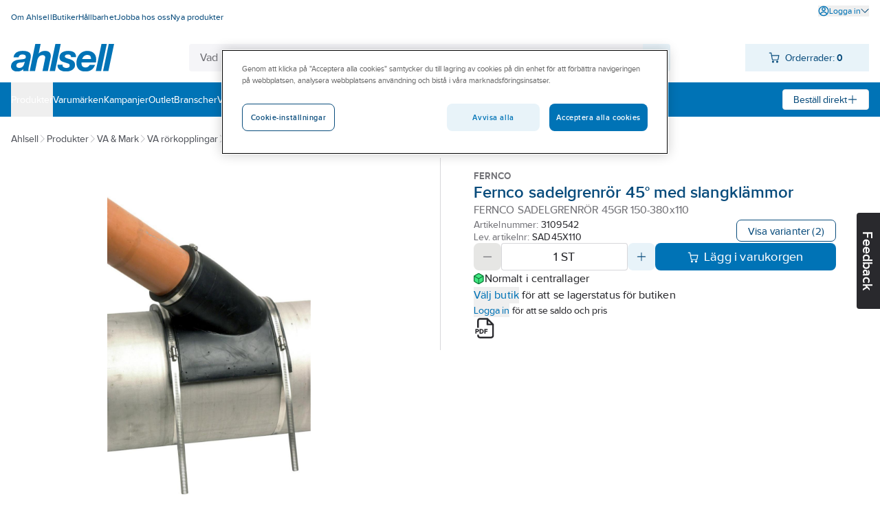

--- FILE ---
content_type: text/html; charset=utf-8
request_url: https://www.ahlsell.se/products/va--mark/va-rorkopplingar/overgangskopplingar/fernco-overgangskopplingar/3109542
body_size: 256929
content:
<!DOCTYPE html><html lang="sv" data-theme="ahlsell"><head><meta charSet="utf-8"/><meta charSet="utf-8"/><meta name="viewport" content="width=device-width, initial-scale=1"/><meta name="viewport" content="minimum-scale=1, initial-scale=1, width=device-width, shrink-to-fit=no, viewport-fit=cover"/><link rel="preload" as="image" href="/globalassets/site-images/logo_ahlsell.svg"/><link rel="preload" as="image" href="/external-assets/JPEGlarge800_800/_8/12/12142_1_812.jpg"/><link rel="preload" as="image" href="/globalassets/site-images/logo_ahlsell_white.svg"/><link rel="stylesheet" href="/_next/static/css/d40b66d654b07e29.css" data-precedence="next"/><link rel="stylesheet" href="/_next/static/css/bf6d67d441e11294.css" data-precedence="next"/><link rel="preload" as="script" fetchPriority="low" href="/_next/static/chunks/webpack-8b08a1d45cea1541.js"/><script src="/_next/static/chunks/fd9d1056-49c0ddf9c01962e8.js" async=""></script><script src="/_next/static/chunks/117-03d14604245bd0ed.js" async=""></script><script src="/_next/static/chunks/main-app-050fd630f446e664.js" async=""></script><script src="/_next/static/chunks/23b02989-f34f267233ce45ed.js" async=""></script><script src="/_next/static/chunks/344-4e67b5c15d91a2c6.js" async=""></script><script src="/_next/static/chunks/195-947e9f261ca99422.js" async=""></script><script src="/_next/static/chunks/486-c244c2588e82073a.js" async=""></script><script src="/_next/static/chunks/app/%5Blocale%5D/products/%5B%5B...path%5D%5D/page-9d1c150f462aee42.js" async=""></script><script src="/_next/static/chunks/app/%5Blocale%5D/layout-263445bc4adccb69.js" async=""></script><script src="/_next/static/chunks/app/%5Blocale%5D/not-found-b8c1765bf8b97bcd.js" async=""></script><script src="/_next/static/chunks/655-10fbca80b90b79aa.js" async=""></script><script src="/_next/static/chunks/app/layout-8f2d9f719628a912.js" async=""></script><title>Fernco sadelgrenrör 45gr 150-380x110 - fernco sadelgrenrö...</title><meta name="description" content="Sadelgrenrör med slangklämma för anslutande rör samt rostfria stålband för sadelanslutning."/><meta property="og:title" content="Fernco sadelgrenrör 45° med slangklämmor"/><meta property="og:description" content="Sadelgrenrör med slangklämma för anslutande rör samt rostfria stålband för sadelanslutning."/><meta property="og:image" content="https://www.ahlsell.se/external-assets/JPEGlarge800_800/_8/12/12142_1_812.jpg"/><meta property="og:type" content="website"/><meta name="twitter:card" content="summary_large_image"/><meta name="twitter:title" content="Fernco sadelgrenrör 45° med slangklämmor"/><meta name="twitter:description" content="Sadelgrenrör med slangklämma för anslutande rör samt rostfria stålband för sadelanslutning."/><meta name="twitter:image" content="https://www.ahlsell.se/external-assets/JPEGlarge800_800/_8/12/12142_1_812.jpg"/><script src="/_next/static/chunks/polyfills-42372ed130431b0a.js" noModule=""></script></head><body><div id="sticky" class="fixed top-0 z-[1] w-full flex flex-col pointer-events-none"></div><div class="text-body bg-secondary-bg-100 relative z-0 flex min-h-screen flex-col justify-between"><div><script async src="https://cdn.cookielaw.org/scripttemplates/otSDKStub.js" data-language="sv" type="text/javascript" charset="UTF-8" data-domain-script="82516abc-c7d2-45a9-af00-23f99b350453" ></script>
<script type="text/javascript">
function OptanonWrapper() { }
</script></div><header><div class="bg-primary-surface-light block"><div class="container max-w-screen-xl px-4 xl:max-w-screen-xxl  max-w-screen-xl"><div class="justify-between md:flex"><ul data-test="top-nav" class="bg-primary-surface-light mt-[10px] flex flex-col md:mt-0 md:flex-row md:gap-4"><li class="text-top-nav-link md:py-3"><a href="/om-ahlsell/" title="Om Ahlsell" class="block px-4 py-2 hover:underline md:inline md:px-0 md:py-0"><span class="text-body-detail" data-noui="true">Om Ahlsell</span></a></li><li class="text-top-nav-link md:py-3"><a href="/butiker/" title="Butiker" class="block px-4 py-2 hover:underline md:inline md:px-0 md:py-0"><span class="text-body-detail" data-noui="true">Butiker</span></a></li><li class="text-top-nav-link md:py-3"><a href="/hallbarhet/" title="Hållbarhet" class="block px-4 py-2 hover:underline md:inline md:px-0 md:py-0"><span class="text-body-detail" data-noui="true">Hållbarhet</span></a></li><li class="text-top-nav-link md:py-3"><a href="/om-ahlsell/jobba-hos-oss/" title="Jobba hos oss" class="block px-4 py-2 hover:underline md:inline md:px-0 md:py-0"><span class="text-body-detail" data-noui="true">Jobba hos oss</span></a></li><li class="text-top-nav-link md:py-3"><a href="/filtrering/nya-produkter/" title="Nya produkter" class="block px-4 py-2 hover:underline md:inline md:px-0 md:py-0"><span class="text-body-detail" data-noui="true">Nya produkter</span></a></li></ul><ul class="bg-menu-bg md:bg-primary-surface-light relative mt-[10px] flex flex-col justify-end md:mt-0 md:flex-row md:gap-4"><li><button data-test="login-expand-button" class="text-login-link-text mt-2 flex cursor-pointer items-center gap-1 hover:underline"><svg width="1rem" height="1rem" viewBox="0 0 26 26" fill="none" class="inline-block"><path d="M21.492 4.519A11.921 11.921 0 0 0 13.008 1c-2.386 0-4.685.702-6.67 2.03A11.991 11.991 0 0 0 1.23 15.355a11.92 11.92 0 0 0 3.282 6.142 11.962 11.962 0 0 0 8.495 3.508c1.565 0 3.12-.313 4.587-.918a11.866 11.866 0 0 0 5.387-4.425A11.938 11.938 0 0 0 25 12.993c0-3.207-1.252-6.218-3.519-8.485l.01.01Zm-8.484 11.776c2.429 0 4.782 1.457 6.498 4.016a9.69 9.69 0 0 1-6.498 2.482 9.7 9.7 0 0 1-6.477-2.46c1.706-2.57 4.059-4.038 6.488-4.038h-.011Zm9.768-2.234a9.675 9.675 0 0 1-1.748 4.598c-2.116-2.957-4.944-4.577-8.031-4.577-3.087 0-5.904 1.62-8.03 4.577a9.729 9.729 0 0 1-1.76-4.609 9.718 9.718 0 0 1 .928-5.343 9.753 9.753 0 0 1 8.786-5.494h.108c1.835 0 3.616.507 5.17 1.479a9.752 9.752 0 0 1 3.627 4.026 9.815 9.815 0 0 1 .929 5.343h.021Z" fill="currentColor"></path><path d="M16.354 5.296a4.69 4.69 0 0 0-2.429-1.295 4.766 4.766 0 0 0-2.741.27 4.619 4.619 0 0 0-2.127 1.748 4.753 4.753 0 0 0-.799 2.634c0 1.263.497 2.45 1.393 3.346a4.704 4.704 0 0 0 3.346 1.393c.94 0 1.846-.281 2.634-.8a4.813 4.813 0 0 0 1.748-2.126 4.757 4.757 0 0 0 .27-2.741 4.813 4.813 0 0 0-1.295-2.429ZM15.48 9.14c-.098.496-.335.939-.691 1.295a2.493 2.493 0 0 1-1.296.69 2.572 2.572 0 0 1-1.457-.14 2.58 2.58 0 0 1-1.133-.928 2.528 2.528 0 0 1-.432-1.403c0-.68.26-1.306.745-1.792a2.523 2.523 0 0 1 1.792-.745A2.508 2.508 0 0 1 15.34 7.67a2.5 2.5 0 0 1 .14 1.458v.01Z" fill="currentColor"></path></svg><span class="text-body-detail">Logga in</span><svg width="1rem" height="1rem" viewBox="0 0 26 26" fill="none" class="text-theme-primary-light md:text-top-account-text inline-block w-3 h-3"><path d="M24.85 6.327c-.18-.18-.42-.28-.68-.29-.24.01-.5.09-.7.27l-10.38 10.18-10.4-10.21c-.37-.37-1.03-.37-1.4 0-.18.18-.29.44-.29.7 0 .26.1.51.29.7l11.12 11.09a.995.995 0 0 0 .69.29.995.995 0 0 0 .69-.29l11.07-11.07c.18-.19.27-.43.27-.69 0-.26-.11-.5-.29-.68h.01Z" fill="currentColor"></path></svg></button></li></ul></div><div class="relative flex justify-between gap-x-3 py-4"><a href="/" class="relative inline-block h-10 w-[150px] max-w-[150px]"><img class="max-h-full" src="/globalassets/site-images/logo_ahlsell.svg" alt="Ahlsell – Vi gör det enklare att vara proffs" title="Ahlsell – Vi gör det enklare att vara proffs"/></a><div class="max-w-[700px] sm:mx-3 grow" style="z-index:initial"><div class="relative flex h-16 px-4 pt-4 sm:h-10 sm:p-0"><div class="relative h-12 min-w-[120px] overflow-hidden rounded sm:h-10 grow"><div class="flex h-full gap-0 rounded"><input data-test="search-input" type="text" class="text-primary-main placeholder:text-secondary-gray-600 grow border-0 px-4 py-3 outline-none sm:py-2 bg-secondary-bg-100" placeholder="Vad letar du efter?" autoCorrect="off" value=""/><div class="bg-component-button-secondary flex w-12 shrink-0 cursor-pointer items-center justify-center sm:w-10"><svg width="1.5rem" height="1.5rem" viewBox="0 0 26 26" fill="none" class="text-component-button-secondary inline-block"><path d="m24.602 23.051-5.04-5.02a9.867 9.867 0 0 0 2.15-6.72 9.822 9.822 0 0 0-3.14-6.68 9.82 9.82 0 0 0-6.89-2.63 9.803 9.803 0 0 0-6.79 2.89 9.866 9.866 0 0 0-2.89 6.79c-.05 2.56.89 5.01 2.63 6.89 1.74 1.88 4.12 3 6.68 3.14 2.44.13 4.82-.62 6.72-2.15l5.04 5.02c.2.2.48.32.77.32.29 0 .56-.11.77-.32.2-.2.32-.48.32-.77 0-.29-.11-.56-.32-.77l-.01.01Zm-5.61-8.25a7.635 7.635 0 0 1-2.83 3.45c-1.27.85-2.75 1.3-4.27 1.3-2.05 0-3.98-.8-5.44-2.25a7.639 7.639 0 0 1-2.25-5.44c0-1.53.45-3 1.3-4.27a7.635 7.635 0 0 1 3.45-2.83c1.41-.58 2.95-.74 4.44-.44 1.5.3 2.86 1.03 3.94 2.1a7.594 7.594 0 0 1 2.1 3.94c.3 1.5.15 3.03-.44 4.44Z" fill="currentColor"></path></svg></div></div></div></div></div><div><div data-test="minicart-icon" class="min-w-[180px] relative"><div class="flex cursor-pointer items-center justify-center bg-component-button-secondary text-component-button-secondary h-10 gap-4 pl-[0.6875rem]"><span title="Din inköpslista"><svg width="1rem" height="1rem" viewBox="0 0 26 26" fill="none"><path d="M10.43 20.17a2.474 2.474 0 0 0-2.29 1.52 2.5 2.5 0 0 0-.15 1.43c.09.48.33.92.67 1.27.35.35.78.58 1.27.68.16.03.33.05.49.05.32 0 .64-.06.94-.19.45-.19.84-.5 1.11-.91.27-.41.42-.88.42-1.38 0-.66-.26-1.28-.72-1.74-.47-.47-1.08-.73-1.74-.73ZM20.27 20.17c-.49 0-.97.14-1.37.42-.41.27-.72.66-.91 1.11-.19.45-.24.95-.14 1.43.1.48.33.92.68 1.27a2.508 2.508 0 0 0 1.75.73c.32 0 .64-.06.94-.19a2.483 2.483 0 0 0 1.53-2.28c0-.66-.26-1.28-.73-1.74-.47-.47-1.08-.72-1.74-.73l-.01-.02ZM24.89 7.28v-.02c-.11-.11-.22-.2-.35-.26-.13-.06-.27-.09-.42-.1H7.84L6.9 1.82a.989.989 0 0 0-.34-.59A1.02 1.02 0 0 0 5.92 1H1.98a.99.99 0 0 0-.98.99c0 .26.11.51.29.69.19.19.43.29.7.29h3.12l2.56 14c.15.66.53 1.26 1.09 1.68.53.36 1.16.56 1.8.56h9.88c.71 0 1.35-.2 1.91-.6.56-.41.94-1.02 1.08-1.7l1.62-8.84c.03-.14.03-.28 0-.41a.992.992 0 0 0-.16-.38Zm-1.96 1.61-1.44 7.68c-.05.2-.16.37-.34.49-.2.15-.46.22-.72.22h-9.84c-.24-.02-.5-.07-.71-.22a.923.923 0 0 1-.33-.46L8.18 8.89h14.75Z" fill="currentColor"></path></svg></span><div class="ml-2 mr-4"><span class="text-body-sm" data-noui="true">Orderrader:<!-- --> <b>0</b></span></div></div></div></div></div></div></div><div class="bg-primary-surface-light md:bg-menu-bg h-[50px] w-full"><div class="container max-w-screen-xl px-4 relative flex h-full items-center justify-between gap-4 xl:max-w-screen-xxl  max-w-screen-xl"><ul data-test="main-menu" class="md:text-none bg-menu-bg text-primary-light flex h-full flex-col md:flex-row md:items-center md:gap-8 md:bg-none"><li class="relative flex h-full flex-col md:flex-row"><button data-test="megamenu-expand-btn" class="flex h-full w-full cursor-pointer items-center md:py-0 px-4 py-2 md:px-0 justify-between" title="Produkter"><span class="text-body-sm">Produkter</span></button></li><li class="relative flex h-full"><a class="flex h-full w-full cursor-pointer items-center md:py-0 px-4 py-2 md:px-0" href="/varumarken/" title="Varumärken"><span class="text-body-sm" data-noui="true">Varumärken</span></a></li><li class="relative flex h-full"><a class="flex h-full w-full cursor-pointer items-center md:py-0 px-4 py-2 md:px-0" href="/kampanjer/" title="Kampanjer"><span class="text-body-sm" data-noui="true">Kampanjer</span></a></li><li class="relative flex h-full"><a class="flex h-full w-full cursor-pointer items-center md:py-0 px-4 py-2 md:px-0" href="/outlet/" title="Outlet"><span class="text-body-sm" data-noui="true">Outlet</span></a></li><li class="relative flex h-full"><a class="flex h-full w-full cursor-pointer items-center md:py-0 px-4 py-2 md:px-0" href="/branscher/" title="Branscher"><span class="text-body-sm" data-noui="true">Branscher</span></a></li><li class="relative flex h-full"><a class="flex h-full w-full cursor-pointer items-center md:py-0 px-4 py-2 md:px-0" href="/vart-erbjudande/" title="Vårt erbjudande"><span class="text-body-sm" data-noui="true">Vårt erbjudande</span></a></li><li class="relative flex h-full"><a class="flex h-full w-full cursor-pointer items-center md:py-0 px-4 py-2 md:px-0" href="/become-a-customer/" title="Bli kund"><span class="text-body-sm" data-noui="true">Bli kund</span></a></li><li class="relative flex h-full"><a class="flex h-full w-full cursor-pointer items-center md:py-0 px-4 py-2 md:px-0" href="/aktuellt/" title="Aktuellt"><span class="text-body-sm" data-noui="true">Aktuellt</span></a></li></ul><div><div class="text-component-button-tertiary bg-component-button-tertiary flex h-[30px] cursor-pointer items-center rounded border border-solid px-[15px]"><div class="flex items-center justify-center gap-2 whitespace-nowrap"><span class="text-body-sm" data-noui="true">Beställ direkt</span><svg width="1rem" height="1rem" viewBox="0 0 26 26" fill="none" class="text-component-button-tertiary inline-block"><path d="M13.008 22.99a.957.957 0 0 0 .383-.067c.125-.05.234-.125.334-.216a.888.888 0 0 0 .217-.334.834.834 0 0 0 .066-.375v-8.006l7.973-.017a.983.983 0 0 0 .734-.284c.092-.091.167-.208.217-.333a.787.787 0 0 0 .066-.35c0-.159-.016-.292-.066-.417a1.002 1.002 0 0 0-.217-.334 1.003 1.003 0 0 0-.334-.217c-.116-.05-.25-.058-.4-.067h-7.973v-.15l-.016-7.847c0-.267-.109-.517-.292-.71A1.004 1.004 0 0 0 12.99 3c-.283 0-.541.1-.708.267a1.01 1.01 0 0 0-.292.709v7.997L4 11.99a.982.982 0 0 0-.708.292c-.092.092-.159.2-.217.325a1.056 1.056 0 0 0 0 .775c.05.118.125.226.217.326A.982.982 0 0 0 4 14h7.997v.15l.017 7.831c0 .142.017.275.067.409.05.116.125.233.217.325.091.092.208.167.333.217a.944.944 0 0 0 .325.066h.05v-.008Z" fill="currentColor"></path></svg></div></div></div></div></div></header><main class="w-full grow"><div class="hidden test-div"></div><div class="bg-primary-surface-light w-full"><div class="fixed right-0 top-1/2 z-10 h-7 w-[130px] translate-x-14 rotate-90 cursor-pointer rounded-b bg-black text-center text-white sm:h-10 sm:w-[140px]"><h3 class="text-heading-h3 relative sm:pt-3">Feedback</h3></div><div class="container max-w-screen-xl px-4 xl:max-w-screen-xxl  max-w-screen-xl"><div class="text-secondary-gray-700 flex flex-wrap items-center gap-2 pt-5"><a title="Ahlsell" href="/" class="hover:text-secondary-main"><span class="text-body-sm">Ahlsell</span></a><svg width="0.75rem" height="0.75rem" viewBox="0 0 26 26" fill="none" class="text-theme-secondary-extra-light"><path d="M18.99 12.65a.945.945 0 0 0-.21-.31L7.71 1.27A.98.98 0 0 0 7.04 1h-.02c-.26 0-.5.11-.68.29-.18.18-.29.42-.29.68 0 .26.09.5.27.7L16.5 13.05 6.29 23.45c-.19.19-.29.43-.29.7 0 .27.1.51.29.7.19.19.43.29.7.29.27 0 .51-.11.7-.29l11.09-11.12a.995.995 0 0 0 .29-.69c0-.13-.03-.26-.08-.38v-.01Z" fill="currentColor"></path></svg><a class="hover:text-secondary-main" href="/category"><span class="text-body-sm">Produkter</span></a><svg width="0.75rem" height="0.75rem" viewBox="0 0 26 26" fill="none" class="text-theme-secondary-extra-light"><path d="M18.99 12.65a.945.945 0 0 0-.21-.31L7.71 1.27A.98.98 0 0 0 7.04 1h-.02c-.26 0-.5.11-.68.29-.18.18-.29.42-.29.68 0 .26.09.5.27.7L16.5 13.05 6.29 23.45c-.19.19-.29.43-.29.7 0 .27.1.51.29.7.19.19.43.29.7.29.27 0 .51-.11.7-.29l11.09-11.12a.995.995 0 0 0 .29-.69c0-.13-.03-.26-.08-.38v-.01Z" fill="currentColor"></path></svg><a class="hover:text-secondary-main" href="/category/va--mark"><span class="text-body-sm">VA &amp; Mark</span></a><svg width="0.75rem" height="0.75rem" viewBox="0 0 26 26" fill="none" class="text-theme-secondary-extra-light"><path d="M18.99 12.65a.945.945 0 0 0-.21-.31L7.71 1.27A.98.98 0 0 0 7.04 1h-.02c-.26 0-.5.11-.68.29-.18.18-.29.42-.29.68 0 .26.09.5.27.7L16.5 13.05 6.29 23.45c-.19.19-.29.43-.29.7 0 .27.1.51.29.7.19.19.43.29.7.29.27 0 .51-.11.7-.29l11.09-11.12a.995.995 0 0 0 .29-.69c0-.13-.03-.26-.08-.38v-.01Z" fill="currentColor"></path></svg><a class="hover:text-secondary-main" href="/category/va--mark/va-rorkopplingar"><span class="text-body-sm">VA rörkopplingar</span></a><svg width="0.75rem" height="0.75rem" viewBox="0 0 26 26" fill="none" class="text-theme-secondary-extra-light"><path d="M18.99 12.65a.945.945 0 0 0-.21-.31L7.71 1.27A.98.98 0 0 0 7.04 1h-.02c-.26 0-.5.11-.68.29-.18.18-.29.42-.29.68 0 .26.09.5.27.7L16.5 13.05 6.29 23.45c-.19.19-.29.43-.29.7 0 .27.1.51.29.7.19.19.43.29.7.29.27 0 .51-.11.7-.29l11.09-11.12a.995.995 0 0 0 .29-.69c0-.13-.03-.26-.08-.38v-.01Z" fill="currentColor"></path></svg><a class="hover:text-secondary-main" href="/category/va--mark/va-rorkopplingar/overgangskopplingar"><span class="text-body-sm">Övergångskopplingar</span></a><svg width="0.75rem" height="0.75rem" viewBox="0 0 26 26" fill="none" class="text-theme-secondary-extra-light"><path d="M18.99 12.65a.945.945 0 0 0-.21-.31L7.71 1.27A.98.98 0 0 0 7.04 1h-.02c-.26 0-.5.11-.68.29-.18.18-.29.42-.29.68 0 .26.09.5.27.7L16.5 13.05 6.29 23.45c-.19.19-.29.43-.29.7 0 .27.1.51.29.7.19.19.43.29.7.29.27 0 .51-.11.7-.29l11.09-11.12a.995.995 0 0 0 .29-.69c0-.13-.03-.26-.08-.38v-.01Z" fill="currentColor"></path></svg><a class="hover:text-secondary-main" href="/category/va--mark/va-rorkopplingar/overgangskopplingar/fernco-overgangskopplingar"><span class="text-body-sm">Fernco övergångskopplingar</span></a></div><div class="mt-4 flex flex-nowrap"><div class="shrink-0 basis-1/2"><div class="flex justify-between py-4 flex-row-reverse items-stretch gap-7 pr-12"><div class="relative w-full pt-10"><div class="flex items-center justify-around h-[28.25rem] gap-4 px-1" data-test="slider-wrapper"><div class="w-10 shrink-0"></div><div class="flex h-full cursor-pointer items-center justify-center max-w-[28rem]" data-test="slider-image"><img src="/external-assets/JPEGlarge800_800/_8/12/12142_1_812.jpg" class="max-h-full max-w-full" alt="Fernco sadelgrenrör 45° med slangklämmor - FERNCO SADELGRENRÖR 45GR 150-380x110" data-test="slide-1"/></div><div class="w-10 shrink-0"></div></div><div class="absolute left-0 top-0 flex flex-col gap-2"></div></div></div></div><div class="flex h-max w-full flex-col border-theme-secondary-ultra-light relative gap-4 border-l px-12 py-4"><div class="flex h-max flex-col gap-4"><div class="flex flex-col gap-2"><div class="flex items-center justify-between"><div class="text-card-brand text-gray">Fernco</div><div class="flex gap-8"></div></div><div class="flex flex-col gap-1"><h1 class="text-heading-h1-product-page text-productname" data-test="product-name">Fernco sadelgrenrör 45° med slangklämmor</h1><div class="text-body text-gray">FERNCO SADELGRENRÖR 45GR 150-380x110</div></div></div><div class="flex items-center justify-between gap-4"><div class="flex flex-col gap-1"><span class="text-card-item-number text-gray flex items-center">Artikelnummer:<!-- --> <div data-prevent-nprogress="true" class="group/item flex items-center gap-1"><div class="flex shrink overflow-hidden truncate text-ellipsis"><span class="text-card-item-number text-primary-main"><span>3109542</span></span></div><div class="relative flex h-full w-0 items-center"><span class="absolute -right-[1.5rem] bg-theme-primary-surface-light"><span class="group/icon relative hidden h-full items-center rounded-md group-hover/item:flex"><svg width="1.5rem" height="1.5rem" viewBox="0 0 26 26" fill="none" class="text-theme-primary-surface-main"><path d="M21.8 8.7h-9.9a3.21 3.21 0 0 0-3.2 3.2v9.9c0 1.76 1.44 3.2 3.2 3.2h9.9c1.76 0 3.2-1.44 3.2-3.2v-9.9c0-1.76-1.44-3.2-3.2-3.2ZM23 21.8c0 .66-.54 1.2-1.2 1.2h-9.9c-.66 0-1.2-.54-1.2-1.2v-9.9c0-.66.54-1.2 1.2-1.2h9.9c.66 0 1.2.54 1.2 1.2v9.9Z" fill="currentColor"></path><path d="M5.3 15.3H4.2c-.32 0-.62-.12-.85-.35-.23-.23-.35-.53-.35-.85V4.2c0-.32.12-.62.35-.85.23-.23.53-.35.85-.35h9.9c.32 0 .62.12.85.35.23.23.35.53.35.85v1.1c0 .55.45 1 1 1s1-.45 1-1V4.2c0-.85-.33-1.66-.94-2.26-.61-.6-1.41-.94-2.26-.94H4.2c-.85 0-1.66.33-2.26.94-.6.6-.94 1.41-.94 2.26v9.9c0 .85.33 1.66.94 2.26.6.6 1.41.94 2.26.94h1.1c.55 0 1-.45 1-1s-.45-1-1-1Z" fill="currentColor"></path></svg><div class="text-body-sm text-primary-light absolute ml-1 hidden h-6 w-max items-center rounded-md px-4 group-hover/icon:flex bg-theme-primary-surface-dark left-[1.5rem]">Kopiera artikelnumret</div></span></span></div></div></span><span class="text-card-item-number text-gray flex items-center">Lev. artikelnr:<!-- --> <div data-prevent-nprogress="true" class="group/item flex items-center gap-1"><div class="flex shrink overflow-hidden truncate text-ellipsis"><span class="text-card-item-number text-primary-main"><span>SAD45X110</span></span></div><div class="relative flex h-full w-0 items-center"><span class="absolute -right-[1.5rem] bg-theme-primary-surface-light"><span class="group/icon relative hidden h-full items-center rounded-md group-hover/item:flex"><svg width="1.5rem" height="1.5rem" viewBox="0 0 26 26" fill="none" class="text-theme-primary-surface-main"><path d="M21.8 8.7h-9.9a3.21 3.21 0 0 0-3.2 3.2v9.9c0 1.76 1.44 3.2 3.2 3.2h9.9c1.76 0 3.2-1.44 3.2-3.2v-9.9c0-1.76-1.44-3.2-3.2-3.2ZM23 21.8c0 .66-.54 1.2-1.2 1.2h-9.9c-.66 0-1.2-.54-1.2-1.2v-9.9c0-.66.54-1.2 1.2-1.2h9.9c.66 0 1.2.54 1.2 1.2v9.9Z" fill="currentColor"></path><path d="M5.3 15.3H4.2c-.32 0-.62-.12-.85-.35-.23-.23-.35-.53-.35-.85V4.2c0-.32.12-.62.35-.85.23-.23.53-.35.85-.35h9.9c.32 0 .62.12.85.35.23.23.35.53.35.85v1.1c0 .55.45 1 1 1s1-.45 1-1V4.2c0-.85-.33-1.66-.94-2.26-.61-.6-1.41-.94-2.26-.94H4.2c-.85 0-1.66.33-2.26.94-.6.6-.94 1.41-.94 2.26v9.9c0 .85.33 1.66.94 2.26.6.6 1.41.94 2.26.94h1.1c.55 0 1-.45 1-1s-.45-1-1-1Z" fill="currentColor"></path></svg><div class="text-body-sm text-primary-light absolute ml-1 hidden h-6 w-max items-center rounded-md px-4 group-hover/icon:flex bg-theme-primary-surface-dark left-[1.5rem]">Kopiera artikelnumret</div></span></span></div></div></span></div><button type="button" class="bg-component-button-tertiary border-component-button-tertiary text-component-button-tertiary inline-flex items-center justify-center border hover:bg-component-button-hover hover:border-component-button-hover hover:text-component-button-hover disabled:bg-component-button-disabled disabled:border-component-button-disabled disabled:text-component-button-disabled disabled:cursor-not-allowed active:bg-component-button-active active:border-component-button-active active:text-component-button-active focus-visible:outline-none focus-visible:bg-component-button-active focus-visible:border-component-button-active focus-visible:text-component-button-active text-form-button-md h-10 md:h-8 py-2 px-6 md:px-4 rounded-l-lg md:rounded-l-[0.4375rem] rounded-r-lg md:rounded-r-[0.4375rem]" data-test="to-variants">Visa varianter<!-- --> </button></div></div><div class="flex flex-col gap-4"><span aria-live="polite" aria-busy="true"><span class="react-loading-skeleton">‌</span><br/><span class="react-loading-skeleton">‌</span><br/><span class="react-loading-skeleton">‌</span><br/></span><div class="flex flex-col gap-1"><span aria-live="polite" aria-busy="true"><span class="react-loading-skeleton">‌</span><br/></span><span aria-live="polite" aria-busy="true"><span class="react-loading-skeleton">‌</span><br/></span><div class="text-body-sm text-black"><span><button type="button" class="text-blue hover:underline active:underline cursor-pointer" data-prevent-nprogress="true" data-test="open-login"><span class="">Logga in</span></button> <!-- -->för att se saldo och pris</span></div></div></div><div class="flex w-full flex-row items-center justify-start gap-6"><span title="Skapa produktblad"><svg width="2rem" height="2rem" viewBox="0 0 26 26" fill="none" class="cursor-pointer"><path d="M6.28 15.85c0-1.05-.77-1.79-1.88-1.79H2.13c-.07 0-.13.06-.13.13v5.28c0 .07.06.13.13.13h1.03c.07 0 .13-.06.13-.13v-1.82h1.12c1.1 0 1.88-.74 1.88-1.8h-.01Zm-2.99.65v-1.29h1c.41 0 .69.26.69.65s-.28.64-.69.64h-1ZM9.07 19.6c1.61 0 2.74-1.14 2.74-2.76 0-1.62-1.13-2.77-2.75-2.77h-2c-.07 0-.13.06-.13.13v5.28c0 .07.06.13.13.13h2l.01-.01Zm-.84-4.39h.84c.87 0 1.43.63 1.43 1.61 0 .81-.45 1.63-1.44 1.63h-.83v-3.24ZM16.31 15.21c.07 0 .13-.06.13-.13v-.9c0-.07-.06-.13-.13-.13h-3.52c-.07 0-.13.06-.13.13v5.28c0 .07.06.13.13.13h1.04c.07 0 .13-.06.13-.13v-2.12h2.07c.07 0 .13-.06.13-.13v-.9c0-.07-.06-.13-.13-.13h-2.07v-.99h2.35v.02Z" fill="currentColor"></path><path d="M23.76 8.25a.875.875 0 0 0-.22-.32L16.91 1.3c-.09-.09-.2-.16-.32-.22-.12-.05-.25-.08-.39-.08H7.37c-.86 0-1.66.34-2.27.94-.61.61-.94 1.41-.94 2.27v8.43h2V4.21a1.193 1.193 0 0 1 1.21-1.2h7.84v5.63c0 .55.45 1 1 1h5.63v12.25a1.193 1.193 0 0 1-1.21 1.2H7.37a1.193 1.193 0 0 1-1.2-1.21v-1.15h-2v1.15c0 .86.33 1.66.94 2.27.61.61 1.41.94 2.27.94h13.25c.86 0 1.66-.33 2.27-.94.61-.61.94-1.41.94-2.27V8.63c0-.13-.03-.26-.08-.39v.01Zm-6.55-.61V4.43l3.21 3.21h-3.21Z" fill="currentColor"></path></svg></span></div></div></div></div><div class="border-b border-theme-secondary-ultra-light"><div></div><button type="button" class="active:bg-theme-secondary-bg-50 [@media(hover:hover){&amp;:hover}]:bg-theme-secondary-bg-50 w-full py-4 px-safe-or-4" data-test="expand-information"><h2 class="text-heading-h2 flex justify-between items-center text-left container max-w-screen-xxl">Artikelinformation<span class="ml-4"><svg width="1.5rem" height="1.5rem" viewBox="0 0 26 26" fill="none" class="inline-block"><path d="M4.133 12.008a1.137 1.137 0 0 0-.808.333c-.1.109-.183.234-.242.367a1.073 1.073 0 0 0-.083.425c0 .3.125.591.333.8.217.208.5.324.8.324h17.734c.3 0 .583-.116.8-.325a1.118 1.118 0 0 0 .25-1.224 1.123 1.123 0 0 0-.242-.367 1.132 1.132 0 0 0-.808-.341H4.133v.008Z" fill="currentColor"></path></svg></span></h2></button><div class="bg-theme-secondary-bg-100 rounded text-black"><div class="from-theme-secondary-bg-200 to-theme-secondary-ultra-light w-full from-50% to-50% bg-gradient-to-r" data-test="information-table"><div class="container max-w-screen-xl px-4 relative h-[16.5rem] overflow-hidden xl:max-w-screen-xxl  max-w-screen-xl"><div class="flex h-full py-6"><div class="flex shrink-0 basis-1/2 flex-col overflow-hidden gap-4 pr-12"><div>Sadelgrenrör med slangklämma för anslutande rör samt rostfria stålband för sadelanslutning.</div><ul class=""><li class="flex flex-row"><span class="text-body text-gray">Artikelnummer:</span> <div data-prevent-nprogress="true" class="group/item flex items-center gap-1"><div class="flex shrink overflow-hidden truncate text-ellipsis"><span class="text-body text-black"><span>3109542</span></span></div><div class="relative flex h-full w-0 items-center"><span class="absolute -right-[1.5rem] bg-theme-secondary-bg-200"><span class="group/icon relative hidden h-full items-center rounded-md group-hover/item:flex"><svg width="1.5rem" height="1.5rem" viewBox="0 0 26 26" fill="none" class="text-theme-primary-surface-main"><path d="M21.8 8.7h-9.9a3.21 3.21 0 0 0-3.2 3.2v9.9c0 1.76 1.44 3.2 3.2 3.2h9.9c1.76 0 3.2-1.44 3.2-3.2v-9.9c0-1.76-1.44-3.2-3.2-3.2ZM23 21.8c0 .66-.54 1.2-1.2 1.2h-9.9c-.66 0-1.2-.54-1.2-1.2v-9.9c0-.66.54-1.2 1.2-1.2h9.9c.66 0 1.2.54 1.2 1.2v9.9Z" fill="currentColor"></path><path d="M5.3 15.3H4.2c-.32 0-.62-.12-.85-.35-.23-.23-.35-.53-.35-.85V4.2c0-.32.12-.62.35-.85.23-.23.53-.35.85-.35h9.9c.32 0 .62.12.85.35.23.23.35.53.35.85v1.1c0 .55.45 1 1 1s1-.45 1-1V4.2c0-.85-.33-1.66-.94-2.26-.61-.6-1.41-.94-2.26-.94H4.2c-.85 0-1.66.33-2.26.94-.6.6-.94 1.41-.94 2.26v9.9c0 .85.33 1.66.94 2.26.6.6 1.41.94 2.26.94h1.1c.55 0 1-.45 1-1s-.45-1-1-1Z" fill="currentColor"></path></svg><div class="text-body-sm text-primary-light absolute ml-1 hidden h-6 w-max items-center rounded-md px-4 group-hover/icon:flex bg-theme-secondary-main left-[1.5rem]">Kopiera artikelnumret</div></span></span></div></div></li><li class="flex flex-row"><span class="text-body text-gray">Lev. artikelnr:</span> <div data-prevent-nprogress="true" class="group/item flex items-center gap-1"><div class="flex shrink overflow-hidden truncate text-ellipsis"><span class="text-body text-black"><span>SAD45X110</span></span></div><div class="relative flex h-full w-0 items-center"><span class="absolute -right-[1.5rem] bg-theme-secondary-bg-200"><span class="group/icon relative hidden h-full items-center rounded-md group-hover/item:flex"><svg width="1.5rem" height="1.5rem" viewBox="0 0 26 26" fill="none" class="text-theme-primary-surface-main"><path d="M21.8 8.7h-9.9a3.21 3.21 0 0 0-3.2 3.2v9.9c0 1.76 1.44 3.2 3.2 3.2h9.9c1.76 0 3.2-1.44 3.2-3.2v-9.9c0-1.76-1.44-3.2-3.2-3.2ZM23 21.8c0 .66-.54 1.2-1.2 1.2h-9.9c-.66 0-1.2-.54-1.2-1.2v-9.9c0-.66.54-1.2 1.2-1.2h9.9c.66 0 1.2.54 1.2 1.2v9.9Z" fill="currentColor"></path><path d="M5.3 15.3H4.2c-.32 0-.62-.12-.85-.35-.23-.23-.35-.53-.35-.85V4.2c0-.32.12-.62.35-.85.23-.23.53-.35.85-.35h9.9c.32 0 .62.12.85.35.23.23.35.53.35.85v1.1c0 .55.45 1 1 1s1-.45 1-1V4.2c0-.85-.33-1.66-.94-2.26-.61-.6-1.41-.94-2.26-.94H4.2c-.85 0-1.66.33-2.26.94-.6.6-.94 1.41-.94 2.26v9.9c0 .85.33 1.66.94 2.26.6.6 1.41.94 2.26.94h1.1c.55 0 1-.45 1-1s-.45-1-1-1Z" fill="currentColor"></path></svg><div class="text-body-sm text-primary-light absolute ml-1 hidden h-6 w-max items-center rounded-md px-4 group-hover/icon:flex bg-theme-secondary-main left-[1.5rem]">Kopiera artikelnumret</div></span></span></div></div></li><li class="flex flex-row"><span class="text-body text-gray">Ean artikelnr:</span> <div data-prevent-nprogress="true" class="group/item flex items-center gap-1"><div class="flex shrink overflow-hidden truncate text-ellipsis"><span class="text-body text-black"><span>0018578045743</span></span></div><div class="relative flex h-full w-0 items-center"><span class="absolute -right-[1.5rem] bg-theme-secondary-bg-200"><span class="group/icon relative hidden h-full items-center rounded-md group-hover/item:flex"><svg width="1.5rem" height="1.5rem" viewBox="0 0 26 26" fill="none" class="text-theme-primary-surface-main"><path d="M21.8 8.7h-9.9a3.21 3.21 0 0 0-3.2 3.2v9.9c0 1.76 1.44 3.2 3.2 3.2h9.9c1.76 0 3.2-1.44 3.2-3.2v-9.9c0-1.76-1.44-3.2-3.2-3.2ZM23 21.8c0 .66-.54 1.2-1.2 1.2h-9.9c-.66 0-1.2-.54-1.2-1.2v-9.9c0-.66.54-1.2 1.2-1.2h9.9c.66 0 1.2.54 1.2 1.2v9.9Z" fill="currentColor"></path><path d="M5.3 15.3H4.2c-.32 0-.62-.12-.85-.35-.23-.23-.35-.53-.35-.85V4.2c0-.32.12-.62.35-.85.23-.23.53-.35.85-.35h9.9c.32 0 .62.12.85.35.23.23.35.53.35.85v1.1c0 .55.45 1 1 1s1-.45 1-1V4.2c0-.85-.33-1.66-.94-2.26-.61-.6-1.41-.94-2.26-.94H4.2c-.85 0-1.66.33-2.26.94-.6.6-.94 1.41-.94 2.26v9.9c0 .85.33 1.66.94 2.26.6.6 1.41.94 2.26.94h1.1c.55 0 1-.45 1-1s-.45-1-1-1Z" fill="currentColor"></path></svg><div class="text-body-sm text-primary-light absolute ml-1 hidden h-6 w-max items-center rounded-md px-4 group-hover/icon:flex bg-theme-secondary-main left-[1.5rem]">Kopiera artikelnumret</div></span></span></div></div></li><li class="flex flex-row"><span class="text-body text-gray">Materialklass</span> <div data-prevent-nprogress="true" class="group/item flex items-center gap-1"><div class="flex shrink overflow-hidden truncate text-ellipsis"><span class="text-body text-black"><span>PMH200</span></span></div><div class="relative flex h-full w-0 items-center"><span class="absolute -right-[1.5rem] bg-theme-secondary-bg-200"><span class="group/icon relative hidden h-full items-center rounded-md group-hover/item:flex"><svg width="1.5rem" height="1.5rem" viewBox="0 0 26 26" fill="none" class="text-theme-primary-surface-main"><path d="M21.8 8.7h-9.9a3.21 3.21 0 0 0-3.2 3.2v9.9c0 1.76 1.44 3.2 3.2 3.2h9.9c1.76 0 3.2-1.44 3.2-3.2v-9.9c0-1.76-1.44-3.2-3.2-3.2ZM23 21.8c0 .66-.54 1.2-1.2 1.2h-9.9c-.66 0-1.2-.54-1.2-1.2v-9.9c0-.66.54-1.2 1.2-1.2h9.9c.66 0 1.2.54 1.2 1.2v9.9Z" fill="currentColor"></path><path d="M5.3 15.3H4.2c-.32 0-.62-.12-.85-.35-.23-.23-.35-.53-.35-.85V4.2c0-.32.12-.62.35-.85.23-.23.53-.35.85-.35h9.9c.32 0 .62.12.85.35.23.23.35.53.35.85v1.1c0 .55.45 1 1 1s1-.45 1-1V4.2c0-.85-.33-1.66-.94-2.26-.61-.6-1.41-.94-2.26-.94H4.2c-.85 0-1.66.33-2.26.94-.6.6-.94 1.41-.94 2.26v9.9c0 .85.33 1.66.94 2.26.6.6 1.41.94 2.26.94h1.1c.55 0 1-.45 1-1s-.45-1-1-1Z" fill="currentColor"></path></svg><div class="text-body-sm text-primary-light absolute ml-1 hidden h-6 w-max items-center rounded-md px-4 group-hover/icon:flex bg-theme-secondary-main left-[1.5rem]">Kopiera artikelnumret</div></span></span></div></div></li></ul></div><div class="flex-col gap-6 overflow-hidden px-12">Teknisk data<ul class="list-inside list-disc"><li><span>Övriga förp.storlekar: </span><span>1 ST/5 ST</span><span> </span></li><li><span>Dimension: </span><span>110</span><span> mm</span></li><li><span>Utförande: </span><span>150-380</span><span> </span></li></ul></div></div></div></div></div></div><div class="border-b border-theme-secondary-ultra-light"><div></div><button type="button" class="active:bg-theme-secondary-bg-50 [@media(hover:hover){&amp;:hover}]:bg-theme-secondary-bg-50 w-full py-4 px-safe-or-4" data-test="expand-variants"><h2 class="text-heading-h2 flex justify-between items-center text-left container max-w-screen-xxl">Varianter<span class="ml-4"><svg width="1.5rem" height="1.5rem" viewBox="0 0 26 26" fill="none" class="inline-block"><path d="M4.133 12.008a1.137 1.137 0 0 0-.808.333c-.1.109-.183.234-.242.367a1.073 1.073 0 0 0-.083.425c0 .3.125.591.333.8.217.208.5.324.8.324h17.734c.3 0 .583-.116.8-.325a1.118 1.118 0 0 0 .25-1.224 1.123 1.123 0 0 0-.242-.367 1.132 1.132 0 0 0-.808-.341H4.133v.008Z" fill="currentColor"></path></svg></span></h2></button><div class="bg-theme-secondary-bg-100 rounded text-black"><div data-test="to-variants" class="bg-variantlist-bg w-full"><div class="container max-w-screen-xl px-4 xl:max-w-screen-xxl  max-w-screen-xl"><div class="w-full pb-16 pt-4"><div></div><svg width="2.5rem" height="2.5rem" class="text-component-button-secondary animate-spin mx-auto" viewBox="0 0 44 44" fill="none"><path d="M2 22c0 11.046 8.954 20 20 20s20-8.954 20-20S33.046 2 22 2" stroke="currentColor" stroke-width="4" stroke-linecap="round"></path></svg></div></div></div></div></div><div class="border-b border-theme-secondary-ultra-light"><button type="button" class="active:bg-theme-secondary-bg-50 [@media(hover:hover){&amp;:hover}]:bg-theme-secondary-bg-50 w-full py-4 px-safe-or-4" data-test="expand-documents"><h2 class="text-heading-h2 flex justify-between items-center text-left container max-w-screen-xxl">Dokument<span class="ml-4"><svg width="1.5rem" height="1.5rem" viewBox="0 0 26 26" fill="none" class="inline-block"><path d="M13.008 22.99a.957.957 0 0 0 .383-.067c.125-.05.234-.125.334-.216a.888.888 0 0 0 .217-.334.834.834 0 0 0 .066-.375v-8.006l7.973-.017a.983.983 0 0 0 .734-.284c.092-.091.167-.208.217-.333a.787.787 0 0 0 .066-.35c0-.159-.016-.292-.066-.417a1.002 1.002 0 0 0-.217-.334 1.003 1.003 0 0 0-.334-.217c-.116-.05-.25-.058-.4-.067h-7.973v-.15l-.016-7.847c0-.267-.109-.517-.292-.71A1.004 1.004 0 0 0 12.99 3c-.283 0-.541.1-.708.267a1.01 1.01 0 0 0-.292.709v7.997L4 11.99a.982.982 0 0 0-.708.292c-.092.092-.159.2-.217.325a1.056 1.056 0 0 0 0 .775c.05.118.125.226.217.326A.982.982 0 0 0 4 14h7.997v.15l.017 7.831c0 .142.017.275.067.409.05.116.125.233.217.325.091.092.208.167.333.217a.944.944 0 0 0 .325.066h.05v-.008Z" fill="currentColor"></path></svg></span></h2></button><div hidden="" class="bg-theme-primary-surface-light rounded text-black"><div class="container max-w-screen-xl px-4 flex flex-col py-12 text-secondary-main xl:max-w-screen-xxl  max-w-screen-xl"><div class="mb-4"><svg width="1.5rem" height="1.5rem" viewBox="0 0 26 26" fill="none" class="text-theme-primary-surface-main mr-4 inline"><path d="M20.34 13.23c-.55 0-1 .45-1 1v7.33c0 .39-.15.75-.42 1.02s-.64.42-1.02.42H4.45c-.39 0-.75-.15-1.02-.42s-.42-.64-.42-1.02V8.12c0-.39.15-.75.42-1.02s.64-.42 1.02-.42h7.33c.55 0 1-.45 1-1s-.45-1-1-1H4.45c-.92 0-1.79.36-2.44 1.01C1.36 6.34 1 7.21 1 8.13v13.44c0 .92.36 1.78 1.01 2.44.65.66 1.52 1.01 2.44 1.01h13.44c.92 0 1.79-.36 2.44-1.01.65-.65 1.01-1.52 1.01-2.44v-7.33c0-.55-.45-1-1-1v-.01Z" fill="currentColor"></path><path d="M24.93 1.62a1.019 1.019 0 0 0-.92-.62h-7.33c-.55 0-1 .45-1 1s.45 1 1 1h4.92L9.86 14.74a.996.996 0 0 0 .71 1.7c.26 0 .51-.1.71-.29L23.02 4.41v4.92c0 .55.45 1 1 1s1-.45 1-1V2c0-.13-.03-.26-.08-.38h-.01Z" fill="currentColor"></path></svg><a href="http://www.ibeco.se/admin/_images_upload/filer_pdf/sad45120dpi.pdf" class="text-blue hover:underline active:underline cursor-pointer" target="_blank" rel="noopener noreferrer"><span class="">Produktlänk Leverantör</span></a></div><div class="mb-4"><svg width="1.5rem" height="1.5rem" viewBox="0 0 26 26" fill="none" class="text-theme-primary-surface-main mr-4 inline"><path d="M20.34 13.23c-.55 0-1 .45-1 1v7.33c0 .39-.15.75-.42 1.02s-.64.42-1.02.42H4.45c-.39 0-.75-.15-1.02-.42s-.42-.64-.42-1.02V8.12c0-.39.15-.75.42-1.02s.64-.42 1.02-.42h7.33c.55 0 1-.45 1-1s-.45-1-1-1H4.45c-.92 0-1.79.36-2.44 1.01C1.36 6.34 1 7.21 1 8.13v13.44c0 .92.36 1.78 1.01 2.44.65.66 1.52 1.01 2.44 1.01h13.44c.92 0 1.79-.36 2.44-1.01.65-.65 1.01-1.52 1.01-2.44v-7.33c0-.55-.45-1-1-1v-.01Z" fill="currentColor"></path><path d="M24.93 1.62a1.019 1.019 0 0 0-.92-.62h-7.33c-.55 0-1 .45-1 1s.45 1 1 1h4.92L9.86 14.74a.996.996 0 0 0 .71 1.7c.26 0 .51-.1.71-.29L23.02 4.41v4.92c0 .55.45 1 1 1s1-.45 1-1V2c0-.13-.03-.26-.08-.38h-.01Z" fill="currentColor"></path></svg><a href="https://www.rskdatabasen.se/sok?Query=3109542" class="text-blue hover:underline active:underline cursor-pointer" target="_blank" rel="noopener noreferrer"><span class="">VVS-info</span></a></div></div></div></div></div><div class="container max-w-screen-xl px-4 xl:max-w-screen-xxl  max-w-screen-xl"><div class="flex h-[16.75rem] items-center"><svg width="2.5rem" height="2.5rem" class="text-component-button-secondary animate-spin mx-auto" viewBox="0 0 44 44" fill="none"><path d="M2 22c0 11.046 8.954 20 20 20s20-8.954 20-20S33.046 2 22 2" stroke="currentColor" stroke-width="4" stroke-linecap="round"></path></svg></div></div></main><footer class="bg-footer-bg mt-10"><div class="container max-w-screen-xl px-4 xl:max-w-screen-xxl  max-w-screen-xl"><div class="text-primary-light mb-6 justify-between md:mb-16 md:flex"><ul class="flex-col md:block"><li class="flex items-center justify-between py-3 md:block"><h3 class="text-heading-h3">Kontakt</h3></li><li><a href="/kontakta/" title="Kontakta oss" class="hover:underline"><span class="text-body">Kontakta oss</span></a></li><li><a href="/butiker/" title="Butiker" class="hover:underline"><span class="text-body">Butiker</span></a></li><li><a href="/kontakta/vanliga-fragor/" title="Vanliga frågor" class="hover:underline"><span class="text-body">Vanliga frågor</span></a></li><li><a href="/kontakta/huvudkontor/" title="Huvudkontor" class="hover:underline"><span class="text-body">Huvudkontor</span></a></li><li><a href="/kontakta/logistikcentrum/" title="Logistikcentrum i Hallsberg - kontaktuppgifter" class="hover:underline"><span class="text-body">Logistikcentrum i Hallsberg - kontaktuppgifter</span></a></li><li><a href="/om-ahlsell/press-och-media/" title="Press och media" class="hover:underline"><span class="text-body">Press och media</span></a></li></ul><ul class="flex-col md:block"><li class="flex items-center justify-between py-3 md:block"><h3 class="text-heading-h3">Handla hos Ahlsell</h3></li><li><a href="/handla-hos-oss/" title="Handla hos oss" class="hover:underline"><span class="text-body">Handla hos oss</span></a></li><li><a href="/handla-hos-oss/fakturafragor/" title="Faktureringssätt" class="hover:underline"><span class="text-body">Faktureringssätt</span></a></li><li><a href="/handla-hos-oss/villkor-och-priser/" title="Villkor och priser" class="hover:underline"><span class="text-body">Villkor och priser</span></a></li><li><a href="/vart-erbjudande/service/retur-och-reklamation/" title="Retur &amp; Reklamation" class="hover:underline"><span class="text-body">Retur &amp; Reklamation</span></a></li></ul><ul class="flex-col md:block"><li class="flex items-center justify-between py-3 md:block"><h3 class="text-heading-h3">Om oss</h3></li><li><a href="/om-ahlsell/" title="Om Ahlsell" class="hover:underline"><span class="text-body">Om Ahlsell</span></a></li><li><a href="/branscher/kataloger/" title="Kataloger" class="hover:underline"><span class="text-body">Kataloger</span></a></li><li><a href="/egna-markesvaror-emv/" title="Egna märkesvaror" class="hover:underline"><span class="text-body">Egna märkesvaror</span></a></li><li><a href="/branscher/" title="Branscher" class="hover:underline"><span class="text-body">Branscher</span></a></li><li><a href="/om-ahlsell/jobba-hos-oss/" title="Jobba hos oss" class="hover:underline"><span class="text-body">Jobba hos oss</span></a></li><li><a href="/hallbarhet/" title="Hållbarhet" class="hover:underline"><span class="text-body">Hållbarhet</span></a></li><li><a href="/om-ahlsell/tc-web/" title="Användarvillkor Hemsidan" class="hover:underline"><span class="text-body">Användarvillkor Hemsidan</span></a></li><li><a href="/om-ahlsell/behandling-av-personuppgifter/integritetspolicy/" title="Integritetspolicy" class="hover:underline"><span class="text-body">Integritetspolicy</span></a></li><li><a href="/om-ahlsell/behandling-av-personuppgifter/cookies/" title="Om Cookies" class="hover:underline"><span class="text-body">Om Cookies</span></a></li><li><span><div><button class="ot-sdk-show-settings" id="ot-sdk-btn">Om Cookies</button></div></span></li></ul><ul class="flex-col md:block"><li class="flex items-center justify-between py-3 md:block"><h3 class="text-heading-h3">För leverantörer</h3></li><li><a href="https://www.ahlsellgroup.com/sv/leverantorer" title="Leverantör hos Ahlsell" class="hover:underline"><span class="text-body">Leverantör hos Ahlsell</span></a></li></ul><ul class="flex-col md:block"><li class="flex items-center justify-between py-3 md:block"><h3 class="text-heading-h3">Följ oss</h3></li><li><a href="https://www.facebook.com/ahlsellsverigeab" title="Facebook" class="hover:underline"><span class="text-body">Facebook</span></a></li><li><a href="https://www.instagram.com/ahlsellsverige/" title="Instagram" class="hover:underline"><span class="text-body">Instagram</span></a></li><li><a href="https://www.linkedin.com/company/ahlsell-ab/" title="LinkedIn" class="hover:underline"><span class="text-body">LinkedIn</span></a></li><li><span><h3>Ladda ner vår app</h3>
<p><a href="https://apps.apple.com/se/app/ahlsell/id1617272826"><img height="37" width="124" alt="Ladda ner Ahlsell-appen för iOS" src="/link/e0edd46b03974ccfa9caf8afd3cf5135.aspx"></a></p>
<p><a href="https://play.google.com/store/apps/details?id=com.ahlsell.mobilestore.se"><img height="37" width="124" alt="Ladda ner Ahlsell-appen för Android" src="/link/de5e1628ca824692b3067ab15b785474.aspx"></a></p></span></li></ul><ul class="flex-col md:block"><li class="flex items-center justify-between py-3 md:block"><h3 class="text-heading-h3">Språk</h3></li><li><span><a href="/en" title="English">English</a></span></li><li><span><a href="/" title="Svenska">Svenska</a></span></li></ul></div><a href="/" class="relative block h-11 w-72 max-w-[80px] py-10 md:mb-8 md:max-w-[170px]"><img src="/globalassets/site-images/logo_ahlsell_white.svg" title="Ahlsell – Vi gör det enklare att vara proffs" alt="Ahlsell – Vi gör det enklare att vara proffs"/></a></div></footer></div><div id="modal" class="relative z-[2]"></div><!--$--><style>
          #nprogress {
            pointer-events: none;
          }

          #nprogress .bar {
            background: #29d;

            position: fixed;
            z-index: 99999;
            top: 0;
            left: 0;

            width: 100%;
            height: 2px;
          }

          /* Fancy blur effect */
          #nprogress .peg {
            display: block;
            position: absolute;
            right: 0px;
            width: 100px;
            height: 100%;
            box-shadow: 0 0 10px #29d, 0 0 5px #29d;
            opacity: 1.0;

            -webkit-transform: rotate(3deg) translate(0px, -4px);
                -ms-transform: rotate(3deg) translate(0px, -4px);
                    transform: rotate(3deg) translate(0px, -4px);
          }

          /* Remove these to get rid of the spinner */
          #nprogress .spinner {
            display: block;
            position: fixed;
            z-index: 1031;
            top: 15px;
            right: 15px;
          }

          #nprogress .spinner-icon {
            width: 18px;
            height: 18px;
            box-sizing: border-box;

            border: solid 2px transparent;
            border-top-color: #29d;
            border-left-color: #29d;
            border-radius: 50%;

            -webkit-animation: nprogress-spinner 400ms linear infinite;
                    animation: nprogress-spinner 400ms linear infinite;
          }

          .nprogress-custom-parent {
            overflow: hidden;
            position: relative;
          }

          .nprogress-custom-parent #nprogress .spinner,
          .nprogress-custom-parent #nprogress .bar {
            position: absolute;
          }

          @-webkit-keyframes nprogress-spinner {
            0%   { -webkit-transform: rotate(0deg); }
            100% { -webkit-transform: rotate(360deg); }
          }
          @keyframes nprogress-spinner {
            0%   { transform: rotate(0deg); }
            100% { transform: rotate(360deg); }
          }
        </style><!--/$--><script src="/_next/static/chunks/webpack-8b08a1d45cea1541.js" async=""></script><script>(self.__next_f=self.__next_f||[]).push([0]);self.__next_f.push([2,null])</script><script>self.__next_f.push([1,"1:HL[\"/_next/static/css/d40b66d654b07e29.css\",\"style\"]\n2:HL[\"/_next/static/css/bf6d67d441e11294.css\",\"style\"]\n"])</script><script>self.__next_f.push([1,"3:I[12846,[],\"\"]\n6:I[4707,[],\"\"]\n9:I[36423,[],\"\"]\nd:I[61060,[],\"\"]\n7:[\"locale\",\"default\",\"d\"]\n8:[\"path\",\"va--mark/va-rorkopplingar/overgangskopplingar/fernco-overgangskopplingar/3109542\",\"oc\"]\ne:[]\n0:[\"$\",\"$L3\",null,{\"buildId\":\"xqfvpbGMY3X79opylAZi0\",\"assetPrefix\":\"\",\"urlParts\":[\"\",\"products\",\"va--mark\",\"va-rorkopplingar\",\"overgangskopplingar\",\"fernco-overgangskopplingar\",\"3109542\"],\"initialTree\":[\"\",{\"children\":[[\"locale\",\"default\",\"d\"],{\"children\":[\"products\",{\"children\":[[\"path\",\"va--mark/va-rorkopplingar/overgangskopplingar/fernco-overgangskopplingar/3109542\",\"oc\"],{\"children\":[\"__PAGE__\",{}]}]}]}]},\"$undefined\",\"$undefined\",true],\"initialSeedData\":[\"\",{\"children\":[[\"locale\",\"default\",\"d\"],{\"children\":[\"products\",{\"children\":[[\"path\",\"va--mark/va-rorkopplingar/overgangskopplingar/fernco-overgangskopplingar/3109542\",\"oc\"],{\"children\":[\"__PAGE__\",{},[[\"$L4\",\"$L5\",null],null],null]},[null,[\"$\",\"$L6\",null,{\"parallelRouterKey\":\"children\",\"segmentPath\":[\"children\",\"$7\",\"children\",\"products\",\"children\",\"$8\",\"children\"],\"error\":\"$undefined\",\"errorStyles\":\"$undefined\",\"errorScripts\":\"$undefined\",\"template\":[\"$\",\"$L9\",null,{}],\"templateStyles\":\"$undefined\",\"templateScripts\":\"$undefined\",\"notFound\":\"$undefined\",\"notFoundStyles\":\"$undefined\"}]],null]},[null,[\"$\",\"$L6\",null,{\"parallelRouterKey\":\"children\",\"segmentPath\":[\"children\",\"$7\",\"children\",\"products\",\"children\"],\"error\":\"$undefined\",\"errorStyles\":\"$undefined\",\"errorScripts\":\"$undefined\",\"template\":[\"$\",\"$L9\",null,{}],\"templateStyles\":\"$undefined\",\"templateScripts\":\"$undefined\",\"notFound\":\"$undefined\",\"notFoundStyles\":\"$undefined\"}]],null]},[[null,\"$La\"],null],null]},[[[[\"$\",\"link\",\"0\",{\"rel\":\"stylesheet\",\"href\":\"/_next/static/css/d40b66d654b07e29.css\",\"precedence\":\"next\",\"crossOrigin\":\"$undefined\"}],[\"$\",\"link\",\"1\",{\"rel\":\"stylesheet\",\"href\":\"/_next/static/css/bf6d67d441e11294.css\",\"precedence\":\"next\",\"crossOrigin\":\"$undefined\"}]],\"$Lb\"],null],null],\"couldBeIntercepted\":false,\"initialHead\":[null,\"$Lc\"],\"globalErrorComponent\":\"$d\",\"missingSlots\":\"$We\"}]\n"])</script><script>self.__next_f.push([1,"f:I[30919,[\"174\",\"static/chunks/23b02989-f34f267233ce45ed.js\",\"344\",\"static/chunks/344-4e67b5c15d91a2c6.js\",\"195\",\"static/chunks/195-947e9f261ca99422.js\",\"486\",\"static/chunks/486-c244c2588e82073a.js\",\"96\",\"static/chunks/app/%5Blocale%5D/products/%5B%5B...path%5D%5D/page-9d1c150f462aee42.js\"],\"default\"]\n10:I[51697,[\"174\",\"static/chunks/23b02989-f34f267233ce45ed.js\",\"344\",\"static/chunks/344-4e67b5c15d91a2c6.js\",\"195\",\"static/chunks/195-947e9f261ca99422.js\",\"486\",\"static/chunks/486-c244c2588e82073a.js\",\"96\",\"static/chunks/app/%5Blocale%5D/products/%5B%5B...path%5D%5D/page-9d1c150f462aee42.js\"],\"default\"]\n"])</script><script>self.__next_f.push([1,"5:[\"$\",\"$Lf\",null,{\"value\":{\"breadcrumbs\":[{\"title\":\"Ahlsell\",\"url\":\"/\",\"isActive\":false},{\"title\":\"Produkter\",\"url\":\"/category\",\"isActive\":false},{\"title\":\"VA \u0026 Mark\",\"url\":\"/category/va--mark\",\"isActive\":false},{\"title\":\"VA rörkopplingar\",\"url\":\"/category/va--mark/va-rorkopplingar\",\"isActive\":false},{\"title\":\"Övergångskopplingar\",\"url\":\"/category/va--mark/va-rorkopplingar/overgangskopplingar\",\"isActive\":false},{\"title\":\"Fernco övergångskopplingar\",\"url\":\"/category/va--mark/va-rorkopplingar/overgangskopplingar/fernco-overgangskopplingar\",\"isActive\":false}],\"brand\":\"Fernco\",\"name\":\"FERNCO SADELGRENRÖR 45GR 150-380x110\",\"productName\":\"Fernco sadelgrenrör 45° med slangklämmor\",\"code\":\"3109542\",\"supplierCode\":\"SAD45X110\",\"customerVariantNumber\":\"\",\"inMyAssortment\":false,\"description\":\"Sadelgrenrör med slangklämma för anslutande rör samt rostfria stålband för sadelanslutning.\",\"meta\":{\"title\":\"Fernco sadelgrenrör 45gr 150-380x110 - fernco sadelgrenrö...\",\"description\":\"Sadelgrenrör med slangklämma för anslutande rör samt rostfria stålband för sadelanslutning.\",\"ogTitle\":\"Fernco sadelgrenrör 45° med slangklämmor\",\"ogDescription\":\"Sadelgrenrör med slangklämma för anslutande rör samt rostfria stålband för sadelanslutning.\",\"ogImage\":\"https://www.ahlsell.se/external-assets/JPEGlarge800_800/_8/12/12142_1_812.jpg\"},\"icons\":[],\"attributes\":[{\"name\":\"Övriga förp.storlekar\",\"value\":\"1 ST/5 ST\",\"unit\":\"\"},{\"name\":\"Dimension\",\"value\":\"110\",\"unit\":\"mm\"},{\"name\":\"Utförande\",\"value\":\"150-380\",\"unit\":\"\"}],\"productCode\":\"83845-3109542_10\",\"badges\":[],\"documents\":[{\"url\":\"http://www.ibeco.se/admin/_images_upload/filer_pdf/sad45120dpi.pdf\",\"description\":\"Produktlänk Leverantör\"},{\"url\":\"https://www.rskdatabasen.se/sok?Query=3109542\",\"description\":\"VVS-info\"}],\"stockMirror\":null,\"unit\":\"ST\",\"unitVolume\":1,\"unitPrecision\":0,\"articleNumbers\":[{\"label\":\"Artikelnummer:\",\"value\":\"3109542\"},{\"label\":\"Lev. artikelnr:\",\"value\":\"SAD45X110\"},{\"label\":\"Ean artikelnr:\",\"value\":\"0018578045743\"},{\"label\":\"Materialklass\",\"value\":\"PMH200\"}],\"propertyEnergyLabel\":null,\"propertyEnergyLabelIconUrl\":\"\",\"recommendationsParameters\":{\"mainCategory\":\"1842_10\",\"accessoriesIds\":[\"PIM652604_10\"],\"sparePartIds\":[],\"substitutesIds\":[]},\"promotions\":[],\"additionalInformation\":{\"tables\":[]},\"isRestrictedToBuy\":false,\"trackingProductAttributes\":\"{\\\"item_name\\\":\\\"Fernco sadelgrenrör 45° med slangklämmor\\\",\\\"item_id\\\":\\\"83845-3109542_10\\\",\\\"discount\\\":null,\\\"price\\\":null,\\\"additional_fee_amount\\\":null,\\\"item_brand\\\":\\\"Fernco\\\",\\\"item_category\\\":\\\"VA \u0026 Mark\\\",\\\"item_category2\\\":\\\"VA rörkopplingar\\\",\\\"item_category3\\\":\\\"Övergångskopplingar\\\",\\\"item_category4\\\":\\\"Fernco övergångskopplingar\\\",\\\"item_category5\\\":\\\"\\\",\\\"item_variant\\\":\\\"3109542\\\",\\\"item_list_name\\\":null,\\\"promotion_name\\\":null,\\\"quantity\\\":\\\"1\\\",\\\"payment_method\\\":null}\",\"hasCertificate\":false,\"mediaAssets\":[{\"url\":\"/external-assets/JPEGlarge800_800/_8/12/12142_1_812.jpg\",\"description\":\"Fernco sadelgrenrör 45° med slangklämmor - FERNCO SADELGRENRÖR 45GR 150-380x110\",\"resourceType\":1}],\"isStocked\":true,\"originalVariantNumber\":\"\",\"vivaldiItemNumber\":\"3109542\",\"isBuyable\":true,\"hasReplacement\":false,\"replacementLink\":\"\"},\"children\":[\"$\",\"$L10\",null,{}]}]\n"])</script><script>self.__next_f.push([1,"11:I[51824,[\"174\",\"static/chunks/23b02989-f34f267233ce45ed.js\",\"344\",\"static/chunks/344-4e67b5c15d91a2c6.js\",\"486\",\"static/chunks/486-c244c2588e82073a.js\",\"203\",\"static/chunks/app/%5Blocale%5D/layout-263445bc4adccb69.js\"],\"default\"]\n12:I[40402,[\"174\",\"static/chunks/23b02989-f34f267233ce45ed.js\",\"344\",\"static/chunks/344-4e67b5c15d91a2c6.js\",\"486\",\"static/chunks/486-c244c2588e82073a.js\",\"203\",\"static/chunks/app/%5Blocale%5D/layout-263445bc4adccb69.js\"],\"default\"]\n13:I[64726,[\"174\",\"static/chunks/23b02989-f34f267233ce45ed.js\",\"344\",\"static/chunks/344-4e67b5c15d91a2c6.js\",\"486\",\"static/chunks/486-c244c2588e82073a.js\",\"203\",\"static/chunks/app/%5Blocale%5D/layout-263445bc4adccb69.js\"],\"default\"]\n35a:I[15108,[\"174\",\"static/chunks/23b02989-f34f267233ce45ed.js\",\"344\",\"static/chunks/344-4e67b5c15d91a2c6.js\",\"486\",\"static/chunks/486-c244c2588e82073a.js\",\"203\",\"static/chunks/app/%5Blocale%5D/layout-263445bc4adccb69.js\"],\"UserProvider\"]\n35b:I[71708,[\"174\",\"static/chunks/23b02989-f34f267233ce45ed.js\",\"344\",\"static/chunks/344-4e67b5c15d91a2c6.js\",\"486\",\"static/chunks/486-c244c2588e82073a.js\",\"203\",\"static/chunks/app/%5Blocale%5D/layout-263445bc4adccb69.js\"],\"AppContextProvider\"]\n35c:I[39612,[\"174\",\"static/chunks/23b02989-f34f267233ce45ed.js\",\"344\",\"static/chunks/344-4e67b5c15d91a2c6.js\",\"486\",\"static/chunks/486-c244c2588e82073a.js\",\"203\",\"static/chunks/app/%5Blocale%5D/layout-263445bc4adccb69.js\"],\"StickyProvider\"]\n35d:I[69842,[\"174\",\"static/chunks/23b02989-f34f267233ce45ed.js\",\"344\",\"static/chunks/344-4e67b5c15d91a2c6.js\",\"486\",\"static/chunks/486-c244c2588e82073a.js\",\"203\",\"static/chunks/app/%5Blocale%5D/layout-263445bc4adccb69.js\"],\"UIStateProvider\"]\n35e:I[91039,[\"174\",\"static/chunks/23b02989-f34f267233ce45ed.js\",\"344\",\"static/chunks/344-4e67b5c15d91a2c6.js\",\"486\",\"static/chunks/486-c244c2588e82073a.js\",\"203\",\"static/chunks/app/%5Blocale%5D/layout-263445bc4adccb69.js\"],\"BffProvider\"]\n15:{\"hostname\":\"www.ahlsell.se\",\"origin\":\"https://app-re-prd-webshop-webfront-euw.azurewebsites.net\"}\n17:{\"mainLogo\":\"/globalassets/site-images/"])</script><script>self.__next_f.push([1,"logo_ahlsell.svg\",\"footerLogo\":\"/globalassets/site-images/logo_ahlsell_white.svg\",\"stickyLogo\":\"/globalassets/site-images/logo_ahlsell_white.svg\"}\n19:{\"userNameLabel\":\"Användarnamn\",\"passwordLabel\":\"Lösenord\",\"loginButtonLabel\":\"Logga in\",\"currentUser\":\"Aktuell kund\",\"errorLabelUserInformation\":\"Något gick fel. Det gick inte att byta användare. Försök igen eller kontakta kundservice.\",\"logoutButtonUserInformation\":\"Logga ut\",\"errorLabel\":\"\u003cp\u003eEtt felaktigt e-postadress, användarnamn eller lösenord har angetts. Du kan logga in med ditt användarnamn i stället för e-postadress om detta fel uppstår igen.\u003c/p\u003e\",\"lockedOutErrorLabel\":\"Du har blivit utlåst på grund av för många misslyckade inloggningsförsök. Använd funktionen för \\\"Glömt lösenord\\\" för att låsa upp och välja ett nytt lösenord.\",\"content\":\"\u003ch3\u003eLogga in\u003c/h3\u003e\"}\n1c:[]\n1b:{\"title\":\"Glömt lösenord\",\"description\":null,\"url\":\"/forgotten-password/\",\"sortOrder\":0,\"isMySalesmanPage\":false,\"html\":null,\"items\":\"$1c\"}\n1e:[]\n1d:{\"title\":\"Ansök om kundkonto\",\"description\":null,\"url\":\"/become-a-customer/customer-account-application/\",\"sortOrder\":0,\"isMySalesmanPage\":false,\"html\":null,\"items\":\"$1e\"}\n20:[]\n1f:{\"title\":\"Skapa webbkonto\",\"description\":null,\"url\":\"/become-a-customer/apply-for-web-account/\",\"sortOrder\":0,\"isMySalesmanPage\":false,\"html\":null,\"items\":\"$20\"}\n1a:[\"$1b\",\"$1d\",\"$1f\"]\n18:{\"show\":true,\"loginBlock\":\"$19\",\"pageLinks\":\"$1a\"}\n22:{\"8\":\"Oslo - Norge\",\"127\":\"Norsborg\",\"140\":\"Norrköping\",\"213\":\"Stenkullen\",\"230\":\"Grästorp\",\"314\":\"Tomelilla\",\"316\":\"Malmö-Arlöv\",\"331\":\"Visby\",\"504\":\"Örebro\",\"710\":\"Luleå\"}\n21:{\"inStockLabel\":\"I lager\",\"partlyInStockLabel\":\"Delvis i lager\",\"notInStockLabel\":\"Restnoterad\",\"manualReservationLabel\":\"Osäker leveranstid\",\"acquisitionLabel\":\"Beställningsvara\",\"globalStoragePlaces\":\"$22\"}\n25:[]\n24:{\"defaultValue\":true,\"rules\":\"$25\"}\n2b:[\"333221\"]\n2a:{\"$in\":\"$2b\"}\n29:{\"customerId\":\"$2a\"}\n28:{\"condition\":\"$29\",\"coverage\":1,\"force\":true,\"variations\":null,\"key\":null,\"weights\":null,\"namespace\":null,\"hashAt"])</script><script>self.__next_f.push([1,"tribute\":\"id\"}\n27:[\"$28\"]\n26:{\"defaultValue\":false,\"rules\":\"$27\"}\n2d:[]\n2c:{\"defaultValue\":false,\"rules\":\"$2d\"}\n30:{\"condition\":null,\"coverage\":1,\"force\":true,\"variations\":null,\"key\":null,\"weights\":null,\"namespace\":null,\"hashAttribute\":\"id\"}\n2f:[\"$30\"]\n2e:{\"defaultValue\":false,\"rules\":\"$2f\"}\n23:{\"aa-test-dummy-feature\":\"$24\",\"co2export\":\"$26\",\"servicenowfeedbackproductpage\":\"$2c\",\"opentelemetrytracing\":\"$2e\"}\n"])</script><script>self.__next_f.push([1,"16:{\"title\":\"Ahlsell – Vi gör det enklare att vara proffs\",\"metaDescription\":\"Ahlsell är den ledande tekniska distributören i Norden inom installationsprodukter, verktyg och maskiner. Handla online i Ahlsells webbutik.\",\"metaKeywords\":\"ahlsell, VVS, verktyg, ventilation, isolering, kyl, EL, industri, installation, verktyg, klimat, personligt skydd\",\"headscripts\":\"\u003cscript src=\\\"https://analytics.ahrefs.com/analytics.js\\\" data-key=\\\"JUXMNfgxg41cuMt6HbhIiw\\\" async\u003e\u003c/script\u003e\",\"logos\":\"$17\",\"login\":\"$18\",\"showProductSearchResult\":true,\"gtmContainerId\":\"GTM-WQ6KTK\",\"gtmPreview\":null,\"gtmAuth\":null,\"gtmCustomDomain\":\"https://gtm.ahlsell.se\",\"serviceNowScriptPath\":null,\"serviceNowInitModule\":null,\"serviceNowDomain\":null,\"numberOfResultItemsFormattedText\":\"Visar {0} av {1}\",\"showMoreLabel\":\"Visa mer\",\"copyHint\":\"Kopiera artikelnumret\",\"copySuccess\":\"Artikelnumret kopierades\",\"copyFailed\":\"Kopieringen misslyckades\",\"searchNoHits\":\"Din sökning gav inga träffar\",\"minimumValueIsNotValidLabel\":null,\"maximumValueIsNotValidLabel\":null,\"minimumAboveMaximumLabel\":null,\"maximumBelowMinimumLabel\":null,\"introProduct\":null,\"introCategory\":null,\"introContents\":null,\"introAllFilterButton\":null,\"introVariantsImage\":null,\"introSorting\":null,\"showIntroAgain\":false,\"toggleIntro\":false,\"pricesEnabled\":true,\"toHomeLabel\":null,\"toCategoryLabel\":null,\"findStoreLabel\":null,\"becomeCustomerLabel\":null,\"stockLevels\":\"$21\",\"stocksEnabled\":true,\"storeStocksEnabled\":true,\"gtmEnabled\":true,\"anonymousUserInfoLabel\":\"För att handla hos oss behöver du ha ett registrerat företag och ett kundnummer.\",\"successAddToCartLabel\":\"Tillagd i varukorgen\",\"toggleText\":\"Denna sida finns i två versioner, visa nytt utseende genom att ha knappen i aktivt läge\",\"feedbackEnabled\":true,\"feedbackButtonText\":\"Feedback\",\"feedbackModalGeneralDescription\":null,\"feedbackTypeOneLabel\":\"Faktafel\",\"feedbackTypeTwoLabel\":\"Övrig feedback\",\"feedbackTypeOneDescription\":\"Har du hittat ett faktafel?\",\"feedbackTypeTwoDescription\":\"Har du annan feedback du vill dela med oss?\",\"feedbackTypeOneTextAreaPlaceholder\":\"Ex. har du hittat fel avseende produktdata, bild, eller förpackningsstorlek\",\"feedbackTypeTwoTextAreaPlaceholder\":\"Ex. har du synpunkter kring en viss funktionalitet på webbsidan?\",\"feedbackModalHeadingText\":\"Vad kan vi göra bättre?\",\"feedbackSubmitButtonLabel\":\"Skicka\",\"feedbackThankYouStepTitle\":\"Tack för din feedback!\",\"feedbackThankYouStepMessage\":\"Din feedback hjälper oss att bli ännu bättre\",\"feedbackThankYouStepButtonLabel\":\"Fortsätt handla\",\"featureFlags\":\"$23\",\"siteStyle\":0,\"favicon\":\"\"}\n"])</script><script>self.__next_f.push([1,"31:{\"linkText\":\"Läs mer om cookies på ahlsell.se\",\"informationPage\":\"/om-ahlsell/behandling-av-personuppgifter/cookies/\",\"script\":\"\u003cscript async src=\\\"https://cdn.cookielaw.org/scripttemplates/otSDKStub.js\\\" data-language=\\\"sv\\\" type=\\\"text/javascript\\\" charset=\\\"UTF-8\\\" data-domain-script=\\\"82516abc-c7d2-45a9-af00-23f99b350453\\\" \u003e\u003c/script\u003e\\n\u003cscript type=\\\"text/javascript\\\"\u003e\\nfunction OptanonWrapper() { }\\n\u003c/script\u003e\"}\n39:[]\n38:{\"title\":\"Jobba hos oss\",\"description\":null,\"url\":\"/om-ahlsell/jobba-hos-oss/\",\"sortOrder\":0,\"isMySalesmanPage\":false,\"html\":null,\"items\":\"$39\"}\n3b:[]\n3a:{\"title\":\"Företagsfakta Ahlsell Sverige\",\"description\":null,\"url\":\"/om-ahlsell/foretagsfakta/\",\"sortOrder\":0,\"isMySalesmanPage\":false,\"html\":null,\"items\":\"$3b\"}\n3d:[]\n3c:{\"title\":\"Vår verksamhet\",\"description\":null,\"url\":\"/om-ahlsell/var-verksamhet/\",\"sortOrder\":0,\"isMySalesmanPage\":false,\"html\":null,\"items\":\"$3d\"}\n3f:[]\n3e:{\"title\":\"Vi stödjer\",\"description\":null,\"url\":\"/om-ahlsell/vi-stodjer/\",\"sortOrder\":0,\"isMySalesmanPage\":false,\"html\":null,\"items\":\"$3f\"}\n41:[]\n40:{\"title\":\"Press och media\",\"description\":null,\"url\":\"/om-ahlsell/press-och-media/\",\"sortOrder\":0,\"isMySalesmanPage\":false,\"html\":null,\"items\":\"$41\"}\n43:[]\n42:{\"title\":\"Pressmeddelanden\",\"description\":null,\"url\":\"/om-ahlsell/pressmeddelanden/\",\"sortOrder\":0,\"isMySalesmanPage\":false,\"html\":null,\"items\":\"$43\"}\n45:[]\n44:{\"title\":\"Användarvillkor för Ahlsells mobilapp\",\"description\":null,\"url\":\"/om-ahlsell/tc-app/\",\"sortOrder\":0,\"isMySalesmanPage\":false,\"html\":null,\"items\":\"$45\"}\n47:[]\n46:{\"title\":\"Användarvillkor Hemsidan\",\"description\":null,\"url\":\"/om-ahlsell/tc-web/\",\"sortOrder\":0,\"isMySalesmanPage\":false,\"html\":null,\"items\":\"$47\"}\n49:[]\n48:{\"title\":\"Behandling av personuppgifter\",\"description\":null,\"url\":\"/om-ahlsell/behandling-av-personuppgifter/\",\"sortOrder\":0,\"isMySalesmanPage\":false,\"html\":null,\"items\":\"$49\"}\n37:[\"$38\",\"$3a\",\"$3c\",\"$3e\",\"$40\",\"$42\",\"$44\",\"$46\",\"$48\"]\n36:{\"title\":\"Om Ahlsell\",\"description\":null,\"url\":\"/om-ahlsell/\",\"sortOrder\":0,\"isMySalesmanPage\":"])</script><script>self.__next_f.push([1,"false,\"html\":null,\"items\":\"$37\"}\n4d:[]\n4c:{\"title\":\"Alingsås\",\"description\":null,\"url\":\"/butiker/alingsas/\",\"sortOrder\":0,\"isMySalesmanPage\":false,\"html\":null,\"items\":\"$4d\"}\n4f:[]\n4e:{\"title\":\"Arlandastad\",\"description\":null,\"url\":\"/butiker/arlandastad/\",\"sortOrder\":0,\"isMySalesmanPage\":false,\"html\":null,\"items\":\"$4f\"}\n51:[]\n50:{\"title\":\"Arvika\",\"description\":null,\"url\":\"/butiker/arvika/\",\"sortOrder\":0,\"isMySalesmanPage\":false,\"html\":null,\"items\":\"$51\"}\n53:[]\n52:{\"title\":\"Avesta\",\"description\":null,\"url\":\"/butiker/avesta/\",\"sortOrder\":0,\"isMySalesmanPage\":false,\"html\":null,\"items\":\"$53\"}\n55:[]\n54:{\"title\":\"Boden - Alltid öppet\",\"description\":null,\"url\":\"/butiker/boden/\",\"sortOrder\":0,\"isMySalesmanPage\":false,\"html\":null,\"items\":\"$55\"}\n57:[]\n56:{\"title\":\"Bollnäs\",\"description\":null,\"url\":\"/butiker/bollnas/\",\"sortOrder\":0,\"isMySalesmanPage\":false,\"html\":null,\"items\":\"$57\"}\n59:[]\n58:{\"title\":\"Borlänge\",\"description\":null,\"url\":\"/butiker/borlange/\",\"sortOrder\":0,\"isMySalesmanPage\":false,\"html\":null,\"items\":\"$59\"}\n5b:[]\n5a:{\"title\":\"Borås\",\"description\":null,\"url\":\"/butiker/boras/\",\"sortOrder\":0,\"isMySalesmanPage\":false,\"html\":null,\"items\":\"$5b\"}\n5d:[]\n5c:{\"title\":\"Enköping\",\"description\":null,\"url\":\"/butiker/enkoping/\",\"sortOrder\":0,\"isMySalesmanPage\":false,\"html\":null,\"items\":\"$5d\"}\n5f:[]\n5e:{\"title\":\"Eskilstuna\",\"description\":null,\"url\":\"/butiker/eskilstuna/\",\"sortOrder\":0,\"isMySalesmanPage\":false,\"html\":null,\"items\":\"$5f\"}\n61:[]\n60:{\"title\":\"Falkenberg\",\"description\":null,\"url\":\"/butiker/falkenberg/\",\"sortOrder\":0,\"isMySalesmanPage\":false,\"html\":null,\"items\":\"$61\"}\n63:[]\n62:{\"title\":\"Falköping\",\"description\":null,\"url\":\"/butiker/falkoping/\",\"sortOrder\":0,\"isMySalesmanPage\":false,\"html\":null,\"items\":\"$63\"}\n65:[]\n64:{\"title\":\"Falun - Alltid öppet\",\"description\":null,\"url\":\"/butiker/falun/\",\"sortOrder\":0,\"isMySalesmanPage\":false,\"html\":null,\"items\":\"$65\"}\n67:[]\n66:{\"title\":\"Gislaved\",\"description\":null,\"url\":\"/butiker/gislaved/\",\"sortOrder\":0,\"isMySalesmanPage\":false,\"html\":null,\"items\":\"$67\"}\n69:[]\n68:{\"titl"])</script><script>self.__next_f.push([1,"e\":\"Gällivare\",\"description\":null,\"url\":\"/butiker/gallivare/\",\"sortOrder\":0,\"isMySalesmanPage\":false,\"html\":null,\"items\":\"$69\"}\n6b:[]\n6a:{\"title\":\"Gävle\",\"description\":null,\"url\":\"/butiker/gavle/\",\"sortOrder\":0,\"isMySalesmanPage\":false,\"html\":null,\"items\":\"$6b\"}\n6d:[]\n6c:{\"title\":\"Gävle Distriktslager\",\"description\":null,\"url\":\"/butiker/gavle-distriktslager/\",\"sortOrder\":0,\"isMySalesmanPage\":false,\"html\":null,\"items\":\"$6d\"}\n6f:[]\n6e:{\"title\":\"Göteborg - Almedal - Alltid öppet\",\"description\":null,\"url\":\"/butiker/goteborg-almedal/\",\"sortOrder\":0,\"isMySalesmanPage\":false,\"html\":null,\"items\":\"$6f\"}\n71:[]\n70:{\"title\":\"Göteborg - Biskopsgården\",\"description\":null,\"url\":\"/butiker/goteborg-biskopsgarden/\",\"sortOrder\":0,\"isMySalesmanPage\":false,\"html\":null,\"items\":\"$71\"}\n73:[]\n72:{\"title\":\"Göteborg - Hisings Backa\",\"description\":null,\"url\":\"/butiker/goteborg-hisings-backa/\",\"sortOrder\":0,\"isMySalesmanPage\":false,\"html\":null,\"items\":\"$73\"}\n75:[]\n74:{\"title\":\"Göteborg - Nordstan - Alltid öppet\",\"description\":null,\"url\":\"/butiker/goteborg-nordstan/\",\"sortOrder\":0,\"isMySalesmanPage\":false,\"html\":null,\"items\":\"$75\"}\n77:[]\n76:{\"title\":\"Göteborg - Partille\",\"description\":null,\"url\":\"/butiker/goteborg-partille/\",\"sortOrder\":0,\"isMySalesmanPage\":false,\"html\":null,\"items\":\"$77\"}\n79:[]\n78:{\"title\":\"Hallsberg\",\"description\":null,\"url\":\"/butiker/hallsberg/\",\"sortOrder\":0,\"isMySalesmanPage\":false,\"html\":null,\"items\":\"$79\"}\n7b:[]\n7a:{\"title\":\"Halmstad\",\"description\":null,\"url\":\"/butiker/halmstad/\",\"sortOrder\":0,\"isMySalesmanPage\":false,\"html\":null,\"items\":\"$7b\"}\n7d:[]\n7c:{\"title\":\"Helsingborg\",\"description\":null,\"url\":\"/butiker/helsingborg/\",\"sortOrder\":0,\"isMySalesmanPage\":false,\"html\":null,\"items\":\"$7d\"}\n7f:[]\n7e:{\"title\":\"Hudiksvall\",\"description\":null,\"url\":\"/butiker/hudiksvall/\",\"sortOrder\":0,\"isMySalesmanPage\":false,\"html\":null,\"items\":\"$7f\"}\n81:[]\n80:{\"title\":\"Hässleholm\",\"description\":null,\"url\":\"/butiker/hassleholm/\",\"sortOrder\":0,\"isMySalesmanPage\":false,\"html\":null,\"items\":\"$81\"}\n83:[]\n82:{\"title\":\"Idre - Alltid "])</script><script>self.__next_f.push([1,"öppet\",\"description\":null,\"url\":\"/butiker/idre/\",\"sortOrder\":0,\"isMySalesmanPage\":false,\"html\":null,\"items\":\"$83\"}\n85:[]\n84:{\"title\":\"Jönköping\",\"description\":null,\"url\":\"/butiker/jonkoping/\",\"sortOrder\":0,\"isMySalesmanPage\":false,\"html\":null,\"items\":\"$85\"}\n87:[]\n86:{\"title\":\"Kalmar\",\"description\":null,\"url\":\"/butiker/kalmar/\",\"sortOrder\":0,\"isMySalesmanPage\":false,\"html\":null,\"items\":\"$87\"}\n89:[]\n88:{\"title\":\"Karlshamn\",\"description\":null,\"url\":\"/butiker/karlshamn/\",\"sortOrder\":0,\"isMySalesmanPage\":false,\"html\":null,\"items\":\"$89\"}\n8b:[]\n8a:{\"title\":\"Karlskoga\",\"description\":null,\"url\":\"/butiker/karlskoga/\",\"sortOrder\":0,\"isMySalesmanPage\":false,\"html\":null,\"items\":\"$8b\"}\n8d:[]\n8c:{\"title\":\"Karlskrona\",\"description\":null,\"url\":\"/butiker/karlskrona/\",\"sortOrder\":0,\"isMySalesmanPage\":false,\"html\":null,\"items\":\"$8d\"}\n8f:[]\n8e:{\"title\":\"Karlstad\",\"description\":null,\"url\":\"/butiker/karlstad/\",\"sortOrder\":0,\"isMySalesmanPage\":false,\"html\":null,\"items\":\"$8f\"}\n91:[]\n90:{\"title\":\"Katrineholm\",\"description\":null,\"url\":\"/butiker/katrineholm/\",\"sortOrder\":0,\"isMySalesmanPage\":false,\"html\":null,\"items\":\"$91\"}\n93:[]\n92:{\"title\":\"Kiruna\",\"description\":null,\"url\":\"/butiker/kiruna/\",\"sortOrder\":0,\"isMySalesmanPage\":false,\"html\":null,\"items\":\"$93\"}\n95:[]\n94:{\"title\":\"Kristianstad\",\"description\":null,\"url\":\"/butiker/kristianstad/\",\"sortOrder\":0,\"isMySalesmanPage\":false,\"html\":null,\"items\":\"$95\"}\n97:[]\n96:{\"title\":\"Kungsbacka\",\"description\":null,\"url\":\"/butiker/kungsbacka/\",\"sortOrder\":0,\"isMySalesmanPage\":false,\"html\":null,\"items\":\"$97\"}\n99:[]\n98:{\"title\":\"Kungälv - Alltid öppet\",\"description\":null,\"url\":\"/butiker/kungalv/\",\"sortOrder\":0,\"isMySalesmanPage\":false,\"html\":null,\"items\":\"$99\"}\n9b:[]\n9a:{\"title\":\"Köping\",\"description\":null,\"url\":\"/butiker/koping/\",\"sortOrder\":0,\"isMySalesmanPage\":false,\"html\":null,\"items\":\"$9b\"}\n9d:[]\n9c:{\"title\":\"Landskrona\",\"description\":null,\"url\":\"/butiker/landskrona/\",\"sortOrder\":0,\"isMySalesmanPage\":false,\"html\":null,\"items\":\"$9d\"}\n9f:[]\n9e:{\"title\":\"Lidköping\",\"description\":null,\"url\":\"/buti"])</script><script>self.__next_f.push([1,"ker/lidkoping/\",\"sortOrder\":0,\"isMySalesmanPage\":false,\"html\":null,\"items\":\"$9f\"}\na1:[]\na0:{\"title\":\"Linköping\",\"description\":null,\"url\":\"/butiker/linkoping/\",\"sortOrder\":0,\"isMySalesmanPage\":false,\"html\":null,\"items\":\"$a1\"}\na3:[]\na2:{\"title\":\"Ljungby\",\"description\":null,\"url\":\"/butiker/ljungby/\",\"sortOrder\":0,\"isMySalesmanPage\":false,\"html\":null,\"items\":\"$a3\"}\na5:[]\na4:{\"title\":\"Ludvika\",\"description\":null,\"url\":\"/butiker/ludvika/\",\"sortOrder\":0,\"isMySalesmanPage\":false,\"html\":null,\"items\":\"$a5\"}\na7:[]\na6:{\"title\":\"Luleå\",\"description\":null,\"url\":\"/butiker/lulea/\",\"sortOrder\":0,\"isMySalesmanPage\":false,\"html\":null,\"items\":\"$a7\"}\na9:[]\na8:{\"title\":\"Luleå Distriktslager\",\"description\":null,\"url\":\"/butiker/lulea-distriktslager/\",\"sortOrder\":0,\"isMySalesmanPage\":false,\"html\":null,\"items\":\"$a9\"}\nab:[]\naa:{\"title\":\"Lund\",\"description\":null,\"url\":\"/butiker/lund/\",\"sortOrder\":0,\"isMySalesmanPage\":false,\"html\":null,\"items\":\"$ab\"}\nad:[]\nac:{\"title\":\"Malmö - Bulltofta\",\"description\":null,\"url\":\"/butiker/malmo-bulltofta/\",\"sortOrder\":0,\"isMySalesmanPage\":false,\"html\":null,\"items\":\"$ad\"}\naf:[]\nae:{\"title\":\"Malmö - Fosie\",\"description\":null,\"url\":\"/butiker/malmo-fosie/\",\"sortOrder\":0,\"isMySalesmanPage\":false,\"html\":null,\"items\":\"$af\"}\nb1:[]\nb0:{\"title\":\"Mariestad\",\"description\":null,\"url\":\"/butiker/mariestad/\",\"sortOrder\":0,\"isMySalesmanPage\":false,\"html\":null,\"items\":\"$b1\"}\nb3:[]\nb2:{\"title\":\"Mjölby\",\"description\":null,\"url\":\"/butiker/mjolby/\",\"sortOrder\":0,\"isMySalesmanPage\":false,\"html\":null,\"items\":\"$b3\"}\nb5:[]\nb4:{\"title\":\"Mora\",\"description\":null,\"url\":\"/butiker/mora/\",\"sortOrder\":0,\"isMySalesmanPage\":false,\"html\":null,\"items\":\"$b5\"}\nb7:[]\nb6:{\"title\":\"Motala\",\"description\":null,\"url\":\"/butiker/motala/\",\"sortOrder\":0,\"isMySalesmanPage\":false,\"html\":null,\"items\":\"$b7\"}\nb9:[]\nb8:{\"title\":\"Mölndal\",\"description\":null,\"url\":\"/butiker/molndal/\",\"sortOrder\":0,\"isMySalesmanPage\":false,\"html\":null,\"items\":\"$b9\"}\nbb:[]\nba:{\"title\":\"Mölndal - Säljkontor\",\"description\":null,\"url\":\"/butiker/molndal-saljkontor/\",\"sortOrder\""])</script><script>self.__next_f.push([1,":0,\"isMySalesmanPage\":false,\"html\":null,\"items\":\"$bb\"}\nbd:[]\nbc:{\"title\":\"Norrköping\",\"description\":null,\"url\":\"/butiker/norrkoping/\",\"sortOrder\":0,\"isMySalesmanPage\":false,\"html\":null,\"items\":\"$bd\"}\nbf:[]\nbe:{\"title\":\"Norrtälje\",\"description\":null,\"url\":\"/butiker/norrtalje/\",\"sortOrder\":0,\"isMySalesmanPage\":false,\"html\":null,\"items\":\"$bf\"}\nc1:[]\nc0:{\"title\":\"Nyköping\",\"description\":null,\"url\":\"/butiker/nykoping/\",\"sortOrder\":0,\"isMySalesmanPage\":false,\"html\":null,\"items\":\"$c1\"}\nc3:[]\nc2:{\"title\":\"Nynäshamn\",\"description\":null,\"url\":\"/butiker/nynashamn/\",\"sortOrder\":0,\"isMySalesmanPage\":false,\"html\":null,\"items\":\"$c3\"}\nc5:[]\nc4:{\"title\":\"Nässjö\",\"description\":null,\"url\":\"/butiker/nassjo/\",\"sortOrder\":0,\"isMySalesmanPage\":false,\"html\":null,\"items\":\"$c5\"}\nc7:[]\nc6:{\"title\":\"Oskarshamn\",\"description\":null,\"url\":\"/butiker/oskarshamn/\",\"sortOrder\":0,\"isMySalesmanPage\":false,\"html\":null,\"items\":\"$c7\"}\nc9:[]\nc8:{\"title\":\"Piteå\",\"description\":null,\"url\":\"/butiker/pitea/\",\"sortOrder\":0,\"isMySalesmanPage\":false,\"html\":null,\"items\":\"$c9\"}\ncb:[]\nca:{\"title\":\"Sala\",\"description\":null,\"url\":\"/butiker/sala/\",\"sortOrder\":0,\"isMySalesmanPage\":false,\"html\":null,\"items\":\"$cb\"}\ncd:[]\ncc:{\"title\":\"Sandviken\",\"description\":null,\"url\":\"/butiker/sandviken/\",\"sortOrder\":0,\"isMySalesmanPage\":false,\"html\":null,\"items\":\"$cd\"}\ncf:[]\nce:{\"title\":\"Skellefteå\",\"description\":null,\"url\":\"/butiker/skelleftea/\",\"sortOrder\":0,\"isMySalesmanPage\":false,\"html\":null,\"items\":\"$cf\"}\nd1:[]\nd0:{\"title\":\"Skövde\",\"description\":null,\"url\":\"/butiker/skovde/\",\"sortOrder\":0,\"isMySalesmanPage\":false,\"html\":null,\"items\":\"$d1\"}\nd3:[]\nd2:{\"title\":\"Sollefteå - Alltid öppet\",\"description\":null,\"url\":\"/butiker/solleftea/\",\"sortOrder\":0,\"isMySalesmanPage\":false,\"html\":null,\"items\":\"$d3\"}\nd5:[]\nd4:{\"title\":\"Stenungsund\",\"description\":null,\"url\":\"/butiker/stenungsund/\",\"sortOrder\":0,\"isMySalesmanPage\":false,\"html\":null,\"items\":\"$d5\"}\nd7:[]\nd6:{\"title\":\"Stockholm - Bromma\",\"description\":null,\"url\":\"/butiker/bromma/\",\"sortOrder\":0,\"isMySalesmanPage\":false,\"html\":n"])</script><script>self.__next_f.push([1,"ull,\"items\":\"$d7\"}\nd9:[]\nd8:{\"title\":\"Stockholm - City\",\"description\":null,\"url\":\"/butiker/stockholm-city/\",\"sortOrder\":0,\"isMySalesmanPage\":false,\"html\":null,\"items\":\"$d9\"}\ndb:[]\nda:{\"title\":\"Stockholm - Gärdet\",\"description\":null,\"url\":\"/butiker/gardet/\",\"sortOrder\":0,\"isMySalesmanPage\":false,\"html\":null,\"items\":\"$db\"}\ndd:[]\ndc:{\"title\":\"Stockholm - Haninge\",\"description\":null,\"url\":\"/butiker/haninge/\",\"sortOrder\":0,\"isMySalesmanPage\":false,\"html\":null,\"items\":\"$dd\"}\ndf:[]\nde:{\"title\":\"Stockholm - Häggvik - Alltid Öppet\",\"description\":null,\"url\":\"/butiker/haggvik/\",\"sortOrder\":0,\"isMySalesmanPage\":false,\"html\":null,\"items\":\"$df\"}\ne1:[]\ne0:{\"title\":\"Stockholm - Kungens Kurva\",\"description\":null,\"url\":\"/butiker/kungens-kurva/\",\"sortOrder\":0,\"isMySalesmanPage\":false,\"html\":null,\"items\":\"$e1\"}\ne3:[]\ne2:{\"title\":\"Stockholm - Nacka\",\"description\":null,\"url\":\"/butiker/nacka/\",\"sortOrder\":0,\"isMySalesmanPage\":false,\"html\":null,\"items\":\"$e3\"}\ne5:[]\ne4:{\"title\":\"Stockholm - Norsborg Distriktslager\",\"description\":null,\"url\":\"/butiker/norsborg/\",\"sortOrder\":0,\"isMySalesmanPage\":false,\"html\":null,\"items\":\"$e5\"}\ne7:[]\ne6:{\"title\":\"Stockholm - Spånga\",\"description\":null,\"url\":\"/butiker/spanga/\",\"sortOrder\":0,\"isMySalesmanPage\":false,\"html\":null,\"items\":\"$e7\"}\ne9:[]\ne8:{\"title\":\"Stockholm - Täby\",\"description\":null,\"url\":\"/butiker/taby/\",\"sortOrder\":0,\"isMySalesmanPage\":false,\"html\":null,\"items\":\"$e9\"}\neb:[]\nea:{\"title\":\"Stockholm - Värmdö\",\"description\":null,\"url\":\"/butiker/varmdo/\",\"sortOrder\":0,\"isMySalesmanPage\":false,\"html\":null,\"items\":\"$eb\"}\ned:[]\nec:{\"title\":\"Stockholm - Årsta\",\"description\":null,\"url\":\"/butiker/arsta/\",\"sortOrder\":0,\"isMySalesmanPage\":false,\"html\":null,\"items\":\"$ed\"}\nef:[]\nee:{\"title\":\"Strängnäs\",\"description\":null,\"url\":\"/butiker/strangnas/\",\"sortOrder\":0,\"isMySalesmanPage\":false,\"html\":null,\"items\":\"$ef\"}\nf1:[]\nf0:{\"title\":\"Sundsvall\",\"description\":null,\"url\":\"/butiker/sundsvall/\",\"sortOrder\":0,\"isMySalesmanPage\":false,\"html\":null,\"items\":\"$f1\"}\nf3:[]\nf2:{\"title\":\"Sunne\",\"description\":null"])</script><script>self.__next_f.push([1,",\"url\":\"/butiker/sunne/\",\"sortOrder\":0,\"isMySalesmanPage\":false,\"html\":null,\"items\":\"$f3\"}\nf5:[]\nf4:{\"title\":\"Sävsjö\",\"description\":null,\"url\":\"/butiker/savsjo/\",\"sortOrder\":0,\"isMySalesmanPage\":false,\"html\":null,\"items\":\"$f5\"}\nf7:[]\nf6:{\"title\":\"Söderhamn\",\"description\":null,\"url\":\"/butiker/soderhamn/\",\"sortOrder\":0,\"isMySalesmanPage\":false,\"html\":null,\"items\":\"$f7\"}\nf9:[]\nf8:{\"title\":\"Södertälje\",\"description\":null,\"url\":\"/butiker/sodertalje/\",\"sortOrder\":0,\"isMySalesmanPage\":false,\"html\":null,\"items\":\"$f9\"}\nfb:[]\nfa:{\"title\":\"Trollhättan\",\"description\":null,\"url\":\"/butiker/trollhattan/\",\"sortOrder\":0,\"isMySalesmanPage\":false,\"html\":null,\"items\":\"$fb\"}\nfd:[]\nfc:{\"title\":\"Uddevalla\",\"description\":null,\"url\":\"/butiker/uddevalla/\",\"sortOrder\":0,\"isMySalesmanPage\":false,\"html\":null,\"items\":\"$fd\"}\nff:[]\nfe:{\"title\":\"Umeå\",\"description\":null,\"url\":\"/butiker/umea/\",\"sortOrder\":0,\"isMySalesmanPage\":false,\"html\":null,\"items\":\"$ff\"}\n101:[]\n100:{\"title\":\"Uppsala Norr\",\"description\":null,\"url\":\"/butiker/uppsala-norr/\",\"sortOrder\":0,\"isMySalesmanPage\":false,\"html\":null,\"items\":\"$101\"}\n103:[]\n102:{\"title\":\"Uppsala Söder\",\"description\":null,\"url\":\"/butiker/uppsala-soder/\",\"sortOrder\":0,\"isMySalesmanPage\":false,\"html\":null,\"items\":\"$103\"}\n105:[]\n104:{\"title\":\"Varberg\",\"description\":null,\"url\":\"/butiker/varberg/\",\"sortOrder\":0,\"isMySalesmanPage\":false,\"html\":null,\"items\":\"$105\"}\n107:[]\n106:{\"title\":\"Vimmerby\",\"description\":null,\"url\":\"/butiker/vimmerby/\",\"sortOrder\":0,\"isMySalesmanPage\":false,\"html\":null,\"items\":\"$107\"}\n109:[]\n108:{\"title\":\"Visby\",\"description\":null,\"url\":\"/butiker/visby/\",\"sortOrder\":0,\"isMySalesmanPage\":false,\"html\":null,\"items\":\"$109\"}\n10b:[]\n10a:{\"title\":\"Värnamo\",\"description\":null,\"url\":\"/butiker/varnamo/\",\"sortOrder\":0,\"isMySalesmanPage\":false,\"html\":null,\"items\":\"$10b\"}\n10d:[]\n10c:{\"title\":\"Västervik\",\"description\":null,\"url\":\"/butiker/vastervik/\",\"sortOrder\":0,\"isMySalesmanPage\":false,\"html\":null,\"items\":\"$10d\"}\n10f:[]\n10e:{\"title\":\"Västerås\",\"description\":null,\"url\":\"/butiker/vasteras/\",\"s"])</script><script>self.__next_f.push([1,"ortOrder\":0,\"isMySalesmanPage\":false,\"html\":null,\"items\":\"$10f\"}\n111:[]\n110:{\"title\":\"Växjö\",\"description\":null,\"url\":\"/butiker/vaxjo/\",\"sortOrder\":0,\"isMySalesmanPage\":false,\"html\":null,\"items\":\"$111\"}\n113:[]\n112:{\"title\":\"Ystad\",\"description\":null,\"url\":\"/butiker/ystad/\",\"sortOrder\":0,\"isMySalesmanPage\":false,\"html\":null,\"items\":\"$113\"}\n115:[]\n114:{\"title\":\"Ängelholm\",\"description\":null,\"url\":\"/butiker/angelholm/\",\"sortOrder\":0,\"isMySalesmanPage\":false,\"html\":null,\"items\":\"$115\"}\n117:[]\n116:{\"title\":\"Örebro\",\"description\":null,\"url\":\"/butiker/orebro/\",\"sortOrder\":0,\"isMySalesmanPage\":false,\"html\":null,\"items\":\"$117\"}\n119:[]\n118:{\"title\":\"Örnsköldsvik\",\"description\":null,\"url\":\"/butiker/ornskoldsvik/\",\"sortOrder\":0,\"isMySalesmanPage\":false,\"html\":null,\"items\":\"$119\"}\n11b:[]\n11a:{\"title\":\"Östersund\",\"description\":null,\"url\":\"/butiker/ostersund/\",\"sortOrder\":0,\"isMySalesmanPage\":false,\"html\":null,\"items\":\"$11b\"}\n4b:[\"$4c\",\"$4e\",\"$50\",\"$52\",\"$54\",\"$56\",\"$58\",\"$5a\",\"$5c\",\"$5e\",\"$60\",\"$62\",\"$64\",\"$66\",\"$68\",\"$6a\",\"$6c\",\"$6e\",\"$70\",\"$72\",\"$74\",\"$76\",\"$78\",\"$7a\",\"$7c\",\"$7e\",\"$80\",\"$82\",\"$84\",\"$86\",\"$88\",\"$8a\",\"$8c\",\"$8e\",\"$90\",\"$92\",\"$94\",\"$96\",\"$98\",\"$9a\",\"$9c\",\"$9e\",\"$a0\",\"$a2\",\"$a4\",\"$a6\",\"$a8\",\"$aa\",\"$ac\",\"$ae\",\"$b0\",\"$b2\",\"$b4\",\"$b6\",\"$b8\",\"$ba\",\"$bc\",\"$be\",\"$c0\",\"$c2\",\"$c4\",\"$c6\",\"$c8\",\"$ca\",\"$cc\",\"$ce\",\"$d0\",\"$d2\",\"$d4\",\"$d6\",\"$d8\",\"$da\",\"$dc\",\"$de\",\"$e0\",\"$e2\",\"$e4\",\"$e6\",\"$e8\",\"$ea\",\"$ec\",\"$ee\",\"$f0\",\"$f2\",\"$f4\",\"$f6\",\"$f8\",\"$fa\",\"$fc\",\"$fe\",\"$100\",\"$102\",\"$104\",\"$106\",\"$108\",\"$10a\",\"$10c\",\"$10e\",\"$110\",\"$112\",\"$114\",\"$116\",\"$118\",\"$11a\"]\n4a:{\"title\":\"Butiker\",\"description\":null,\"url\":\"/butiker/\",\"sortOrder\":0,\"isMySalesmanPage\":false,\"html\":null,\"items\":\"$4b\"}\n11f:[]\n11e:{\"title\":\"Minskad klimat- och miljöpåverkan\",\"description\":null,\"url\":\"/hallbarhet/minskad-miljopaverkan/\",\"sortOrder\":0,\"isMySalesmanPage\":false,\"html\":null,\"items\":\"$11f\"}\n121:[]\n120:{\"title\":\"Hållbar affärsutveckling\",\"description\":null,\"url\":\"/hallbarhet/innovation-och-samarbete/\",\"sortOrder\":0,\"isMySalesmanPage\":false,\"html\":n"])</script><script>self.__next_f.push([1,"ull,\"items\":\"$121\"}\n123:[]\n122:{\"title\":\"Ansvarsfulla inköp\",\"description\":null,\"url\":\"/hallbarhet/ansvarsfulla-inkop/\",\"sortOrder\":0,\"isMySalesmanPage\":false,\"html\":null,\"items\":\"$123\"}\n125:[]\n124:{\"title\":\"Hållbart medarbetarskap\",\"description\":null,\"url\":\"/om-ahlsell/jobba-hos-oss/hallbart-medarbetarskap/\",\"sortOrder\":0,\"isMySalesmanPage\":false,\"html\":null,\"items\":\"$125\"}\n127:[]\n126:{\"title\":\"Vår roll i samhället\",\"description\":null,\"url\":\"/hallbarhet/var-roll-i-samhallet/\",\"sortOrder\":0,\"isMySalesmanPage\":false,\"html\":null,\"items\":\"$127\"}\n129:[]\n128:{\"title\":\"Årets Hållbara Leverantör\",\"description\":null,\"url\":\"/hallbarhet/arets-hallbara-leverantor/\",\"sortOrder\":0,\"isMySalesmanPage\":false,\"html\":null,\"items\":\"$129\"}\n12b:[]\n12a:{\"title\":\"Certifikat och riktlinjer\",\"description\":null,\"url\":\"/hallbarhet/certifikat-och-riktlinjer/\",\"sortOrder\":0,\"isMySalesmanPage\":false,\"html\":null,\"items\":\"$12b\"}\n12d:[]\n12c:{\"title\":\"Utmärkelser och engagemang\",\"description\":null,\"url\":\"/hallbarhet/utmarkelser/\",\"sortOrder\":0,\"isMySalesmanPage\":false,\"html\":null,\"items\":\"$12d\"}\n12f:[]\n12e:{\"title\":\"Visselblåsning\",\"description\":null,\"url\":\"https://www.ahlsell.com/sv/om-ahlsell/bolagsstyrning/visselblasning/\",\"sortOrder\":0,\"isMySalesmanPage\":false,\"html\":null,\"items\":\"$12f\"}\n131:[]\n130:{\"title\":\"I FRAMKANT\",\"description\":null,\"url\":\"/hallbarhet/i-framkant/\",\"sortOrder\":0,\"isMySalesmanPage\":false,\"html\":null,\"items\":\"$131\"}\n11d:[\"$11e\",\"$120\",\"$122\",\"$124\",\"$126\",\"$128\",\"$12a\",\"$12c\",\"$12e\",\"$130\"]\n11c:{\"title\":\"Hållbarhet\",\"description\":null,\"url\":\"/hallbarhet/\",\"sortOrder\":0,\"isMySalesmanPage\":false,\"html\":null,\"items\":\"$11d\"}\n135:[]\n134:{\"title\":\"Bästa tiden i ditt arbetsliv\",\"description\":null,\"url\":\"/om-ahlsell/jobba-hos-oss/basta-tiden-i-ditt-arbetsliv/\",\"sortOrder\":0,\"isMySalesmanPage\":false,\"html\":null,\"items\":\"$135\"}\n137:[]\n136:{\"title\":\"Hur är det att jobba på Ahlsell?\",\"description\":null,\"url\":\"/om-ahlsell/jobba-hos-oss/hur-ar-det-att-jobba-pa-ahlsell/\",\"sortOrder\":0,\"isMySalesmanPage\":false,\"html\":null,\"it"])</script><script>self.__next_f.push([1,"ems\":\"$137\"}\n139:[]\n138:{\"title\":\"Vår rekryteringsprocess\",\"description\":null,\"url\":\"/om-ahlsell/jobba-hos-oss/var-rekryteringsprocess/\",\"sortOrder\":0,\"isMySalesmanPage\":false,\"html\":null,\"items\":\"$139\"}\n13b:[]\n13a:{\"title\":\"Medarbetarengagemang\",\"description\":null,\"url\":\"/om-ahlsell/jobba-hos-oss/medarbetarengagemang/\",\"sortOrder\":0,\"isMySalesmanPage\":false,\"html\":null,\"items\":\"$13b\"}\n13d:[]\n13c:{\"title\":\"Hållbart medarbetarskap\",\"description\":null,\"url\":\"/om-ahlsell/jobba-hos-oss/hallbart-medarbetarskap/\",\"sortOrder\":0,\"isMySalesmanPage\":false,\"html\":null,\"items\":\"$13d\"}\n13f:[]\n13e:{\"title\":\"Hållbarhet och samhälle\",\"description\":null,\"url\":\"/om-ahlsell/jobba-hos-oss/hallbarhet-och-samhalle/\",\"sortOrder\":0,\"isMySalesmanPage\":false,\"html\":null,\"items\":\"$13f\"}\n141:[]\n140:{\"title\":\"Lärande och utveckling\",\"description\":null,\"url\":\"/om-ahlsell/jobba-hos-oss/larande-och-utveckling/\",\"sortOrder\":0,\"isMySalesmanPage\":false,\"html\":null,\"items\":\"$141\"}\n143:[]\n142:{\"title\":\"Mångfald och inkludering\",\"description\":null,\"url\":\"/om-ahlsell/jobba-hos-oss/mangfald-och-inkludering/\",\"sortOrder\":0,\"isMySalesmanPage\":false,\"html\":null,\"items\":\"$143\"}\n133:[\"$134\",\"$136\",\"$138\",\"$13a\",\"$13c\",\"$13e\",\"$140\",\"$142\"]\n132:{\"title\":\"Jobba hos oss\",\"description\":null,\"url\":\"/om-ahlsell/jobba-hos-oss/\",\"sortOrder\":0,\"isMySalesmanPage\":false,\"html\":null,\"items\":\"$133\"}\n145:[]\n144:{\"title\":\"Nya produkter\",\"description\":null,\"url\":\"/filtrering/nya-produkter/\",\"sortOrder\":0,\"isMySalesmanPage\":false,\"html\":null,\"items\":\"$145\"}\n35:[\"$36\",\"$4a\",\"$11c\",\"$132\",\"$144\"]\n34:{\"items\":\"$35\"}\n146:{\"name\":null,\"telephoneNumber\":null}\n33:{\"menu\":\"$34\",\"salesMan\":\"$146\",\"isLoggedIn\":false}\n14d:[]\n14c:{\"title\":\"Activewear\",\"description\":null,\"url\":\"/varumarken/activewear/\",\"sortOrder\":0,\"isMySalesmanPage\":false,\"html\":null,\"items\":\"$14d\"}\n14f:[]\n14e:{\"title\":\"GörDetMedRW\",\"description\":null,\"url\":\"/varumarken/gordetmedrw/\",\"sortOrder\":0,\"isMySalesmanPage\":false,\"html\":null,\"items\":\"$14f\"}\n151:[]\n150:{\"title\":\"Schneider Electric\",\"description\":null,\"u"])</script><script>self.__next_f.push([1,"rl\":\"/varumarken/schneider-electric/\",\"sortOrder\":0,\"isMySalesmanPage\":false,\"html\":null,\"items\":\"$151\"}\n153:[]\n152:{\"title\":\"Systemtext\",\"description\":null,\"url\":\"/varumarken/systemtext/\",\"sortOrder\":0,\"isMySalesmanPage\":false,\"html\":null,\"items\":\"$153\"}\n155:[]\n154:{\"title\":\"Alla varumärken\",\"description\":null,\"url\":\"/varumarken/\",\"sortOrder\":0,\"isMySalesmanPage\":false,\"html\":null,\"items\":\"$155\"}\n14b:[\"$14c\",\"$14e\",\"$150\",\"$152\",\"$154\"]\n14a:{\"title\":\"Varumärken\",\"description\":null,\"url\":\"/varumarken/\",\"sortOrder\":0,\"isMySalesmanPage\":false,\"html\":null,\"items\":\"$14b\"}\n157:[]\n156:{\"title\":\"Kampanjer\",\"description\":null,\"url\":\"/kampanjer/\",\"sortOrder\":0,\"isMySalesmanPage\":false,\"html\":null,\"items\":\"$157\"}\n159:[]\n158:{\"title\":\"Outlet\",\"description\":null,\"url\":\"/outlet/\",\"sortOrder\":0,\"isMySalesmanPage\":false,\"html\":null,\"items\":\"$159\"}\n15d:[]\n15c:{\"title\":\"E-mobility\",\"description\":null,\"url\":\"/branscher/e-mobility/\",\"sortOrder\":0,\"isMySalesmanPage\":false,\"html\":null,\"items\":\"$15d\"}\n15f:[]\n15e:{\"title\":\"Bygg\",\"description\":null,\"url\":\"/branscher/bygg/\",\"sortOrder\":0,\"isMySalesmanPage\":false,\"html\":null,\"items\":\"$15f\"}\n161:[]\n160:{\"title\":\"El Infracom\",\"description\":null,\"url\":\"/branscher/el-infracom/\",\"sortOrder\":0,\"isMySalesmanPage\":false,\"html\":null,\"items\":\"$161\"}\n163:[]\n162:{\"title\":\"Elinstallation\",\"description\":null,\"url\":\"/branscher/elinstallation/\",\"sortOrder\":0,\"isMySalesmanPage\":false,\"html\":null,\"items\":\"$163\"}\n165:[]\n164:{\"title\":\"Fastighet\",\"description\":null,\"url\":\"/branscher/fastighet/\",\"sortOrder\":0,\"isMySalesmanPage\":false,\"html\":null,\"items\":\"$165\"}\n167:[]\n166:{\"title\":\"Husfabrikant\",\"description\":null,\"url\":\"/branscher/husfabrikanter/\",\"sortOrder\":0,\"isMySalesmanPage\":false,\"html\":null,\"items\":\"$167\"}\n169:[]\n168:{\"title\":\"Industri\",\"description\":null,\"url\":\"/branscher/industri/\",\"sortOrder\":0,\"isMySalesmanPage\":false,\"html\":null,\"items\":\"$169\"}\n16b:[]\n16a:{\"title\":\"Isolering\",\"description\":null,\"url\":\"/branscher/isolering/\",\"sortOrder\":0,\"isMySalesmanPage\":false,\"html\":null,\"items\":\"$16b\"}\n16d:["])</script><script>self.__next_f.push([1,"]\n16c:{\"title\":\"Kyl\",\"description\":null,\"url\":\"/branscher/kyl/\",\"sortOrder\":0,\"isMySalesmanPage\":false,\"html\":null,\"items\":\"$16d\"}\n16f:[]\n16e:{\"title\":\"Plåtslagare\",\"description\":null,\"url\":\"/branscher/platslagare/\",\"sortOrder\":0,\"isMySalesmanPage\":false,\"html\":null,\"items\":\"$16f\"}\n171:[]\n170:{\"title\":\"Sprinkler\",\"description\":null,\"url\":\"/branscher/sprinkler/\",\"sortOrder\":0,\"isMySalesmanPage\":false,\"html\":null,\"items\":\"$171\"}\n173:[]\n172:{\"title\":\"VA \u0026 Mark\",\"description\":null,\"url\":\"/branscher/va-mark/\",\"sortOrder\":0,\"isMySalesmanPage\":false,\"html\":null,\"items\":\"$173\"}\n175:[]\n174:{\"title\":\"VS-installation\",\"description\":null,\"url\":\"/branscher/vs-installation/\",\"sortOrder\":0,\"isMySalesmanPage\":false,\"html\":null,\"items\":\"$175\"}\n177:[]\n176:{\"title\":\"Ventilation\",\"description\":null,\"url\":\"/branscher/ventilation/\",\"sortOrder\":0,\"isMySalesmanPage\":false,\"html\":null,\"items\":\"$177\"}\n179:[]\n178:{\"title\":\"Livsmedel\",\"description\":null,\"url\":\"/branscher/livsmedel/\",\"sortOrder\":0,\"isMySalesmanPage\":false,\"html\":null,\"items\":\"$179\"}\n17b:[]\n17a:{\"title\":\"Kataloger\",\"description\":null,\"url\":\"/branscher/kataloger/\",\"sortOrder\":0,\"isMySalesmanPage\":false,\"html\":null,\"items\":\"$17b\"}\n15b:[\"$15c\",\"$15e\",\"$160\",\"$162\",\"$164\",\"$166\",\"$168\",\"$16a\",\"$16c\",\"$16e\",\"$170\",\"$172\",\"$174\",\"$176\",\"$178\",\"$17a\"]\n15a:{\"title\":\"Branscher\",\"description\":null,\"url\":\"/branscher/\",\"sortOrder\":0,\"isMySalesmanPage\":false,\"html\":null,\"items\":\"$15b\"}\n17f:[]\n17e:{\"title\":\"Tjänster\",\"description\":null,\"url\":\"/vart-erbjudande/tjanster-och-service/\",\"sortOrder\":0,\"isMySalesmanPage\":false,\"html\":null,\"items\":\"$17f\"}\n181:[]\n180:{\"title\":\"Service\",\"description\":null,\"url\":\"/vart-erbjudande/service/\",\"sortOrder\":0,\"isMySalesmanPage\":false,\"html\":null,\"items\":\"$181\"}\n183:[]\n182:{\"title\":\"Hälsa \u0026 Säkerhet\",\"description\":null,\"url\":\"/vart-erbjudande/halsa-och-sakerhet/\",\"sortOrder\":0,\"isMySalesmanPage\":false,\"html\":null,\"items\":\"$183\"}\n185:[]\n184:{\"title\":\"A-klubben\",\"description\":null,\"url\":\"/vart-erbjudande/a-klubben/\",\"sortOrder\":0,\"isMySalesmanPage\":false,"])</script><script>self.__next_f.push([1,"\"html\":null,\"items\":\"$185\"}\n187:[]\n186:{\"title\":\"Vattenförsörjning och dagvattenhantering\",\"description\":null,\"url\":\"/vart-erbjudande/vattenforsorjning-och-dagvattenhantering/\",\"sortOrder\":0,\"isMySalesmanPage\":false,\"html\":null,\"items\":\"$187\"}\n189:[]\n188:{\"title\":\"Ta del av våra energilösningar\",\"description\":null,\"url\":\"/vart-erbjudande/energilosningar/\",\"sortOrder\":0,\"isMySalesmanPage\":false,\"html\":null,\"items\":\"$189\"}\n18b:[]\n18a:{\"title\":\"Hållbar hantering av kläder och skydd\",\"description\":null,\"url\":\"/vart-erbjudande/ppe-och-kladhantering/\",\"sortOrder\":0,\"isMySalesmanPage\":false,\"html\":null,\"items\":\"$18b\"}\n18d:[]\n18c:{\"title\":\"Nu sätter vi färg på Sverige\",\"description\":null,\"url\":\"/vart-erbjudande/farg/\",\"sortOrder\":0,\"isMySalesmanPage\":false,\"html\":null,\"items\":\"$18d\"}\n18f:[]\n18e:{\"title\":\"Skyddsrum\",\"description\":null,\"url\":\"/vart-erbjudande/skyddsrum/\",\"sortOrder\":0,\"isMySalesmanPage\":false,\"html\":null,\"items\":\"$18f\"}\n17d:[\"$17e\",\"$180\",\"$182\",\"$184\",\"$186\",\"$188\",\"$18a\",\"$18c\",\"$18e\"]\n17c:{\"title\":\"Vårt erbjudande\",\"description\":null,\"url\":\"/vart-erbjudande/\",\"sortOrder\":0,\"isMySalesmanPage\":false,\"html\":null,\"items\":\"$17d\"}\n193:[]\n192:{\"title\":\"Ansök om kundkonto\",\"description\":null,\"url\":\"/become-a-customer/customer-account-application/\",\"sortOrder\":0,\"isMySalesmanPage\":false,\"html\":null,\"items\":\"$193\"}\n195:[]\n194:{\"title\":\"Skapa webbkonto\",\"description\":null,\"url\":\"/become-a-customer/apply-for-web-account/\",\"sortOrder\":0,\"isMySalesmanPage\":false,\"html\":null,\"items\":\"$195\"}\n191:[\"$192\",\"$194\"]\n190:{\"title\":\"Bli kund\",\"description\":null,\"url\":\"/become-a-customer/\",\"sortOrder\":0,\"isMySalesmanPage\":false,\"html\":null,\"items\":\"$191\"}\n197:[]\n196:{\"title\":\"Aktuellt\",\"description\":null,\"url\":\"/aktuellt/\",\"sortOrder\":0,\"isMySalesmanPage\":false,\"html\":null,\"items\":\"$197\"}\n149:[\"$14a\",\"$156\",\"$158\",\"$15a\",\"$17c\",\"$190\",\"$196\"]\n148:{\"items\":\"$149\"}\n147:{\"menu\":\"$148\",\"salesMan\":null,\"isLoggedIn\":false}\n1a0:[]\n19f:{\"title\":\"Vanliga frågor\",\"description\":null,\"url\":\"/kontakta/vanliga-fragor/\",\"sortOrder"])</script><script>self.__next_f.push([1,"\":0,\"isMySalesmanPage\":false,\"html\":null,\"items\":\"$1a0\"}\n1a2:[]\n1a1:{\"title\":\"Kontaktformulär\",\"description\":null,\"url\":\"/kontakta/faq-kontaktformular/\",\"sortOrder\":0,\"isMySalesmanPage\":false,\"html\":null,\"items\":\"$1a2\"}\n1a4:[]\n1a3:{\"title\":\"Huvudkontor\",\"description\":null,\"url\":\"/kontakta/huvudkontor/\",\"sortOrder\":0,\"isMySalesmanPage\":false,\"html\":null,\"items\":\"$1a4\"}\n1a6:[]\n1a5:{\"title\":\"Logistikcentrum i Hallsberg - kontaktuppgifter\",\"description\":null,\"url\":\"/kontakta/logistikcentrum/\",\"sortOrder\":0,\"isMySalesmanPage\":false,\"html\":null,\"items\":\"$1a6\"}\n19e:[\"$19f\",\"$1a1\",\"$1a3\",\"$1a5\"]\n19d:{\"title\":\"Kontakta oss\",\"description\":null,\"url\":\"/kontakta/\",\"sortOrder\":0,\"isMySalesmanPage\":false,\"html\":null,\"items\":\"$19e\"}\n1aa:[]\n1a9:{\"title\":\"Alingsås\",\"description\":null,\"url\":\"/butiker/alingsas/\",\"sortOrder\":0,\"isMySalesmanPage\":false,\"html\":null,\"items\":\"$1aa\"}\n1ac:[]\n1ab:{\"title\":\"Arlandastad\",\"description\":null,\"url\":\"/butiker/arlandastad/\",\"sortOrder\":0,\"isMySalesmanPage\":false,\"html\":null,\"items\":\"$1ac\"}\n1ae:[]\n1ad:{\"title\":\"Arvika\",\"description\":null,\"url\":\"/butiker/arvika/\",\"sortOrder\":0,\"isMySalesmanPage\":false,\"html\":null,\"items\":\"$1ae\"}\n1b0:[]\n1af:{\"title\":\"Avesta\",\"description\":null,\"url\":\"/butiker/avesta/\",\"sortOrder\":0,\"isMySalesmanPage\":false,\"html\":null,\"items\":\"$1b0\"}\n1b2:[]\n1b1:{\"title\":\"Boden - Alltid öppet\",\"description\":null,\"url\":\"/butiker/boden/\",\"sortOrder\":0,\"isMySalesmanPage\":false,\"html\":null,\"items\":\"$1b2\"}\n1b4:[]\n1b3:{\"title\":\"Bollnäs\",\"description\":null,\"url\":\"/butiker/bollnas/\",\"sortOrder\":0,\"isMySalesmanPage\":false,\"html\":null,\"items\":\"$1b4\"}\n1b6:[]\n1b5:{\"title\":\"Borlänge\",\"description\":null,\"url\":\"/butiker/borlange/\",\"sortOrder\":0,\"isMySalesmanPage\":false,\"html\":null,\"items\":\"$1b6\"}\n1b8:[]\n1b7:{\"title\":\"Borås\",\"description\":null,\"url\":\"/butiker/boras/\",\"sortOrder\":0,\"isMySalesmanPage\":false,\"html\":null,\"items\":\"$1b8\"}\n1ba:[]\n1b9:{\"title\":\"Enköping\",\"description\":null,\"url\":\"/butiker/enkoping/\",\"sortOrder\":0,\"isMySalesmanPage\":false,\"html\":null,\"items\":\"$1ba\"}\n1bc:[]\n1bb:{\"title"])</script><script>self.__next_f.push([1,"\":\"Eskilstuna\",\"description\":null,\"url\":\"/butiker/eskilstuna/\",\"sortOrder\":0,\"isMySalesmanPage\":false,\"html\":null,\"items\":\"$1bc\"}\n1be:[]\n1bd:{\"title\":\"Falkenberg\",\"description\":null,\"url\":\"/butiker/falkenberg/\",\"sortOrder\":0,\"isMySalesmanPage\":false,\"html\":null,\"items\":\"$1be\"}\n1c0:[]\n1bf:{\"title\":\"Falköping\",\"description\":null,\"url\":\"/butiker/falkoping/\",\"sortOrder\":0,\"isMySalesmanPage\":false,\"html\":null,\"items\":\"$1c0\"}\n1c2:[]\n1c1:{\"title\":\"Falun - Alltid öppet\",\"description\":null,\"url\":\"/butiker/falun/\",\"sortOrder\":0,\"isMySalesmanPage\":false,\"html\":null,\"items\":\"$1c2\"}\n1c4:[]\n1c3:{\"title\":\"Gislaved\",\"description\":null,\"url\":\"/butiker/gislaved/\",\"sortOrder\":0,\"isMySalesmanPage\":false,\"html\":null,\"items\":\"$1c4\"}\n1c6:[]\n1c5:{\"title\":\"Gällivare\",\"description\":null,\"url\":\"/butiker/gallivare/\",\"sortOrder\":0,\"isMySalesmanPage\":false,\"html\":null,\"items\":\"$1c6\"}\n1c8:[]\n1c7:{\"title\":\"Gävle\",\"description\":null,\"url\":\"/butiker/gavle/\",\"sortOrder\":0,\"isMySalesmanPage\":false,\"html\":null,\"items\":\"$1c8\"}\n1ca:[]\n1c9:{\"title\":\"Gävle Distriktslager\",\"description\":null,\"url\":\"/butiker/gavle-distriktslager/\",\"sortOrder\":0,\"isMySalesmanPage\":false,\"html\":null,\"items\":\"$1ca\"}\n1cc:[]\n1cb:{\"title\":\"Göteborg - Almedal - Alltid öppet\",\"description\":null,\"url\":\"/butiker/goteborg-almedal/\",\"sortOrder\":0,\"isMySalesmanPage\":false,\"html\":null,\"items\":\"$1cc\"}\n1ce:[]\n1cd:{\"title\":\"Göteborg - Biskopsgården\",\"description\":null,\"url\":\"/butiker/goteborg-biskopsgarden/\",\"sortOrder\":0,\"isMySalesmanPage\":false,\"html\":null,\"items\":\"$1ce\"}\n1d0:[]\n1cf:{\"title\":\"Göteborg - Hisings Backa\",\"description\":null,\"url\":\"/butiker/goteborg-hisings-backa/\",\"sortOrder\":0,\"isMySalesmanPage\":false,\"html\":null,\"items\":\"$1d0\"}\n1d2:[]\n1d1:{\"title\":\"Göteborg - Nordstan - Alltid öppet\",\"description\":null,\"url\":\"/butiker/goteborg-nordstan/\",\"sortOrder\":0,\"isMySalesmanPage\":false,\"html\":null,\"items\":\"$1d2\"}\n1d4:[]\n1d3:{\"title\":\"Göteborg - Partille\",\"description\":null,\"url\":\"/butiker/goteborg-partille/\",\"sortOrder\":0,\"isMySalesmanPage\":false,\"html\":null,\"items\":\"$"])</script><script>self.__next_f.push([1,"1d4\"}\n1d6:[]\n1d5:{\"title\":\"Hallsberg\",\"description\":null,\"url\":\"/butiker/hallsberg/\",\"sortOrder\":0,\"isMySalesmanPage\":false,\"html\":null,\"items\":\"$1d6\"}\n1d8:[]\n1d7:{\"title\":\"Halmstad\",\"description\":null,\"url\":\"/butiker/halmstad/\",\"sortOrder\":0,\"isMySalesmanPage\":false,\"html\":null,\"items\":\"$1d8\"}\n1da:[]\n1d9:{\"title\":\"Helsingborg\",\"description\":null,\"url\":\"/butiker/helsingborg/\",\"sortOrder\":0,\"isMySalesmanPage\":false,\"html\":null,\"items\":\"$1da\"}\n1dc:[]\n1db:{\"title\":\"Hudiksvall\",\"description\":null,\"url\":\"/butiker/hudiksvall/\",\"sortOrder\":0,\"isMySalesmanPage\":false,\"html\":null,\"items\":\"$1dc\"}\n1de:[]\n1dd:{\"title\":\"Hässleholm\",\"description\":null,\"url\":\"/butiker/hassleholm/\",\"sortOrder\":0,\"isMySalesmanPage\":false,\"html\":null,\"items\":\"$1de\"}\n1e0:[]\n1df:{\"title\":\"Idre - Alltid öppet\",\"description\":null,\"url\":\"/butiker/idre/\",\"sortOrder\":0,\"isMySalesmanPage\":false,\"html\":null,\"items\":\"$1e0\"}\n1e2:[]\n1e1:{\"title\":\"Jönköping\",\"description\":null,\"url\":\"/butiker/jonkoping/\",\"sortOrder\":0,\"isMySalesmanPage\":false,\"html\":null,\"items\":\"$1e2\"}\n1e4:[]\n1e3:{\"title\":\"Kalmar\",\"description\":null,\"url\":\"/butiker/kalmar/\",\"sortOrder\":0,\"isMySalesmanPage\":false,\"html\":null,\"items\":\"$1e4\"}\n1e6:[]\n1e5:{\"title\":\"Karlshamn\",\"description\":null,\"url\":\"/butiker/karlshamn/\",\"sortOrder\":0,\"isMySalesmanPage\":false,\"html\":null,\"items\":\"$1e6\"}\n1e8:[]\n1e7:{\"title\":\"Karlskoga\",\"description\":null,\"url\":\"/butiker/karlskoga/\",\"sortOrder\":0,\"isMySalesmanPage\":false,\"html\":null,\"items\":\"$1e8\"}\n1ea:[]\n1e9:{\"title\":\"Karlskrona\",\"description\":null,\"url\":\"/butiker/karlskrona/\",\"sortOrder\":0,\"isMySalesmanPage\":false,\"html\":null,\"items\":\"$1ea\"}\n1ec:[]\n1eb:{\"title\":\"Karlstad\",\"description\":null,\"url\":\"/butiker/karlstad/\",\"sortOrder\":0,\"isMySalesmanPage\":false,\"html\":null,\"items\":\"$1ec\"}\n1ee:[]\n1ed:{\"title\":\"Katrineholm\",\"description\":null,\"url\":\"/butiker/katrineholm/\",\"sortOrder\":0,\"isMySalesmanPage\":false,\"html\":null,\"items\":\"$1ee\"}\n1f0:[]\n1ef:{\"title\":\"Kiruna\",\"description\":null,\"url\":\"/butiker/kiruna/\",\"sortOrder\":0,\"isMySalesmanPage\":false,\"html\":null,\"items\""])</script><script>self.__next_f.push([1,":\"$1f0\"}\n1f2:[]\n1f1:{\"title\":\"Kristianstad\",\"description\":null,\"url\":\"/butiker/kristianstad/\",\"sortOrder\":0,\"isMySalesmanPage\":false,\"html\":null,\"items\":\"$1f2\"}\n1f4:[]\n1f3:{\"title\":\"Kungsbacka\",\"description\":null,\"url\":\"/butiker/kungsbacka/\",\"sortOrder\":0,\"isMySalesmanPage\":false,\"html\":null,\"items\":\"$1f4\"}\n1f6:[]\n1f5:{\"title\":\"Kungälv - Alltid öppet\",\"description\":null,\"url\":\"/butiker/kungalv/\",\"sortOrder\":0,\"isMySalesmanPage\":false,\"html\":null,\"items\":\"$1f6\"}\n1f8:[]\n1f7:{\"title\":\"Köping\",\"description\":null,\"url\":\"/butiker/koping/\",\"sortOrder\":0,\"isMySalesmanPage\":false,\"html\":null,\"items\":\"$1f8\"}\n1fa:[]\n1f9:{\"title\":\"Landskrona\",\"description\":null,\"url\":\"/butiker/landskrona/\",\"sortOrder\":0,\"isMySalesmanPage\":false,\"html\":null,\"items\":\"$1fa\"}\n1fc:[]\n1fb:{\"title\":\"Lidköping\",\"description\":null,\"url\":\"/butiker/lidkoping/\",\"sortOrder\":0,\"isMySalesmanPage\":false,\"html\":null,\"items\":\"$1fc\"}\n1fe:[]\n1fd:{\"title\":\"Linköping\",\"description\":null,\"url\":\"/butiker/linkoping/\",\"sortOrder\":0,\"isMySalesmanPage\":false,\"html\":null,\"items\":\"$1fe\"}\n200:[]\n1ff:{\"title\":\"Ljungby\",\"description\":null,\"url\":\"/butiker/ljungby/\",\"sortOrder\":0,\"isMySalesmanPage\":false,\"html\":null,\"items\":\"$200\"}\n202:[]\n201:{\"title\":\"Ludvika\",\"description\":null,\"url\":\"/butiker/ludvika/\",\"sortOrder\":0,\"isMySalesmanPage\":false,\"html\":null,\"items\":\"$202\"}\n204:[]\n203:{\"title\":\"Luleå\",\"description\":null,\"url\":\"/butiker/lulea/\",\"sortOrder\":0,\"isMySalesmanPage\":false,\"html\":null,\"items\":\"$204\"}\n206:[]\n205:{\"title\":\"Luleå Distriktslager\",\"description\":null,\"url\":\"/butiker/lulea-distriktslager/\",\"sortOrder\":0,\"isMySalesmanPage\":false,\"html\":null,\"items\":\"$206\"}\n208:[]\n207:{\"title\":\"Lund\",\"description\":null,\"url\":\"/butiker/lund/\",\"sortOrder\":0,\"isMySalesmanPage\":false,\"html\":null,\"items\":\"$208\"}\n20a:[]\n209:{\"title\":\"Malmö - Bulltofta\",\"description\":null,\"url\":\"/butiker/malmo-bulltofta/\",\"sortOrder\":0,\"isMySalesmanPage\":false,\"html\":null,\"items\":\"$20a\"}\n20c:[]\n20b:{\"title\":\"Malmö - Fosie\",\"description\":null,\"url\":\"/butiker/malmo-fosie/\",\"sortOrder\":0,\"isMySal"])</script><script>self.__next_f.push([1,"esmanPage\":false,\"html\":null,\"items\":\"$20c\"}\n20e:[]\n20d:{\"title\":\"Mariestad\",\"description\":null,\"url\":\"/butiker/mariestad/\",\"sortOrder\":0,\"isMySalesmanPage\":false,\"html\":null,\"items\":\"$20e\"}\n210:[]\n20f:{\"title\":\"Mjölby\",\"description\":null,\"url\":\"/butiker/mjolby/\",\"sortOrder\":0,\"isMySalesmanPage\":false,\"html\":null,\"items\":\"$210\"}\n212:[]\n211:{\"title\":\"Mora\",\"description\":null,\"url\":\"/butiker/mora/\",\"sortOrder\":0,\"isMySalesmanPage\":false,\"html\":null,\"items\":\"$212\"}\n214:[]\n213:{\"title\":\"Motala\",\"description\":null,\"url\":\"/butiker/motala/\",\"sortOrder\":0,\"isMySalesmanPage\":false,\"html\":null,\"items\":\"$214\"}\n216:[]\n215:{\"title\":\"Mölndal\",\"description\":null,\"url\":\"/butiker/molndal/\",\"sortOrder\":0,\"isMySalesmanPage\":false,\"html\":null,\"items\":\"$216\"}\n218:[]\n217:{\"title\":\"Mölndal - Säljkontor\",\"description\":null,\"url\":\"/butiker/molndal-saljkontor/\",\"sortOrder\":0,\"isMySalesmanPage\":false,\"html\":null,\"items\":\"$218\"}\n21a:[]\n219:{\"title\":\"Norrköping\",\"description\":null,\"url\":\"/butiker/norrkoping/\",\"sortOrder\":0,\"isMySalesmanPage\":false,\"html\":null,\"items\":\"$21a\"}\n21c:[]\n21b:{\"title\":\"Norrtälje\",\"description\":null,\"url\":\"/butiker/norrtalje/\",\"sortOrder\":0,\"isMySalesmanPage\":false,\"html\":null,\"items\":\"$21c\"}\n21e:[]\n21d:{\"title\":\"Nyköping\",\"description\":null,\"url\":\"/butiker/nykoping/\",\"sortOrder\":0,\"isMySalesmanPage\":false,\"html\":null,\"items\":\"$21e\"}\n220:[]\n21f:{\"title\":\"Nynäshamn\",\"description\":null,\"url\":\"/butiker/nynashamn/\",\"sortOrder\":0,\"isMySalesmanPage\":false,\"html\":null,\"items\":\"$220\"}\n222:[]\n221:{\"title\":\"Nässjö\",\"description\":null,\"url\":\"/butiker/nassjo/\",\"sortOrder\":0,\"isMySalesmanPage\":false,\"html\":null,\"items\":\"$222\"}\n224:[]\n223:{\"title\":\"Oskarshamn\",\"description\":null,\"url\":\"/butiker/oskarshamn/\",\"sortOrder\":0,\"isMySalesmanPage\":false,\"html\":null,\"items\":\"$224\"}\n226:[]\n225:{\"title\":\"Piteå\",\"description\":null,\"url\":\"/butiker/pitea/\",\"sortOrder\":0,\"isMySalesmanPage\":false,\"html\":null,\"items\":\"$226\"}\n228:[]\n227:{\"title\":\"Sala\",\"description\":null,\"url\":\"/butiker/sala/\",\"sortOrder\":0,\"isMySalesmanPage\":false,\"htm"])</script><script>self.__next_f.push([1,"l\":null,\"items\":\"$228\"}\n22a:[]\n229:{\"title\":\"Sandviken\",\"description\":null,\"url\":\"/butiker/sandviken/\",\"sortOrder\":0,\"isMySalesmanPage\":false,\"html\":null,\"items\":\"$22a\"}\n22c:[]\n22b:{\"title\":\"Skellefteå\",\"description\":null,\"url\":\"/butiker/skelleftea/\",\"sortOrder\":0,\"isMySalesmanPage\":false,\"html\":null,\"items\":\"$22c\"}\n22e:[]\n22d:{\"title\":\"Skövde\",\"description\":null,\"url\":\"/butiker/skovde/\",\"sortOrder\":0,\"isMySalesmanPage\":false,\"html\":null,\"items\":\"$22e\"}\n230:[]\n22f:{\"title\":\"Sollefteå - Alltid öppet\",\"description\":null,\"url\":\"/butiker/solleftea/\",\"sortOrder\":0,\"isMySalesmanPage\":false,\"html\":null,\"items\":\"$230\"}\n232:[]\n231:{\"title\":\"Stenungsund\",\"description\":null,\"url\":\"/butiker/stenungsund/\",\"sortOrder\":0,\"isMySalesmanPage\":false,\"html\":null,\"items\":\"$232\"}\n234:[]\n233:{\"title\":\"Stockholm - Bromma\",\"description\":null,\"url\":\"/butiker/bromma/\",\"sortOrder\":0,\"isMySalesmanPage\":false,\"html\":null,\"items\":\"$234\"}\n236:[]\n235:{\"title\":\"Stockholm - City\",\"description\":null,\"url\":\"/butiker/stockholm-city/\",\"sortOrder\":0,\"isMySalesmanPage\":false,\"html\":null,\"items\":\"$236\"}\n238:[]\n237:{\"title\":\"Stockholm - Gärdet\",\"description\":null,\"url\":\"/butiker/gardet/\",\"sortOrder\":0,\"isMySalesmanPage\":false,\"html\":null,\"items\":\"$238\"}\n23a:[]\n239:{\"title\":\"Stockholm - Haninge\",\"description\":null,\"url\":\"/butiker/haninge/\",\"sortOrder\":0,\"isMySalesmanPage\":false,\"html\":null,\"items\":\"$23a\"}\n23c:[]\n23b:{\"title\":\"Stockholm - Häggvik - Alltid Öppet\",\"description\":null,\"url\":\"/butiker/haggvik/\",\"sortOrder\":0,\"isMySalesmanPage\":false,\"html\":null,\"items\":\"$23c\"}\n23e:[]\n23d:{\"title\":\"Stockholm - Kungens Kurva\",\"description\":null,\"url\":\"/butiker/kungens-kurva/\",\"sortOrder\":0,\"isMySalesmanPage\":false,\"html\":null,\"items\":\"$23e\"}\n240:[]\n23f:{\"title\":\"Stockholm - Nacka\",\"description\":null,\"url\":\"/butiker/nacka/\",\"sortOrder\":0,\"isMySalesmanPage\":false,\"html\":null,\"items\":\"$240\"}\n242:[]\n241:{\"title\":\"Stockholm - Norsborg Distriktslager\",\"description\":null,\"url\":\"/butiker/norsborg/\",\"sortOrder\":0,\"isMySalesmanPage\":false,\"html\":null,\"items\":\"$242\"}\n"])</script><script>self.__next_f.push([1,"244:[]\n243:{\"title\":\"Stockholm - Spånga\",\"description\":null,\"url\":\"/butiker/spanga/\",\"sortOrder\":0,\"isMySalesmanPage\":false,\"html\":null,\"items\":\"$244\"}\n246:[]\n245:{\"title\":\"Stockholm - Täby\",\"description\":null,\"url\":\"/butiker/taby/\",\"sortOrder\":0,\"isMySalesmanPage\":false,\"html\":null,\"items\":\"$246\"}\n248:[]\n247:{\"title\":\"Stockholm - Värmdö\",\"description\":null,\"url\":\"/butiker/varmdo/\",\"sortOrder\":0,\"isMySalesmanPage\":false,\"html\":null,\"items\":\"$248\"}\n24a:[]\n249:{\"title\":\"Stockholm - Årsta\",\"description\":null,\"url\":\"/butiker/arsta/\",\"sortOrder\":0,\"isMySalesmanPage\":false,\"html\":null,\"items\":\"$24a\"}\n24c:[]\n24b:{\"title\":\"Strängnäs\",\"description\":null,\"url\":\"/butiker/strangnas/\",\"sortOrder\":0,\"isMySalesmanPage\":false,\"html\":null,\"items\":\"$24c\"}\n24e:[]\n24d:{\"title\":\"Sundsvall\",\"description\":null,\"url\":\"/butiker/sundsvall/\",\"sortOrder\":0,\"isMySalesmanPage\":false,\"html\":null,\"items\":\"$24e\"}\n250:[]\n24f:{\"title\":\"Sunne\",\"description\":null,\"url\":\"/butiker/sunne/\",\"sortOrder\":0,\"isMySalesmanPage\":false,\"html\":null,\"items\":\"$250\"}\n252:[]\n251:{\"title\":\"Sävsjö\",\"description\":null,\"url\":\"/butiker/savsjo/\",\"sortOrder\":0,\"isMySalesmanPage\":false,\"html\":null,\"items\":\"$252\"}\n254:[]\n253:{\"title\":\"Söderhamn\",\"description\":null,\"url\":\"/butiker/soderhamn/\",\"sortOrder\":0,\"isMySalesmanPage\":false,\"html\":null,\"items\":\"$254\"}\n256:[]\n255:{\"title\":\"Södertälje\",\"description\":null,\"url\":\"/butiker/sodertalje/\",\"sortOrder\":0,\"isMySalesmanPage\":false,\"html\":null,\"items\":\"$256\"}\n258:[]\n257:{\"title\":\"Trollhättan\",\"description\":null,\"url\":\"/butiker/trollhattan/\",\"sortOrder\":0,\"isMySalesmanPage\":false,\"html\":null,\"items\":\"$258\"}\n25a:[]\n259:{\"title\":\"Uddevalla\",\"description\":null,\"url\":\"/butiker/uddevalla/\",\"sortOrder\":0,\"isMySalesmanPage\":false,\"html\":null,\"items\":\"$25a\"}\n25c:[]\n25b:{\"title\":\"Umeå\",\"description\":null,\"url\":\"/butiker/umea/\",\"sortOrder\":0,\"isMySalesmanPage\":false,\"html\":null,\"items\":\"$25c\"}\n25e:[]\n25d:{\"title\":\"Uppsala Norr\",\"description\":null,\"url\":\"/butiker/uppsala-norr/\",\"sortOrder\":0,\"isMySalesmanPage\":false,\"html\":null,"])</script><script>self.__next_f.push([1,"\"items\":\"$25e\"}\n260:[]\n25f:{\"title\":\"Uppsala Söder\",\"description\":null,\"url\":\"/butiker/uppsala-soder/\",\"sortOrder\":0,\"isMySalesmanPage\":false,\"html\":null,\"items\":\"$260\"}\n262:[]\n261:{\"title\":\"Varberg\",\"description\":null,\"url\":\"/butiker/varberg/\",\"sortOrder\":0,\"isMySalesmanPage\":false,\"html\":null,\"items\":\"$262\"}\n264:[]\n263:{\"title\":\"Vimmerby\",\"description\":null,\"url\":\"/butiker/vimmerby/\",\"sortOrder\":0,\"isMySalesmanPage\":false,\"html\":null,\"items\":\"$264\"}\n266:[]\n265:{\"title\":\"Visby\",\"description\":null,\"url\":\"/butiker/visby/\",\"sortOrder\":0,\"isMySalesmanPage\":false,\"html\":null,\"items\":\"$266\"}\n268:[]\n267:{\"title\":\"Värnamo\",\"description\":null,\"url\":\"/butiker/varnamo/\",\"sortOrder\":0,\"isMySalesmanPage\":false,\"html\":null,\"items\":\"$268\"}\n26a:[]\n269:{\"title\":\"Västervik\",\"description\":null,\"url\":\"/butiker/vastervik/\",\"sortOrder\":0,\"isMySalesmanPage\":false,\"html\":null,\"items\":\"$26a\"}\n26c:[]\n26b:{\"title\":\"Västerås\",\"description\":null,\"url\":\"/butiker/vasteras/\",\"sortOrder\":0,\"isMySalesmanPage\":false,\"html\":null,\"items\":\"$26c\"}\n26e:[]\n26d:{\"title\":\"Växjö\",\"description\":null,\"url\":\"/butiker/vaxjo/\",\"sortOrder\":0,\"isMySalesmanPage\":false,\"html\":null,\"items\":\"$26e\"}\n270:[]\n26f:{\"title\":\"Ystad\",\"description\":null,\"url\":\"/butiker/ystad/\",\"sortOrder\":0,\"isMySalesmanPage\":false,\"html\":null,\"items\":\"$270\"}\n272:[]\n271:{\"title\":\"Ängelholm\",\"description\":null,\"url\":\"/butiker/angelholm/\",\"sortOrder\":0,\"isMySalesmanPage\":false,\"html\":null,\"items\":\"$272\"}\n274:[]\n273:{\"title\":\"Örebro\",\"description\":null,\"url\":\"/butiker/orebro/\",\"sortOrder\":0,\"isMySalesmanPage\":false,\"html\":null,\"items\":\"$274\"}\n276:[]\n275:{\"title\":\"Örnsköldsvik\",\"description\":null,\"url\":\"/butiker/ornskoldsvik/\",\"sortOrder\":0,\"isMySalesmanPage\":false,\"html\":null,\"items\":\"$276\"}\n278:[]\n277:{\"title\":\"Östersund\",\"description\":null,\"url\":\"/butiker/ostersund/\",\"sortOrder\":0,\"isMySalesmanPage\":false,\"html\":null,\"items\":\"$278\"}\n1a8:[\"$1a9\",\"$1ab\",\"$1ad\",\"$1af\",\"$1b1\",\"$1b3\",\"$1b5\",\"$1b7\",\"$1b9\",\"$1bb\",\"$1bd\",\"$1bf\",\"$1c1\",\"$1c3\",\"$1c5\",\"$1c7\",\"$1c9\",\"$1cb\",\"$1cd\",\"$1cf\",\"$1d1"])</script><script>self.__next_f.push([1,"\",\"$1d3\",\"$1d5\",\"$1d7\",\"$1d9\",\"$1db\",\"$1dd\",\"$1df\",\"$1e1\",\"$1e3\",\"$1e5\",\"$1e7\",\"$1e9\",\"$1eb\",\"$1ed\",\"$1ef\",\"$1f1\",\"$1f3\",\"$1f5\",\"$1f7\",\"$1f9\",\"$1fb\",\"$1fd\",\"$1ff\",\"$201\",\"$203\",\"$205\",\"$207\",\"$209\",\"$20b\",\"$20d\",\"$20f\",\"$211\",\"$213\",\"$215\",\"$217\",\"$219\",\"$21b\",\"$21d\",\"$21f\",\"$221\",\"$223\",\"$225\",\"$227\",\"$229\",\"$22b\",\"$22d\",\"$22f\",\"$231\",\"$233\",\"$235\",\"$237\",\"$239\",\"$23b\",\"$23d\",\"$23f\",\"$241\",\"$243\",\"$245\",\"$247\",\"$249\",\"$24b\",\"$24d\",\"$24f\",\"$251\",\"$253\",\"$255\",\"$257\",\"$259\",\"$25b\",\"$25d\",\"$25f\",\"$261\",\"$263\",\"$265\",\"$267\",\"$269\",\"$26b\",\"$26d\",\"$26f\",\"$271\",\"$273\",\"$275\",\"$277\"]\n1a7:{\"title\":\"Butiker\",\"description\":null,\"url\":\"/butiker/\",\"sortOrder\":0,\"isMySalesmanPage\":false,\"html\":null,\"items\":\"$1a8\"}\n27c:[]\n27b:{\"title\":\"Vanliga frågor inloggning\",\"description\":null,\"url\":\"/kontakta/vanliga-fragor/inloggning/\",\"sortOrder\":0,\"isMySalesmanPage\":false,\"html\":null,\"items\":\"$27c\"}\n27e:[]\n27d:{\"title\":\"Vanliga frågor handla i webbutik\",\"description\":null,\"url\":\"/kontakta/vanliga-fragor/handla-i-webbutik/\",\"sortOrder\":0,\"isMySalesmanPage\":false,\"html\":null,\"items\":\"$27e\"}\n280:[]\n27f:{\"title\":\"Vanliga frågor handla i butik\",\"description\":null,\"url\":\"/kontakta/vanliga-fragor/handla-i-butik/\",\"sortOrder\":0,\"isMySalesmanPage\":false,\"html\":null,\"items\":\"$280\"}\n282:[]\n281:{\"title\":\"Vanliga frågor fakturor och ekonomi\",\"description\":null,\"url\":\"/kontakta/vanliga-fragor/fakturor-och-ekonomi/\",\"sortOrder\":0,\"isMySalesmanPage\":false,\"html\":null,\"items\":\"$282\"}\n284:[]\n283:{\"title\":\"Vanliga frågor leveranser och returer\",\"description\":null,\"url\":\"/kontakta/vanliga-fragor/leveranser-och-returer/\",\"sortOrder\":0,\"isMySalesmanPage\":false,\"html\":null,\"items\":\"$284\"}\n286:[]\n285:{\"title\":\"Vanliga frågor priser\",\"description\":null,\"url\":\"/kontakta/vanliga-fragor/priser/\",\"sortOrder\":0,\"isMySalesmanPage\":false,\"html\":null,\"items\":\"$286\"}\n288:[]\n287:{\"title\":\"Vanliga frågor om Ahlsell\",\"description\":null,\"url\":\"/kontakta/vanliga-fragor/om-ahlsell/\",\"sortOrder\":0,\"isMySalesmanPage\":false,\"html\":null,\"items\":\"$288\"}\n28a:[]\n289:{\"title\""])</script><script>self.__next_f.push([1,":\"Vanliga frågor EDI\",\"description\":null,\"url\":\"/kontakta/vanliga-fragor/edi/\",\"sortOrder\":0,\"isMySalesmanPage\":false,\"html\":null,\"items\":\"$28a\"}\n27a:[\"$27b\",\"$27d\",\"$27f\",\"$281\",\"$283\",\"$285\",\"$287\",\"$289\"]\n279:{\"title\":\"Vanliga frågor\",\"description\":null,\"url\":\"/kontakta/vanliga-fragor/\",\"sortOrder\":0,\"isMySalesmanPage\":false,\"html\":null,\"items\":\"$27a\"}\n28c:[]\n28b:{\"title\":\"Huvudkontor\",\"description\":null,\"url\":\"/kontakta/huvudkontor/\",\"sortOrder\":0,\"isMySalesmanPage\":false,\"html\":null,\"items\":\"$28c\"}\n28e:[]\n28d:{\"title\":\"Logistikcentrum i Hallsberg - kontaktuppgifter\",\"description\":null,\"url\":\"/kontakta/logistikcentrum/\",\"sortOrder\":0,\"isMySalesmanPage\":false,\"html\":null,\"items\":\"$28e\"}\n290:[]\n28f:{\"title\":\"Press och media\",\"description\":null,\"url\":\"/om-ahlsell/press-och-media/\",\"sortOrder\":0,\"isMySalesmanPage\":false,\"html\":null,\"items\":\"$290\"}\n19c:[\"$19d\",\"$1a7\",\"$279\",\"$28b\",\"$28d\",\"$28f\"]\n19b:{\"title\":\"Kontakt\",\"description\":null,\"url\":null,\"sortOrder\":0,\"isMySalesmanPage\":false,\"html\":null,\"items\":\"$19c\"}\n296:[]\n295:{\"title\":\"Ahlsell-appen\",\"description\":null,\"url\":\"/handla-hos-oss/ahlsell-appen/\",\"sortOrder\":0,\"isMySalesmanPage\":false,\"html\":null,\"items\":\"$296\"}\n298:[]\n297:{\"title\":\"EDI\",\"description\":null,\"url\":\"/handla-hos-oss/edi/\",\"sortOrder\":0,\"isMySalesmanPage\":false,\"html\":null,\"items\":\"$298\"}\n29a:[]\n299:{\"title\":\"Villkor och priser\",\"description\":null,\"url\":\"/handla-hos-oss/villkor-och-priser/\",\"sortOrder\":0,\"isMySalesmanPage\":false,\"html\":null,\"items\":\"$29a\"}\n29c:[]\n29b:{\"title\":\"Retur \u0026 Reklamation\",\"description\":null,\"url\":\"/vart-erbjudande/service/retur-och-reklamation/\",\"sortOrder\":0,\"isMySalesmanPage\":false,\"html\":null,\"items\":\"$29c\"}\n29e:[]\n29d:{\"title\":\"Faktureringssätt\",\"description\":null,\"url\":\"/handla-hos-oss/fakturafragor/\",\"sortOrder\":0,\"isMySalesmanPage\":false,\"html\":null,\"items\":\"$29e\"}\n2a0:[]\n29f:{\"title\":\"PunchOut\",\"description\":null,\"url\":\"/handla-hos-oss/punch-out/\",\"sortOrder\":0,\"isMySalesmanPage\":false,\"html\":null,\"items\":\"$2a0\"}\n2a2:[]\n2a1:{\"title\":\"Mina sidor\",\"descriptio"])</script><script>self.__next_f.push([1,"n\":null,\"url\":\"/handla-hos-oss/mina-sidor/\",\"sortOrder\":0,\"isMySalesmanPage\":false,\"html\":null,\"items\":\"$2a2\"}\n2a4:[]\n2a3:{\"title\":\"Spara tid med Ahlsell Scanning\",\"description\":null,\"url\":\"/handla-hos-oss/ahlsell-scanning-app/\",\"sortOrder\":0,\"isMySalesmanPage\":false,\"html\":null,\"items\":\"$2a4\"}\n294:[\"$295\",\"$297\",\"$299\",\"$29b\",\"$29d\",\"$29f\",\"$2a1\",\"$2a3\"]\n293:{\"title\":\"Handla hos oss\",\"description\":null,\"url\":\"/handla-hos-oss/\",\"sortOrder\":0,\"isMySalesmanPage\":false,\"html\":null,\"items\":\"$294\"}\n2a8:[]\n2a7:{\"title\":\"Fakturapåminnelse\",\"description\":null,\"url\":\"/handla-hos-oss/fakturafragor/fakturapaminnelse/\",\"sortOrder\":0,\"isMySalesmanPage\":false,\"html\":null,\"items\":\"$2a8\"}\n2aa:[]\n2a9:{\"title\":\"Faktura via e-post\",\"description\":null,\"url\":\"/handla-hos-oss/fakturafragor/e-faktura-via-e-post/\",\"sortOrder\":0,\"isMySalesmanPage\":false,\"html\":null,\"items\":\"$2aa\"}\n2a6:[\"$2a7\",\"$2a9\"]\n2a5:{\"title\":\"Faktureringssätt\",\"description\":null,\"url\":\"/handla-hos-oss/fakturafragor/\",\"sortOrder\":0,\"isMySalesmanPage\":false,\"html\":null,\"items\":\"$2a6\"}\n2ae:[]\n2ad:{\"title\":\"Priser\",\"description\":null,\"url\":\"/handla-hos-oss/villkor-och-priser/prislistor/\",\"sortOrder\":0,\"isMySalesmanPage\":false,\"html\":null,\"items\":\"$2ae\"}\n2b0:[]\n2af:{\"title\":\"Ahlsells Allmänna Försäljningsvillkor\",\"description\":null,\"url\":\"/handla-hos-oss/villkor-och-priser/ahlsells-allmanna-forsaljningsvillkor/\",\"sortOrder\":0,\"isMySalesmanPage\":false,\"html\":null,\"items\":\"$2b0\"}\n2ac:[\"$2ad\",\"$2af\"]\n2ab:{\"title\":\"Villkor och priser\",\"description\":null,\"url\":\"/handla-hos-oss/villkor-och-priser/\",\"sortOrder\":0,\"isMySalesmanPage\":false,\"html\":null,\"items\":\"$2ac\"}\n2b2:[]\n2b1:{\"title\":\"Retur \u0026 Reklamation\",\"description\":null,\"url\":\"/vart-erbjudande/service/retur-och-reklamation/\",\"sortOrder\":0,\"isMySalesmanPage\":false,\"html\":null,\"items\":\"$2b2\"}\n292:[\"$293\",\"$2a5\",\"$2ab\",\"$2b1\"]\n291:{\"title\":\"Handla hos Ahlsell\",\"description\":null,\"url\":null,\"sortOrder\":0,\"isMySalesmanPage\":false,\"html\":null,\"items\":\"$292\"}\n2b8:[]\n2b7:{\"title\":\"Jobba hos oss\",\"description\":null,\"url\":\"/om-"])</script><script>self.__next_f.push([1,"ahlsell/jobba-hos-oss/\",\"sortOrder\":0,\"isMySalesmanPage\":false,\"html\":null,\"items\":\"$2b8\"}\n2ba:[]\n2b9:{\"title\":\"Företagsfakta Ahlsell Sverige\",\"description\":null,\"url\":\"/om-ahlsell/foretagsfakta/\",\"sortOrder\":0,\"isMySalesmanPage\":false,\"html\":null,\"items\":\"$2ba\"}\n2bc:[]\n2bb:{\"title\":\"Vår verksamhet\",\"description\":null,\"url\":\"/om-ahlsell/var-verksamhet/\",\"sortOrder\":0,\"isMySalesmanPage\":false,\"html\":null,\"items\":\"$2bc\"}\n2be:[]\n2bd:{\"title\":\"Vi stödjer\",\"description\":null,\"url\":\"/om-ahlsell/vi-stodjer/\",\"sortOrder\":0,\"isMySalesmanPage\":false,\"html\":null,\"items\":\"$2be\"}\n2c0:[]\n2bf:{\"title\":\"Press och media\",\"description\":null,\"url\":\"/om-ahlsell/press-och-media/\",\"sortOrder\":0,\"isMySalesmanPage\":false,\"html\":null,\"items\":\"$2c0\"}\n2c2:[]\n2c1:{\"title\":\"Pressmeddelanden\",\"description\":null,\"url\":\"/om-ahlsell/pressmeddelanden/\",\"sortOrder\":0,\"isMySalesmanPage\":false,\"html\":null,\"items\":\"$2c2\"}\n2c4:[]\n2c3:{\"title\":\"Användarvillkor för Ahlsells mobilapp\",\"description\":null,\"url\":\"/om-ahlsell/tc-app/\",\"sortOrder\":0,\"isMySalesmanPage\":false,\"html\":null,\"items\":\"$2c4\"}\n2c6:[]\n2c5:{\"title\":\"Användarvillkor Hemsidan\",\"description\":null,\"url\":\"/om-ahlsell/tc-web/\",\"sortOrder\":0,\"isMySalesmanPage\":false,\"html\":null,\"items\":\"$2c6\"}\n2c8:[]\n2c7:{\"title\":\"Behandling av personuppgifter\",\"description\":null,\"url\":\"/om-ahlsell/behandling-av-personuppgifter/\",\"sortOrder\":0,\"isMySalesmanPage\":false,\"html\":null,\"items\":\"$2c8\"}\n2b6:[\"$2b7\",\"$2b9\",\"$2bb\",\"$2bd\",\"$2bf\",\"$2c1\",\"$2c3\",\"$2c5\",\"$2c7\"]\n2b5:{\"title\":\"Om Ahlsell\",\"description\":null,\"url\":\"/om-ahlsell/\",\"sortOrder\":0,\"isMySalesmanPage\":false,\"html\":null,\"items\":\"$2b6\"}\n2ca:[]\n2c9:{\"title\":\"Kataloger\",\"description\":null,\"url\":\"/branscher/kataloger/\",\"sortOrder\":0,\"isMySalesmanPage\":false,\"html\":null,\"items\":\"$2ca\"}\n2cc:[]\n2cb:{\"title\":\"Egna märkesvaror\",\"description\":null,\"url\":\"/egna-markesvaror-emv/\",\"sortOrder\":0,\"isMySalesmanPage\":false,\"html\":null,\"items\":\"$2cc\"}\n2d0:[]\n2cf:{\"title\":\"E-mobility\",\"description\":null,\"url\":\"/branscher/e-mobility/\",\"sortOrder\":0,\"isMySalesmanPag"])</script><script>self.__next_f.push([1,"e\":false,\"html\":null,\"items\":\"$2d0\"}\n2d2:[]\n2d1:{\"title\":\"Bygg\",\"description\":null,\"url\":\"/branscher/bygg/\",\"sortOrder\":0,\"isMySalesmanPage\":false,\"html\":null,\"items\":\"$2d2\"}\n2d4:[]\n2d3:{\"title\":\"El Infracom\",\"description\":null,\"url\":\"/branscher/el-infracom/\",\"sortOrder\":0,\"isMySalesmanPage\":false,\"html\":null,\"items\":\"$2d4\"}\n2d6:[]\n2d5:{\"title\":\"Elinstallation\",\"description\":null,\"url\":\"/branscher/elinstallation/\",\"sortOrder\":0,\"isMySalesmanPage\":false,\"html\":null,\"items\":\"$2d6\"}\n2d8:[]\n2d7:{\"title\":\"Fastighet\",\"description\":null,\"url\":\"/branscher/fastighet/\",\"sortOrder\":0,\"isMySalesmanPage\":false,\"html\":null,\"items\":\"$2d8\"}\n2da:[]\n2d9:{\"title\":\"Husfabrikant\",\"description\":null,\"url\":\"/branscher/husfabrikanter/\",\"sortOrder\":0,\"isMySalesmanPage\":false,\"html\":null,\"items\":\"$2da\"}\n2dc:[]\n2db:{\"title\":\"Industri\",\"description\":null,\"url\":\"/branscher/industri/\",\"sortOrder\":0,\"isMySalesmanPage\":false,\"html\":null,\"items\":\"$2dc\"}\n2de:[]\n2dd:{\"title\":\"Isolering\",\"description\":null,\"url\":\"/branscher/isolering/\",\"sortOrder\":0,\"isMySalesmanPage\":false,\"html\":null,\"items\":\"$2de\"}\n2e0:[]\n2df:{\"title\":\"Kyl\",\"description\":null,\"url\":\"/branscher/kyl/\",\"sortOrder\":0,\"isMySalesmanPage\":false,\"html\":null,\"items\":\"$2e0\"}\n2e2:[]\n2e1:{\"title\":\"Plåtslagare\",\"description\":null,\"url\":\"/branscher/platslagare/\",\"sortOrder\":0,\"isMySalesmanPage\":false,\"html\":null,\"items\":\"$2e2\"}\n2e4:[]\n2e3:{\"title\":\"Sprinkler\",\"description\":null,\"url\":\"/branscher/sprinkler/\",\"sortOrder\":0,\"isMySalesmanPage\":false,\"html\":null,\"items\":\"$2e4\"}\n2e6:[]\n2e5:{\"title\":\"VA \u0026 Mark\",\"description\":null,\"url\":\"/branscher/va-mark/\",\"sortOrder\":0,\"isMySalesmanPage\":false,\"html\":null,\"items\":\"$2e6\"}\n2e8:[]\n2e7:{\"title\":\"VS-installation\",\"description\":null,\"url\":\"/branscher/vs-installation/\",\"sortOrder\":0,\"isMySalesmanPage\":false,\"html\":null,\"items\":\"$2e8\"}\n2ea:[]\n2e9:{\"title\":\"Ventilation\",\"description\":null,\"url\":\"/branscher/ventilation/\",\"sortOrder\":0,\"isMySalesmanPage\":false,\"html\":null,\"items\":\"$2ea\"}\n2ec:[]\n2eb:{\"title\":\"Livsmedel\",\"description\":null,\"url\":\"/branscher/l"])</script><script>self.__next_f.push([1,"ivsmedel/\",\"sortOrder\":0,\"isMySalesmanPage\":false,\"html\":null,\"items\":\"$2ec\"}\n2ee:[]\n2ed:{\"title\":\"Kataloger\",\"description\":null,\"url\":\"/branscher/kataloger/\",\"sortOrder\":0,\"isMySalesmanPage\":false,\"html\":null,\"items\":\"$2ee\"}\n2ce:[\"$2cf\",\"$2d1\",\"$2d3\",\"$2d5\",\"$2d7\",\"$2d9\",\"$2db\",\"$2dd\",\"$2df\",\"$2e1\",\"$2e3\",\"$2e5\",\"$2e7\",\"$2e9\",\"$2eb\",\"$2ed\"]\n2cd:{\"title\":\"Branscher\",\"description\":null,\"url\":\"/branscher/\",\"sortOrder\":0,\"isMySalesmanPage\":false,\"html\":null,\"items\":\"$2ce\"}\n2f2:[]\n2f1:{\"title\":\"Bästa tiden i ditt arbetsliv\",\"description\":null,\"url\":\"/om-ahlsell/jobba-hos-oss/basta-tiden-i-ditt-arbetsliv/\",\"sortOrder\":0,\"isMySalesmanPage\":false,\"html\":null,\"items\":\"$2f2\"}\n2f4:[]\n2f3:{\"title\":\"Hur är det att jobba på Ahlsell?\",\"description\":null,\"url\":\"/om-ahlsell/jobba-hos-oss/hur-ar-det-att-jobba-pa-ahlsell/\",\"sortOrder\":0,\"isMySalesmanPage\":false,\"html\":null,\"items\":\"$2f4\"}\n2f6:[]\n2f5:{\"title\":\"Vår rekryteringsprocess\",\"description\":null,\"url\":\"/om-ahlsell/jobba-hos-oss/var-rekryteringsprocess/\",\"sortOrder\":0,\"isMySalesmanPage\":false,\"html\":null,\"items\":\"$2f6\"}\n2f8:[]\n2f7:{\"title\":\"Medarbetarengagemang\",\"description\":null,\"url\":\"/om-ahlsell/jobba-hos-oss/medarbetarengagemang/\",\"sortOrder\":0,\"isMySalesmanPage\":false,\"html\":null,\"items\":\"$2f8\"}\n2fa:[]\n2f9:{\"title\":\"Hållbart medarbetarskap\",\"description\":null,\"url\":\"/om-ahlsell/jobba-hos-oss/hallbart-medarbetarskap/\",\"sortOrder\":0,\"isMySalesmanPage\":false,\"html\":null,\"items\":\"$2fa\"}\n2fc:[]\n2fb:{\"title\":\"Hållbarhet och samhälle\",\"description\":null,\"url\":\"/om-ahlsell/jobba-hos-oss/hallbarhet-och-samhalle/\",\"sortOrder\":0,\"isMySalesmanPage\":false,\"html\":null,\"items\":\"$2fc\"}\n2fe:[]\n2fd:{\"title\":\"Lärande och utveckling\",\"description\":null,\"url\":\"/om-ahlsell/jobba-hos-oss/larande-och-utveckling/\",\"sortOrder\":0,\"isMySalesmanPage\":false,\"html\":null,\"items\":\"$2fe\"}\n300:[]\n2ff:{\"title\":\"Mångfald och inkludering\",\"description\":null,\"url\":\"/om-ahlsell/jobba-hos-oss/mangfald-och-inkludering/\",\"sortOrder\":0,\"isMySalesmanPage\":false,\"html\":null,\"items\":\"$300\"}\n2f0:[\"$2f1\",\"$2"])</script><script>self.__next_f.push([1,"f3\",\"$2f5\",\"$2f7\",\"$2f9\",\"$2fb\",\"$2fd\",\"$2ff\"]\n2ef:{\"title\":\"Jobba hos oss\",\"description\":null,\"url\":\"/om-ahlsell/jobba-hos-oss/\",\"sortOrder\":0,\"isMySalesmanPage\":false,\"html\":null,\"items\":\"$2f0\"}\n304:[]\n303:{\"title\":\"Minskad klimat- och miljöpåverkan\",\"description\":null,\"url\":\"/hallbarhet/minskad-miljopaverkan/\",\"sortOrder\":0,\"isMySalesmanPage\":false,\"html\":null,\"items\":\"$304\"}\n306:[]\n305:{\"title\":\"Hållbar affärsutveckling\",\"description\":null,\"url\":\"/hallbarhet/innovation-och-samarbete/\",\"sortOrder\":0,\"isMySalesmanPage\":false,\"html\":null,\"items\":\"$306\"}\n308:[]\n307:{\"title\":\"Ansvarsfulla inköp\",\"description\":null,\"url\":\"/hallbarhet/ansvarsfulla-inkop/\",\"sortOrder\":0,\"isMySalesmanPage\":false,\"html\":null,\"items\":\"$308\"}\n30a:[]\n309:{\"title\":\"Hållbart medarbetarskap\",\"description\":null,\"url\":\"/om-ahlsell/jobba-hos-oss/hallbart-medarbetarskap/\",\"sortOrder\":0,\"isMySalesmanPage\":false,\"html\":null,\"items\":\"$30a\"}\n30c:[]\n30b:{\"title\":\"Vår roll i samhället\",\"description\":null,\"url\":\"/hallbarhet/var-roll-i-samhallet/\",\"sortOrder\":0,\"isMySalesmanPage\":false,\"html\":null,\"items\":\"$30c\"}\n30e:[]\n30d:{\"title\":\"Årets Hållbara Leverantör\",\"description\":null,\"url\":\"/hallbarhet/arets-hallbara-leverantor/\",\"sortOrder\":0,\"isMySalesmanPage\":false,\"html\":null,\"items\":\"$30e\"}\n310:[]\n30f:{\"title\":\"Certifikat och riktlinjer\",\"description\":null,\"url\":\"/hallbarhet/certifikat-och-riktlinjer/\",\"sortOrder\":0,\"isMySalesmanPage\":false,\"html\":null,\"items\":\"$310\"}\n312:[]\n311:{\"title\":\"Utmärkelser och engagemang\",\"description\":null,\"url\":\"/hallbarhet/utmarkelser/\",\"sortOrder\":0,\"isMySalesmanPage\":false,\"html\":null,\"items\":\"$312\"}\n314:[]\n313:{\"title\":\"Visselblåsning\",\"description\":null,\"url\":\"https://www.ahlsell.com/sv/om-ahlsell/bolagsstyrning/visselblasning/\",\"sortOrder\":0,\"isMySalesmanPage\":false,\"html\":null,\"items\":\"$314\"}\n316:[]\n315:{\"title\":\"I FRAMKANT\",\"description\":null,\"url\":\"/hallbarhet/i-framkant/\",\"sortOrder\":0,\"isMySalesmanPage\":false,\"html\":null,\"items\":\"$316\"}\n302:[\"$303\",\"$305\",\"$307\",\"$309\",\"$30b\",\"$30d\",\"$30f\",\"$311\",\"$3"])</script><script>self.__next_f.push([1,"13\",\"$315\"]\n301:{\"title\":\"Hållbarhet\",\"description\":null,\"url\":\"/hallbarhet/\",\"sortOrder\":0,\"isMySalesmanPage\":false,\"html\":null,\"items\":\"$302\"}\n318:[]\n317:{\"title\":\"Användarvillkor Hemsidan\",\"description\":null,\"url\":\"/om-ahlsell/tc-web/\",\"sortOrder\":0,\"isMySalesmanPage\":false,\"html\":null,\"items\":\"$318\"}\n31a:[]\n319:{\"title\":\"Integritetspolicy\",\"description\":null,\"url\":\"/om-ahlsell/behandling-av-personuppgifter/integritetspolicy/\",\"sortOrder\":0,\"isMySalesmanPage\":false,\"html\":null,\"items\":\"$31a\"}\n31c:[]\n31b:{\"title\":\"Om Cookies\",\"description\":null,\"url\":\"/om-ahlsell/behandling-av-personuppgifter/cookies/\",\"sortOrder\":0,\"isMySalesmanPage\":false,\"html\":null,\"items\":\"$31c\"}\n31e:[]\n31d:{\"title\":null,\"description\":null,\"url\":null,\"sortOrder\":0,\"isMySalesmanPage\":false,\"html\":\"\u003cdiv\u003e\u003cbutton id=\\\"ot-sdk-btn\\\" class=\\\"ot-sdk-show-settings\\\"\u003eOm Cookies\u003c/button\u003e\u003c/div\u003e\",\"items\":\"$31e\"}\n2b4:[\"$2b5\",\"$2c9\",\"$2cb\",\"$2cd\",\"$2ef\",\"$301\",\"$317\",\"$319\",\"$31b\",\"$31d\"]\n2b3:{\"title\":\"Om oss\",\"description\":null,\"url\":null,\"sortOrder\":0,\"isMySalesmanPage\":false,\"html\":null,\"items\":\"$2b4\"}\n324:[]\n323:{\"title\":\"Leveransinstruktioner\",\"description\":null,\"url\":\"https://www.ahlsellgroup.com/documentViewer?url=https%3A%2F%2Fcdn.sanity.io%2Ffiles%2Ftin4ef4v%2Fcorpsite-dev%2F7c213cea2da21cb5889737cb5a3b77671ce15e6b.pdf\",\"sortOrder\":0,\"isMySalesmanPage\":false,\"html\":null,\"items\":\"$324\"}\n326:[]\n325:{\"title\":\"Kontaktuppgifter\",\"description\":null,\"url\":\"/leverantor-hos-ahlsell/leverantor-hos-ahlsell-kontakt/\",\"sortOrder\":0,\"isMySalesmanPage\":false,\"html\":null,\"items\":\"$326\"}\n328:[]\n327:{\"title\":\"Instruktionsfilmer\",\"description\":null,\"url\":\"/leverantor-hos-ahlsell/instruktionsfilmer-till-leverantorsportalen/\",\"sortOrder\":0,\"isMySalesmanPage\":false,\"html\":null,\"items\":\"$328\"}\n322:[\"$323\",\"$325\",\"$327\"]\n321:{\"title\":\"Leverantör hos Ahlsell\",\"description\":null,\"url\":\"https://www.ahlsellgroup.com/sv/leverantorer\",\"sortOrder\":0,\"isMySalesmanPage\":false,\"html\":null,\"items\":\"$322\"}\n320:[\"$321\"]\n31f:{\"title\":\"För leverantörer\",\"description\":null,\"url\":"])</script><script>self.__next_f.push([1,"null,\"sortOrder\":0,\"isMySalesmanPage\":false,\"html\":null,\"items\":\"$320\"}\n32c:[]\n32b:{\"title\":\"Facebook\",\"description\":null,\"url\":\"https://www.facebook.com/ahlsellsverigeab\",\"sortOrder\":0,\"isMySalesmanPage\":false,\"html\":null,\"items\":\"$32c\"}\n32e:[]\n32d:{\"title\":\"Instagram\",\"description\":null,\"url\":\"https://www.instagram.com/ahlsellsverige/\",\"sortOrder\":0,\"isMySalesmanPage\":false,\"html\":null,\"items\":\"$32e\"}\n330:[]\n32f:{\"title\":\"LinkedIn\",\"description\":null,\"url\":\"https://www.linkedin.com/company/ahlsell-ab/\",\"sortOrder\":0,\"isMySalesmanPage\":false,\"html\":null,\"items\":\"$330\"}\n332:[]\n331:{\"title\":null,\"description\":null,\"url\":null,\"sortOrder\":0,\"isMySalesmanPage\":false,\"html\":\"\u003ch3\u003eLadda ner v\u0026aring;r app\u003c/h3\u003e\\n\u003cp\u003e\u003ca href=\\\"https://apps.apple.com/se/app/ahlsell/id1617272826\\\"\u003e\u003cimg src=\\\"/link/e0edd46b03974ccfa9caf8afd3cf5135.aspx\\\" alt=\\\"Ladda ner Ahlsell-appen f\u0026ouml;r iOS\\\" width=\\\"124\\\" height=\\\"37\\\" /\u003e\u003c/a\u003e\u003c/p\u003e\\n\u003cp\u003e\u003ca href=\\\"https://play.google.com/store/apps/details?id=com.ahlsell.mobilestore.se\\\"\u003e\u003cimg src=\\\"/link/de5e1628ca824692b3067ab15b785474.aspx\\\" alt=\\\"Ladda ner Ahlsell-appen f\u0026ouml;r Android\\\" width=\\\"124\\\" height=\\\"37\\\" /\u003e\u003c/a\u003e\u003c/p\u003e\",\"items\":\"$332\"}\n32a:[\"$32b\",\"$32d\",\"$32f\",\"$331\"]\n329:{\"title\":\"Följ oss\",\"description\":null,\"url\":null,\"sortOrder\":0,\"isMySalesmanPage\":false,\"html\":null,\"items\":\"$32a\"}\n336:[]\n335:{\"title\":null,\"description\":null,\"url\":null,\"sortOrder\":0,\"isMySalesmanPage\":false,\"html\":\"\u003ca title=\\\"English\\\" href=\\\"/en\\\"\u003eEnglish\u003c/a\u003e\",\"items\":\"$336\"}\n338:[]\n337:{\"title\":null,\"description\":null,\"url\":null,\"sortOrder\":0,\"isMySalesmanPage\":false,\"html\":\"\u003ca title=\\\"Svenska\\\" href=\\\"/\\\"\u003eSvenska\u003c/a\u003e\",\"items\":\"$338\"}\n334:[\"$335\",\"$337\"]\n333:{\"title\":\"Språk\",\"description\":null,\"url\":null,\"sortOrder\":0,\"isMySalesmanPage\":false,\"html\":null,\"items\":\"$334\"}\n19a:[\"$19b\",\"$291\",\"$2b3\",\"$31f\",\"$329\",\"$333\"]\n199:{\"items\":\"$19a\"}\n198:{\"menu\":\"$199\",\"salesMan\":null,\"isLoggedIn\":false}\n32:{\"topMenu\":\"$33\",\"mainMenu\":\"$147\",\"footerMenu\":\"$198\",\"showProductsInMainMenuWithTitle\":\"Produkter\",\"googleTranslateDisclaimer"])</script><script>self.__next_f.push([1,"\":\"The tool enables a direct, mechanical translation of the text to be made on the website. Neither Ahlsell Group nor any other part within the Ahlsell Group can be held liable for the correctness of the translation.\",\"googleTranslateDisclaimerPage\":\"/disclaimer/\"}\n33a:{\"searchBoxLabel\":\"Vad letar du efter?\",\"quickSearchSearchSuggestionHitsLabel\":\"Sökförslag\",\"quickSearchProductResultHitsLabel\":\"Produkter\",\"quickSearchCategoryResultHitsLabel\":\"Kategorier\",\"quickSearchCmsContenLabel\":\"Produkter\",\"quickSearchStoreContentResultHitsLabel\":\"Butiker\",\"quickSearchDidYouMeanNumberOfSuggestions\":5,\"quickSearchDidYouMeanLabel\":\"Menar du\",\"quickSearchContinuedDidYouMeanLabel\":\"Alternativt\",\"quickSearchNoResultsFoundFor\":\"Hittade inga resultat för\",\"quickSearchShowingResultsFor\":\"Visa resultat för\",\"quickSearchRecentSearchesLabel\":\"Dina tidigare sökningar\",\"quickSearchTopSearchesLabel\":\"Populära sökningar\",\"quickSearchInCategory\":\"Sök inom\",\"searchResultLabel\":\"Din sökning på '{0}' gav '{1}' träffar\",\"didYouMeanLabel\":\"Menar du\",\"productTabLabel\":\"Produkter ({0})\",\"categoryTabLabel\":\"Kategorier ({0})\",\"cmsTabLabel\":\"Innehåll ({0})\",\"storeTabLabel\":\"Butiker ({0})\",\"numberOfItemsFormattedText\":\"Sökresultat: {0} till {1} av {2}\",\"pageSize\":\"20\",\"categoryPillsCount\":0,\"quickSearchNoResultLabel\":\"Inga träffar\",\"allProductsLabel\":\"Alla produkter\",\"showingResultFromSecondarySearchLabel\":\"Din sökning på '{0}' gav inga träffar, visar resultat för '{1}' istället.\",\"searchSuggestionHitsLabel\":\"Sökförslag\",\"noProductsLabel\":null,\"filterInactiveLabel\":\"Filtret ej aktivt\",\"showAllCategories\":\"Visa alla\",\"backToProducts\":\"Tillbaka\",\"loginBenefitText\":\"för att se saldo och pris\",\"emptyResultAdviceText\":\"Kontrollera stavningen eller försök med ett annat sökord\",\"activateSearchSurvey\":true,\"searchSurveyLabel\":\"Ge oss feedback på sökfunktionen\",\"searchSurveyUrl\":\"https://www.netigate.se/a/s.aspx?s=1038159X314008968X10909\\n\"}\n339:{\"searchPageUrl\":\"/search/\",\"searchPage\":\"$33a\",\"showMoreLabel\":\"Visa fler\",\"showLessLabe"])</script><script>self.__next_f.push([1,"l\":\"Visa färre\",\"sortAlphabetAscLabel\":\"Titel A-Ö\",\"sortAlphabetDescLabel\":\"Titel Ö-A\",\"sortRelevanceLabel\":\"Populäraste\",\"sortByLabel\":\"Sortera\",\"seeAllFiltersLabel\":\"Se alla filter\",\"filteringAndSortingLabel\":\"Filtrera\",\"clearAllLabel\":\"Rensa alla filter\",\"seeProductsLabel\":\"Visa {number} produkter\",\"itemExistInAssortmentText\":\"Ingår i ditt sortiment\",\"showVariant\":\"Visa artikel\",\"showVariants\":\"Visa varianter\",\"hideVariants\":\"Dölj varianter\",\"variantListCaption\":\"Varianter\",\"codeColumnName\":\"Art. nr.\",\"stockColumnName\":\"Lagerstatus\",\"priceColumnName\":\"Pris exkl moms\",\"customCodeColumnName\":null,\"toReplacementItemLabel\":\"Visa ersättningsartikel\",\"variantListCacheDuration\":30}\n33b:{\"show\":true,\"directOrderLabel\":\"Beställ direkt\",\"convertToCartLabel\":\"Lägg i varukorg\",\"convertToFavoriteListLabel\":\"Lägg i inköpslista\",\"shortArticleNumberLabel\":\"Art nr:\",\"removeTooltipLabel\":\"Ta bort\",\"addLabel\":\"Lägg till\",\"articleNumberLabel\":\"Artikelnummer\",\"articleNumberRequired\":\"Du måste ange artikelnummer\",\"articleNumberInvalidLength\":\"Felaktig längd på artikelnummer (2-25 tecken)\",\"quantityLabel\":\"Antal\",\"quantityRequired\":\"Du måste ange antal\",\"quantityInvalid\":\"Felaktigt antal (1 - 100 000)\",\"quantityIsNotNumber\":\"Antal måste vara ett nummer\",\"myVariantNumberShort\":\"Mitt art nr\",\"deleteListLabel\":\"Töm listan\",\"confirmEmptyDirectOrderDescription\":\"Är du säker på att du vill tömma listan?\",\"cancelEmptyDirectOrderButton\":\"Nej, jag ångrar mig\",\"confirmEmptyDirectOrderButton\":\"Ja, töm listan\"}\n33c:{\"homeLabel\":\"Hem\",\"categoryLabel\":\"Produkter\",\"categoryLink\":\"/category\",\"findStoreLabel\":\"Hitta butik\",\"findStoreLink\":\"/butiker/\",\"becomeCustomerLabel\":\"Bli kund\",\"becomeCustomerLink\":\"/become-a-customer/customer-account-application/\",\"pageTitle\":\"Sidan hittades inte\",\"pageText\":null}\n33e:{\"header\":\"Tryckt \u0026 Klart\",\"configureLabel\":\"Konfigurera Tryckt \u0026 Klart\",\"printLabel\":\"Tryck:\",\"embroideryLabel\":\"Brodyr:\",\"textPrintLabel\":\"Namn för tryck:\",\"textEmbroideryLabel\":\"Namn för brodyr:\",\"selectLogoLabel\":\"V"])</script><script>self.__next_f.push([1,"älj logotyp\",\"textLabel\":\"Namn eller text\",\"saveLabel\":\"Spara\",\"logoValidationError\":null,\"textValidationError\":null}\n340:{\"primarySupplierName\":\"Schneider Electric\",\"primarySupplierId\":\"103187\",\"showQuantity\":false,\"alwaysShowStockLevels\":false}\n341:{\"primarySupplierName\":\"Flex Scandinavia\",\"primarySupplierId\":\"7770255\",\"showQuantity\":false,\"alwaysShowStockLevels\":true}\n342:{\"primarySupplierName\":\"ABB\",\"primarySupplierId\":\"103235\",\"showQuantity\":true,\"alwaysShowStockLevels\":true}\n343:{\"primarySupplierName\":\"Verktygsboden\",\"primarySupplierId\":\"7779328\",\"showQuantity\":true,\"alwaysShowStockLevels\":true}\n344:{\"primarySupplierName\":\"Venture Design\",\"primarySupplierId\":\"3000258\",\"showQuantity\":false,\"alwaysShowStockLevels\":false}\n345:{\"primarySupplierName\":\"BSH Home appliances\",\"primarySupplierId\":\"100930\",\"showQuantity\":true,\"alwaysShowStockLevels\":false}\n346:{\"primarySupplierName\":\"Hager\",\"primarySupplierId\":\"102070\",\"showQuantity\":false,\"alwaysShowStockLevels\":false}\n347:{\"primarySupplierName\":\"Wago\",\"primarySupplierId\":\"106251\",\"showQuantity\":false,\"alwaysShowStockLevels\":false}\n348:{\"primarySupplierName\":\"INDURA A/S\",\"primarySupplierId\":\"953224\",\"showQuantity\":true,\"alwaysShowStockLevels\":true}\n349:{\"primarySupplierName\":\"DAMSTAHL AB\",\"primarySupplierId\":\"7772094\",\"showQuantity\":true,\"alwaysShowStockLevels\":true}\n34a:{\"primarySupplierName\":\"KOMPRESSORTEKNIK SWEDEN AB\",\"primarySupplierId\":\"1001311\",\"showQuantity\":false,\"alwaysShowStockLevels\":false}\n34b:{\"primarySupplierName\":\"OSTP AB\",\"primarySupplierId\":\"63878\",\"showQuantity\":true,\"alwaysShowStockLevels\":true}\n34c:{\"primarySupplierName\":\"Grundfos AB\",\"primarySupplierId\":\"35287\",\"showQuantity\":true,\"alwaysShowStockLevels\":true}\n34d:{\"primarySupplierName\":\"STAPPERT Noxon B.V.\",\"primarySupplierId\":\"92083\",\"showQuantity\":false,\"alwaysShowStockLevels\":false}\n34e:{\"primarySupplierName\":\"Svedbergs\",\"primarySupplierId\":\"79368\",\"showQuantity\":true,\"alwaysShowStockLevels\":true}\n34f:{\"primarySupplierName\":\"PCM Technology OY\",\"primarySupplierId\":\"91222\",\"showQuantity\":true,"])</script><script>self.__next_f.push([1,"\"alwaysShowStockLevels\":true}\n350:{\"primarySupplierName\":\"Villeroy\u0026Boch Gutavsberg AB\",\"primarySupplierId\":\"35600\",\"showQuantity\":false,\"alwaysShowStockLevels\":false}\n351:{\"primarySupplierName\":\"Villeroy\u0026Boch Gbg Vårgårda AB\",\"primarySupplierId\":\"85407\",\"showQuantity\":false,\"alwaysShowStockLevels\":false}\n352:{\"primarySupplierName\":\"Wilo Nordic AB\",\"primarySupplierId\":\"64469\",\"showQuantity\":false,\"alwaysShowStockLevels\":false}\n353:{\"primarySupplierName\":\"Xylem Water Solutions\",\"primarySupplierId\":\"7410401\",\"showQuantity\":false,\"alwaysShowStockLevels\":false}\n354:{\"primarySupplierName\":\"PA VENTILER AB\",\"primarySupplierId\":\"65710\",\"showQuantity\":false,\"alwaysShowStockLevels\":false}\n33f:[\"$340\",\"$341\",\"$342\",\"$343\",\"$344\",\"$345\",\"$346\",\"$347\",\"$348\",\"$349\",\"$34a\",\"$34b\",\"$34c\",\"$34d\",\"$34e\",\"$34f\",\"$350\",\"$351\",\"$352\",\"$353\",\"$354\"]\n"])</script><script>self.__next_f.push([1,"33d:{\"productCodeLabel\":\"Artikelnummer:\",\"supplierCodeLabel\":\"Lev. artikelnr:\",\"seeArticleInformation\":\"Mer info\",\"showPriceDetailsLabel\":\"Visa prisdetaljer\",\"hidePriceDetailsLabel\":\"Dölj prisdetaljer\",\"grossPriceLabel\":\"GNP exkl moms\",\"totalPriceLabel\":\"Summa exkl moms\",\"variantInfoLabel\":\"Artikelinformation\",\"variantListLabel\":\"Varianter\",\"attributeListLabel\":\"Teknisk data\",\"brandLabel\":\"Varumärke\",\"streetPriceLabel\":\"Rek. pris\",\"selectWarehouseLabel\":\"Välj butik\",\"selectWarehouseHelpText\":\"för att se lagerstatus för butiken\",\"searchWarehouseLabel\":null,\"stockAvailableLabel\":\"I lager, butik\",\"stockUnavailableLabel\":\"Beställningsvara\",\"documentsLabel\":\"Dokument\",\"itemEstimatedDeliveryLabel\":\"Prel. lev.\",\"monitorArticleActiveButtonText\":\"Bevaka\",\"monitorArticleDisabledButtonText\":\"Bevakning pågår\",\"monitorArticleModalHeader\":\"Bevakning av produkt\",\"monitorArticleModalText\":\"Vi skickar ett mail till den e-postadress du har registrerat på din användare under Mina sidor när artikeln åter är i lager\",\"cancelButtonLabel\":\"Avbryt\",\"acceptButtonLabel\":\"Bevaka produkten\",\"garment\":\"$33e\",\"inSupplierStockLabel\":\"I lager hos leverantör\",\"stockMirrorSuppliers\":\"$33f\",\"addToCartLabel\":\"Lägg i varukorgen\",\"printWithoutPricesLabel\":\"Utan pris\",\"printWithPriceLabel\":\"Med pris\",\"printPopupHeader\":\"Skapa produktblad\",\"printPopupText\":\"Skapa produktblad i PDF-format\",\"successMonitorText\":\"Produkten tillagd för bevakning\",\"customerVariantNumberLabel\":\"Mitt artikelnr:\",\"toReplacementItemLabel\":\"Visa ersättningsartikel\",\"replacementItemText\":\"Den valda artikeln har blivit ersatt.\",\"accessoriesLabel\":\"Tillbehör\",\"sparePartsLabel\":\"Reservdelar\",\"substitutesLabel\":\"Alternativ\",\"productRecommendationsLabel\":\"Mer ur sortimentet\",\"additionalInfoLabel\":\"Kompletterande information\",\"campaignsLabel\":\"Ingår i kampanj\",\"certificateLabel\":\"Certifikat finns som tillägg vid köp\",\"isRestrictedToBuyLabel\":\"Den valda artikeln är spärrad för köp via webbutiken.\",\"stockAnonymousAvailabilityActive\":true,\"stockAnonymousAvailableLabel\":\"Normalt i centrallager\",\"showStoresWithStockLabel\":\"Visa endast butiker där varan finns i lager\",\"showVariantsLabel\":\"Visa varianter\",\"showAllVariantsLabel\":\"Visa alla\",\"showAllLabel\":\"Visa fler\"}\n"])</script><script>self.__next_f.push([1,"355:{\"headerLabel\":\"Konfigurera\",\"componentNumberLabel\":\"Komponentnr:\",\"optionNumberLabel\":\"Optionsnr:\",\"unitLabel\":\"st\",\"instructionText\":null,\"starText\":null}\n356:{\"popupLabel\":\"Lägg till i Mina listor\",\"popupText\":null,\"toMyLists\":\"Lägg till i befintlig lista\",\"toNewList\":\"Lägg till i ny lista\",\"errorText\":\"Ett fel har uppstått! \",\"successText\":\"Produkten har lagts till i listan\",\"chooseListText\":\"Välj lista\",\"toListButton\":\"Mina listor\"}\n357:{\"enabled\":true,\"title\":\"Spåra dina paket\",\"customerNumberLabel\":\"Kundnummer\",\"customerNumberInvalidMessage\":\"Ange ett giltigt kundnummer\",\"orderNumberLabel\":\"Ordernummer\",\"orderNumberInvalidMessage\":\"Ange ett giltigt ordernummer\",\"findPackageButtonText\":\"Hitta paket\",\"packageNotFoundText\":\"Kontrollera kombinationen av Kundnummer och Ordernummer och försök igen.\",\"noShipmentsText\":\"Din order är mottagen och kommer att hanteras inom kort. Denna sida uppdateras efter hand med detaljerad information om din order.\"}\n359:{\"miniCartOrderLines\":\"Orderrader:\",\"miniCartSum\":\"Summa ex moms:\",\"miniCartBasket\":\"Din varukorg\",\"miniCartList\":\"Din inköpslista\",\"miniCartVariantNbr\":\"Artikelnummer\",\"miniCartUnitPrice\":\"á\",\"miniCartQuantity\":\"Antal\",\"miniCartEmptyBasket\":\"Din varukorg är tom\",\"miniCartEmptyList\":\"Din inköpslista är tom\",\"miniCartToCheckout\":\"Till kassan\",\"miniCartToPurchaseList\":\"Till inköpslistan\",\"miniCartFetchPricesButton\":\"Hämta priser\",\"miniCartPressFetchPricesLabel\":\"Tryck på \\\"Hämta priser\\\" för att se priser\",\"miniCartFetchPricesError\":\"Någonting gick fel när priserna hämtades. Försök igen.\",\"miniCartLoadingPricesLabel\":\"Hämtar priser...\",\"miniCartConfirmationHeaderLoggedLabel\":\"Töm varukorg\",\"miniCartConfirmationHeaderNotLoggedLabel\":\"Töm inköpslista\",\"miniCartConfirmationPart1Label\":\"Du har\",\"miniCartConfirmationPart2LoggedLabel\":\"orderrader i din varukorg.\",\"miniCartConfirmationPart2NotLoggedLabel\":\"orderrader i din inköpslista.\",\"miniCartConfirmationPart3LoggedLabel\":\"Är du säker på att du vill tömma varukorgen?\",\"miniCartConfir"])</script><script>self.__next_f.push([1,"mationPart3NotLoggedLabel\":\"Är du säker på att du vill tömma inköpslistan?\",\"miniCartCancelEmptyCartButtonLoggedLabel\":\"Nej, jag ångrar mig\",\"miniCartCancelEmptyCartButtonNotLoggedLabel\":\"Nej, jag ångrar mig\",\"miniCartConfirmEmptyCartButtonLoggedLabel\":\"Ja, töm varukorgen\",\"miniCartConfirmEmptyCartButtonNotLoggedLabel\":\"Ja, töm inköpslistan\"}\n358:{\"show\":true,\"labels\":\"$359\",\"checkoutPageUrl\":\"/kassan/\"}\n14:{\"clientOrigin\":\"https://www.ahlsell.se\",\"serverSideOrigin\":\"$15\",\"isTest\":false,\"language\":\"default\",\"requestLanguage\":\"default\",\"siteSettings\":\"$16\",\"cookieConsent\":\"$31\",\"menus\":\"$32\",\"searchSettings\":\"$339\",\"directOrder\":\"$33b\",\"notFoundPageSettings\":\"$33c\",\"productPageSettings\":\"$33d\",\"itemConfiguratorSettings\":\"$355\",\"myListsSettings\":\"$356\",\"trackTrace\":\"$357\",\"miniCartSettings\":\"$358\",\"miniCartLineCount\":0}\n"])</script><script>self.__next_f.push([1,"a:[\"$\",\"$L11\",null,{\"value\":{\"clientOrigin\":\"https://www.ahlsell.se\",\"serverSideOrigin\":{\"hostname\":\"www.ahlsell.se\",\"origin\":\"https://app-re-prd-webshop-webfront-euw.azurewebsites.net\"},\"isTest\":false,\"language\":\"default\",\"requestLanguage\":\"default\",\"siteSettings\":{\"title\":\"Ahlsell – Vi gör det enklare att vara proffs\",\"metaDescription\":\"Ahlsell är den ledande tekniska distributören i Norden inom installationsprodukter, verktyg och maskiner. Handla online i Ahlsells webbutik.\",\"metaKeywords\":\"ahlsell, VVS, verktyg, ventilation, isolering, kyl, EL, industri, installation, verktyg, klimat, personligt skydd\",\"headscripts\":\"\u003cscript src=\\\"https://analytics.ahrefs.com/analytics.js\\\" data-key=\\\"JUXMNfgxg41cuMt6HbhIiw\\\" async\u003e\u003c/script\u003e\",\"logos\":{\"mainLogo\":\"/globalassets/site-images/logo_ahlsell.svg\",\"footerLogo\":\"/globalassets/site-images/logo_ahlsell_white.svg\",\"stickyLogo\":\"/globalassets/site-images/logo_ahlsell_white.svg\"},\"login\":{\"show\":true,\"loginBlock\":{\"userNameLabel\":\"Användarnamn\",\"passwordLabel\":\"Lösenord\",\"loginButtonLabel\":\"Logga in\",\"currentUser\":\"Aktuell kund\",\"errorLabelUserInformation\":\"Något gick fel. Det gick inte att byta användare. Försök igen eller kontakta kundservice.\",\"logoutButtonUserInformation\":\"Logga ut\",\"errorLabel\":\"\u003cp\u003eEtt felaktigt e-postadress, användarnamn eller lösenord har angetts. Du kan logga in med ditt användarnamn i stället för e-postadress om detta fel uppstår igen.\u003c/p\u003e\",\"lockedOutErrorLabel\":\"Du har blivit utlåst på grund av för många misslyckade inloggningsförsök. Använd funktionen för \\\"Glömt lösenord\\\" för att låsa upp och välja ett nytt lösenord.\",\"content\":\"\u003ch3\u003eLogga in\u003c/h3\u003e\"},\"pageLinks\":[{\"title\":\"Glömt lösenord\",\"description\":null,\"url\":\"/forgotten-password/\",\"sortOrder\":0,\"isMySalesmanPage\":false,\"html\":null,\"items\":[]},{\"title\":\"Ansök om kundkonto\",\"description\":null,\"url\":\"/become-a-customer/customer-account-application/\",\"sortOrder\":0,\"isMySalesmanPage\":false,\"html\":null,\"items\":[]},{\"title\":\"Skapa webbkonto\",\"description\":null,\"url\":\"/become-a-customer/apply-for-web-account/\",\"sortOrder\":0,\"isMySalesmanPage\":false,\"html\":null,\"items\":[]}]},\"showProductSearchResult\":true,\"gtmContainerId\":\"GTM-WQ6KTK\",\"gtmPreview\":null,\"gtmAuth\":null,\"gtmCustomDomain\":\"https://gtm.ahlsell.se\",\"serviceNowScriptPath\":null,\"serviceNowInitModule\":null,\"serviceNowDomain\":null,\"numberOfResultItemsFormattedText\":\"Visar {0} av {1}\",\"showMoreLabel\":\"Visa mer\",\"copyHint\":\"Kopiera artikelnumret\",\"copySuccess\":\"Artikelnumret kopierades\",\"copyFailed\":\"Kopieringen misslyckades\",\"searchNoHits\":\"Din sökning gav inga träffar\",\"minimumValueIsNotValidLabel\":null,\"maximumValueIsNotValidLabel\":null,\"minimumAboveMaximumLabel\":null,\"maximumBelowMinimumLabel\":null,\"introProduct\":null,\"introCategory\":null,\"introContents\":null,\"introAllFilterButton\":null,\"introVariantsImage\":null,\"introSorting\":null,\"showIntroAgain\":false,\"toggleIntro\":false,\"pricesEnabled\":true,\"toHomeLabel\":null,\"toCategoryLabel\":null,\"findStoreLabel\":null,\"becomeCustomerLabel\":null,\"stockLevels\":{\"inStockLabel\":\"I lager\",\"partlyInStockLabel\":\"Delvis i lager\",\"notInStockLabel\":\"Restnoterad\",\"manualReservationLabel\":\"Osäker leveranstid\",\"acquisitionLabel\":\"Beställningsvara\",\"globalStoragePlaces\":{\"8\":\"Oslo - Norge\",\"127\":\"Norsborg\",\"140\":\"Norrköping\",\"213\":\"Stenkullen\",\"230\":\"Grästorp\",\"314\":\"Tomelilla\",\"316\":\"Malmö-Arlöv\",\"331\":\"Visby\",\"504\":\"Örebro\",\"710\":\"Luleå\"}},\"stocksEnabled\":true,\"storeStocksEnabled\":true,\"gtmEnabled\":true,\"anonymousUserInfoLabel\":\"För att handla hos oss behöver du ha ett registrerat företag och ett kundnummer.\",\"successAddToCartLabel\":\"Tillagd i varukorgen\",\"toggleText\":\"Denna sida finns i två versioner, visa nytt utseende genom att ha knappen i aktivt läge\",\"feedbackEnabled\":true,\"feedbackButtonText\":\"Feedback\",\"feedbackModalGeneralDescription\":null,\"feedbackTypeOneLabel\":\"Faktafel\",\"feedbackTypeTwoLabel\":\"Övrig feedback\",\"feedbackTypeOneDescription\":\"Har du hittat ett faktafel?\",\"feedbackTypeTwoDescription\":\"Har du annan feedback du vill dela med oss?\",\"feedbackTypeOneTextAreaPlaceholder\":\"Ex. har du hittat fel avseende produktdata, bild, eller förpackningsstorlek\",\"feedbackTypeTwoTextAreaPlaceholder\":\"Ex. har du synpunkter kring en viss funktionalitet på webbsidan?\",\"feedbackModalHeadingText\":\"Vad kan vi göra bättre?\",\"feedbackSubmitButtonLabel\":\"Skicka\",\"feedbackThankYouStepTitle\":\"Tack för din feedback!\",\"feedbackThankYouStepMessage\":\"Din feedback hjälper oss att bli ännu bättre\",\"feedbackThankYouStepButtonLabel\":\"Fortsätt handla\",\"featureFlags\":{\"aa-test-dummy-feature\":{\"defaultValue\":true,\"rules\":[]},\"co2export\":{\"defaultValue\":false,\"rules\":[{\"condition\":{\"customerId\":{\"$in\":[\"333221\"]}},\"coverage\":1,\"force\":true,\"variations\":null,\"key\":null,\"weights\":null,\"namespace\":null,\"hashAttribute\":\"id\"}]},\"servicenowfeedbackproductpage\":{\"defaultValue\":false,\"rules\":[]},\"opentelemetrytracing\":{\"defaultValue\":false,\"rules\":[{\"condition\":null,\"coverage\":1,\"force\":true,\"variations\":null,\"key\":null,\"weights\":null,\"namespace\":null,\"hashAttribute\":\"id\"}]}},\"siteStyle\":0,\"favicon\":\"\"},\"cookieConsent\":{\"linkText\":\"Läs mer om cookies på ahlsell.se\",\"informationPage\":\"/om-ahlsell/behandling-av-personuppgifter/cookies/\",\"script\":\"\u003cscript async src=\\\"https://cdn.cookielaw.org/scripttemplates/otSDKStub.js\\\" data-language=\\\"sv\\\" type=\\\"text/javascript\\\" charset=\\\"UTF-8\\\" data-domain-script=\\\"82516abc-c7d2-45a9-af00-23f99b350453\\\" \u003e\u003c/script\u003e\\n\u003cscript type=\\\"text/javascript\\\"\u003e\\nfunction OptanonWrapper() { }\\n\u003c/script\u003e\"},\"menus\":{\"topMenu\":{\"menu\":{\"items\":[{\"title\":\"Om Ahlsell\",\"description\":null,\"url\":\"/om-ahlsell/\",\"sortOrder\":0,\"isMySalesmanPage\":false,\"html\":null,\"items\":[{\"title\":\"Jobba hos oss\",\"description\":null,\"url\":\"/om-ahlsell/jobba-hos-oss/\",\"sortOrder\":0,\"isMySalesmanPage\":false,\"html\":null,\"items\":[]},{\"title\":\"Företagsfakta Ahlsell Sverige\",\"description\":null,\"url\":\"/om-ahlsell/foretagsfakta/\",\"sortOrder\":0,\"isMySalesmanPage\":false,\"html\":null,\"items\":[]},{\"title\":\"Vår verksamhet\",\"description\":null,\"url\":\"/om-ahlsell/var-verksamhet/\",\"sortOrder\":0,\"isMySalesmanPage\":false,\"html\":null,\"items\":[]},{\"title\":\"Vi stödjer\",\"description\":null,\"url\":\"/om-ahlsell/vi-stodjer/\",\"sortOrder\":0,\"isMySalesmanPage\":false,\"html\":null,\"items\":[]},{\"title\":\"Press och media\",\"description\":null,\"url\":\"/om-ahlsell/press-och-media/\",\"sortOrder\":0,\"isMySalesmanPage\":false,\"html\":null,\"items\":[]},{\"title\":\"Pressmeddelanden\",\"description\":null,\"url\":\"/om-ahlsell/pressmeddelanden/\",\"sortOrder\":0,\"isMySalesmanPage\":false,\"html\":null,\"items\":[]},{\"title\":\"Användarvillkor för Ahlsells mobilapp\",\"description\":null,\"url\":\"/om-ahlsell/tc-app/\",\"sortOrder\":0,\"isMySalesmanPage\":false,\"html\":null,\"items\":[]},{\"title\":\"Användarvillkor Hemsidan\",\"description\":null,\"url\":\"/om-ahlsell/tc-web/\",\"sortOrder\":0,\"isMySalesmanPage\":false,\"html\":null,\"items\":[]},{\"title\":\"Behandling av personuppgifter\",\"description\":null,\"url\":\"/om-ahlsell/behandling-av-personuppgifter/\",\"sortOrder\":0,\"isMySalesmanPage\":false,\"html\":null,\"items\":[]}]},{\"title\":\"Butiker\",\"description\":null,\"url\":\"/butiker/\",\"sortOrder\":0,\"isMySalesmanPage\":false,\"html\":null,\"items\":[{\"title\":\"Alingsås\",\"description\":null,\"url\":\"/butiker/alingsas/\",\"sortOrder\":0,\"isMySalesmanPage\":false,\"html\":null,\"items\":[]},{\"title\":\"Arlandastad\",\"description\":null,\"url\":\"/butiker/arlandastad/\",\"sortOrder\":0,\"isMySalesmanPage\":false,\"html\":null,\"items\":[]},{\"title\":\"Arvika\",\"description\":null,\"url\":\"/butiker/arvika/\",\"sortOrder\":0,\"isMySalesmanPage\":false,\"html\":null,\"items\":[]},{\"title\":\"Avesta\",\"description\":null,\"url\":\"/butiker/avesta/\",\"sortOrder\":0,\"isMySalesmanPage\":false,\"html\":null,\"items\":[]},{\"title\":\"Boden - Alltid öppet\",\"description\":null,\"url\":\"/butiker/boden/\",\"sortOrder\":0,\"isMySalesmanPage\":false,\"html\":null,\"items\":[]},{\"title\":\"Bollnäs\",\"description\":null,\"url\":\"/butiker/bollnas/\",\"sortOrder\":0,\"isMySalesmanPage\":false,\"html\":null,\"items\":[]},{\"title\":\"Borlänge\",\"description\":null,\"url\":\"/butiker/borlange/\",\"sortOrder\":0,\"isMySalesmanPage\":false,\"html\":null,\"items\":[]},{\"title\":\"Borås\",\"description\":null,\"url\":\"/butiker/boras/\",\"sortOrder\":0,\"isMySalesmanPage\":false,\"html\":null,\"items\":[]},{\"title\":\"Enköping\",\"description\":null,\"url\":\"/butiker/enkoping/\",\"sortOrder\":0,\"isMySalesmanPage\":false,\"html\":null,\"items\":[]},{\"title\":\"Eskilstuna\",\"description\":null,\"url\":\"/butiker/eskilstuna/\",\"sortOrder\":0,\"isMySalesmanPage\":false,\"html\":null,\"items\":[]},{\"title\":\"Falkenberg\",\"description\":null,\"url\":\"/butiker/falkenberg/\",\"sortOrder\":0,\"isMySalesmanPage\":false,\"html\":null,\"items\":[]},{\"title\":\"Falköping\",\"description\":null,\"url\":\"/butiker/falkoping/\",\"sortOrder\":0,\"isMySalesmanPage\":false,\"html\":null,\"items\":[]},{\"title\":\"Falun - Alltid öppet\",\"description\":null,\"url\":\"/butiker/falun/\",\"sortOrder\":0,\"isMySalesmanPage\":false,\"html\":null,\"items\":[]},{\"title\":\"Gislaved\",\"description\":null,\"url\":\"/butiker/gislaved/\",\"sortOrder\":0,\"isMySalesmanPage\":false,\"html\":null,\"items\":[]},{\"title\":\"Gällivare\",\"description\":null,\"url\":\"/butiker/gallivare/\",\"sortOrder\":0,\"isMySalesmanPage\":false,\"html\":null,\"items\":[]},{\"title\":\"Gävle\",\"description\":null,\"url\":\"/butiker/gavle/\",\"sortOrder\":0,\"isMySalesmanPage\":false,\"html\":null,\"items\":[]},{\"title\":\"Gävle Distriktslager\",\"description\":null,\"url\":\"/butiker/gavle-distriktslager/\",\"sortOrder\":0,\"isMySalesmanPage\":false,\"html\":null,\"items\":[]},{\"title\":\"Göteborg - Almedal - Alltid öppet\",\"description\":null,\"url\":\"/butiker/goteborg-almedal/\",\"sortOrder\":0,\"isMySalesmanPage\":false,\"html\":null,\"items\":[]},{\"title\":\"Göteborg - Biskopsgården\",\"description\":null,\"url\":\"/butiker/goteborg-biskopsgarden/\",\"sortOrder\":0,\"isMySalesmanPage\":false,\"html\":null,\"items\":[]},{\"title\":\"Göteborg - Hisings Backa\",\"description\":null,\"url\":\"/butiker/goteborg-hisings-backa/\",\"sortOrder\":0,\"isMySalesmanPage\":false,\"html\":null,\"items\":[]},{\"title\":\"Göteborg - Nordstan - Alltid öppet\",\"description\":null,\"url\":\"/butiker/goteborg-nordstan/\",\"sortOrder\":0,\"isMySalesmanPage\":false,\"html\":null,\"items\":[]},{\"title\":\"Göteborg - Partille\",\"description\":null,\"url\":\"/butiker/goteborg-partille/\",\"sortOrder\":0,\"isMySalesmanPage\":false,\"html\":null,\"items\":[]},{\"title\":\"Hallsberg\",\"description\":null,\"url\":\"/butiker/hallsberg/\",\"sortOrder\":0,\"isMySalesmanPage\":false,\"html\":null,\"items\":[]},{\"title\":\"Halmstad\",\"description\":null,\"url\":\"/butiker/halmstad/\",\"sortOrder\":0,\"isMySalesmanPage\":false,\"html\":null,\"items\":[]},{\"title\":\"Helsingborg\",\"description\":null,\"url\":\"/butiker/helsingborg/\",\"sortOrder\":0,\"isMySalesmanPage\":false,\"html\":null,\"items\":[]},{\"title\":\"Hudiksvall\",\"description\":null,\"url\":\"/butiker/hudiksvall/\",\"sortOrder\":0,\"isMySalesmanPage\":false,\"html\":null,\"items\":[]},{\"title\":\"Hässleholm\",\"description\":null,\"url\":\"/butiker/hassleholm/\",\"sortOrder\":0,\"isMySalesmanPage\":false,\"html\":null,\"items\":[]},{\"title\":\"Idre - Alltid öppet\",\"description\":null,\"url\":\"/butiker/idre/\",\"sortOrder\":0,\"isMySalesmanPage\":false,\"html\":null,\"items\":[]},{\"title\":\"Jönköping\",\"description\":null,\"url\":\"/butiker/jonkoping/\",\"sortOrder\":0,\"isMySalesmanPage\":false,\"html\":null,\"items\":[]},{\"title\":\"Kalmar\",\"description\":null,\"url\":\"/butiker/kalmar/\",\"sortOrder\":0,\"isMySalesmanPage\":false,\"html\":null,\"items\":[]},{\"title\":\"Karlshamn\",\"description\":null,\"url\":\"/butiker/karlshamn/\",\"sortOrder\":0,\"isMySalesmanPage\":false,\"html\":null,\"items\":[]},{\"title\":\"Karlskoga\",\"description\":null,\"url\":\"/butiker/karlskoga/\",\"sortOrder\":0,\"isMySalesmanPage\":false,\"html\":null,\"items\":[]},{\"title\":\"Karlskrona\",\"description\":null,\"url\":\"/butiker/karlskrona/\",\"sortOrder\":0,\"isMySalesmanPage\":false,\"html\":null,\"items\":[]},{\"title\":\"Karlstad\",\"description\":null,\"url\":\"/butiker/karlstad/\",\"sortOrder\":0,\"isMySalesmanPage\":false,\"html\":null,\"items\":[]},{\"title\":\"Katrineholm\",\"description\":null,\"url\":\"/butiker/katrineholm/\",\"sortOrder\":0,\"isMySalesmanPage\":false,\"html\":null,\"items\":[]},{\"title\":\"Kiruna\",\"description\":null,\"url\":\"/butiker/kiruna/\",\"sortOrder\":0,\"isMySalesmanPage\":false,\"html\":null,\"items\":[]},{\"title\":\"Kristianstad\",\"description\":null,\"url\":\"/butiker/kristianstad/\",\"sortOrder\":0,\"isMySalesmanPage\":false,\"html\":null,\"items\":[]},{\"title\":\"Kungsbacka\",\"description\":null,\"url\":\"/butiker/kungsbacka/\",\"sortOrder\":0,\"isMySalesmanPage\":false,\"html\":null,\"items\":[]},{\"title\":\"Kungälv - Alltid öppet\",\"description\":null,\"url\":\"/butiker/kungalv/\",\"sortOrder\":0,\"isMySalesmanPage\":false,\"html\":null,\"items\":[]},{\"title\":\"Köping\",\"description\":null,\"url\":\"/butiker/koping/\",\"sortOrder\":0,\"isMySalesmanPage\":false,\"html\":null,\"items\":[]},{\"title\":\"Landskrona\",\"description\":null,\"url\":\"/butiker/landskrona/\",\"sortOrder\":0,\"isMySalesmanPage\":false,\"html\":null,\"items\":[]},{\"title\":\"Lidköping\",\"description\":null,\"url\":\"/butiker/lidkoping/\",\"sortOrder\":0,\"isMySalesmanPage\":false,\"html\":null,\"items\":[]},{\"title\":\"Linköping\",\"description\":null,\"url\":\"/butiker/linkoping/\",\"sortOrder\":0,\"isMySalesmanPage\":false,\"html\":null,\"items\":[]},{\"title\":\"Ljungby\",\"description\":null,\"url\":\"/butiker/ljungby/\",\"sortOrder\":0,\"isMySalesmanPage\":false,\"html\":null,\"items\":[]},{\"title\":\"Ludvika\",\"description\":null,\"url\":\"/butiker/ludvika/\",\"sortOrder\":0,\"isMySalesmanPage\":false,\"html\":null,\"items\":[]},{\"title\":\"Luleå\",\"description\":null,\"url\":\"/butiker/lulea/\",\"sortOrder\":0,\"isMySalesmanPage\":false,\"html\":null,\"items\":[]},{\"title\":\"Luleå Distriktslager\",\"description\":null,\"url\":\"/butiker/lulea-distriktslager/\",\"sortOrder\":0,\"isMySalesmanPage\":false,\"html\":null,\"items\":[]},{\"title\":\"Lund\",\"description\":null,\"url\":\"/butiker/lund/\",\"sortOrder\":0,\"isMySalesmanPage\":false,\"html\":null,\"items\":[]},{\"title\":\"Malmö - Bulltofta\",\"description\":null,\"url\":\"/butiker/malmo-bulltofta/\",\"sortOrder\":0,\"isMySalesmanPage\":false,\"html\":null,\"items\":[]},{\"title\":\"Malmö - Fosie\",\"description\":null,\"url\":\"/butiker/malmo-fosie/\",\"sortOrder\":0,\"isMySalesmanPage\":false,\"html\":null,\"items\":[]},{\"title\":\"Mariestad\",\"description\":null,\"url\":\"/butiker/mariestad/\",\"sortOrder\":0,\"isMySalesmanPage\":false,\"html\":null,\"items\":[]},{\"title\":\"Mjölby\",\"description\":null,\"url\":\"/butiker/mjolby/\",\"sortOrder\":0,\"isMySalesmanPage\":false,\"html\":null,\"items\":[]},{\"title\":\"Mora\",\"description\":null,\"url\":\"/butiker/mora/\",\"sortOrder\":0,\"isMySalesmanPage\":false,\"html\":null,\"items\":[]},{\"title\":\"Motala\",\"description\":null,\"url\":\"/butiker/motala/\",\"sortOrder\":0,\"isMySalesmanPage\":false,\"html\":null,\"items\":[]},{\"title\":\"Mölndal\",\"description\":null,\"url\":\"/butiker/molndal/\",\"sortOrder\":0,\"isMySalesmanPage\":false,\"html\":null,\"items\":[]},{\"title\":\"Mölndal - Säljkontor\",\"description\":null,\"url\":\"/butiker/molndal-saljkontor/\",\"sortOrder\":0,\"isMySalesmanPage\":false,\"html\":null,\"items\":[]},{\"title\":\"Norrköping\",\"description\":null,\"url\":\"/butiker/norrkoping/\",\"sortOrder\":0,\"isMySalesmanPage\":false,\"html\":null,\"items\":[]},{\"title\":\"Norrtälje\",\"description\":null,\"url\":\"/butiker/norrtalje/\",\"sortOrder\":0,\"isMySalesmanPage\":false,\"html\":null,\"items\":[]},{\"title\":\"Nyköping\",\"description\":null,\"url\":\"/butiker/nykoping/\",\"sortOrder\":0,\"isMySalesmanPage\":false,\"html\":null,\"items\":[]},{\"title\":\"Nynäshamn\",\"description\":null,\"url\":\"/butiker/nynashamn/\",\"sortOrder\":0,\"isMySalesmanPage\":false,\"html\":null,\"items\":[]},{\"title\":\"Nässjö\",\"description\":null,\"url\":\"/butiker/nassjo/\",\"sortOrder\":0,\"isMySalesmanPage\":false,\"html\":null,\"items\":[]},{\"title\":\"Oskarshamn\",\"description\":null,\"url\":\"/butiker/oskarshamn/\",\"sortOrder\":0,\"isMySalesmanPage\":false,\"html\":null,\"items\":[]},{\"title\":\"Piteå\",\"description\":null,\"url\":\"/butiker/pitea/\",\"sortOrder\":0,\"isMySalesmanPage\":false,\"html\":null,\"items\":[]},{\"title\":\"Sala\",\"description\":null,\"url\":\"/butiker/sala/\",\"sortOrder\":0,\"isMySalesmanPage\":false,\"html\":null,\"items\":[]},{\"title\":\"Sandviken\",\"description\":null,\"url\":\"/butiker/sandviken/\",\"sortOrder\":0,\"isMySalesmanPage\":false,\"html\":null,\"items\":[]},{\"title\":\"Skellefteå\",\"description\":null,\"url\":\"/butiker/skelleftea/\",\"sortOrder\":0,\"isMySalesmanPage\":false,\"html\":null,\"items\":[]},{\"title\":\"Skövde\",\"description\":null,\"url\":\"/butiker/skovde/\",\"sortOrder\":0,\"isMySalesmanPage\":false,\"html\":null,\"items\":[]},{\"title\":\"Sollefteå - Alltid öppet\",\"description\":null,\"url\":\"/butiker/solleftea/\",\"sortOrder\":0,\"isMySalesmanPage\":false,\"html\":null,\"items\":[]},{\"title\":\"Stenungsund\",\"description\":null,\"url\":\"/butiker/stenungsund/\",\"sortOrder\":0,\"isMySalesmanPage\":false,\"html\":null,\"items\":[]},{\"title\":\"Stockholm - Bromma\",\"description\":null,\"url\":\"/butiker/bromma/\",\"sortOrder\":0,\"isMySalesmanPage\":false,\"html\":null,\"items\":[]},{\"title\":\"Stockholm - City\",\"description\":null,\"url\":\"/butiker/stockholm-city/\",\"sortOrder\":0,\"isMySalesmanPage\":false,\"html\":null,\"items\":[]},{\"title\":\"Stockholm - Gärdet\",\"description\":null,\"url\":\"/butiker/gardet/\",\"sortOrder\":0,\"isMySalesmanPage\":false,\"html\":null,\"items\":[]},{\"title\":\"Stockholm - Haninge\",\"description\":null,\"url\":\"/butiker/haninge/\",\"sortOrder\":0,\"isMySalesmanPage\":false,\"html\":null,\"items\":[]},{\"title\":\"Stockholm - Häggvik - Alltid Öppet\",\"description\":null,\"url\":\"/butiker/haggvik/\",\"sortOrder\":0,\"isMySalesmanPage\":false,\"html\":null,\"items\":[]},{\"title\":\"Stockholm - Kungens Kurva\",\"description\":null,\"url\":\"/butiker/kungens-kurva/\",\"sortOrder\":0,\"isMySalesmanPage\":false,\"html\":null,\"items\":[]},{\"title\":\"Stockholm - Nacka\",\"description\":null,\"url\":\"/butiker/nacka/\",\"sortOrder\":0,\"isMySalesmanPage\":false,\"html\":null,\"items\":[]},{\"title\":\"Stockholm - Norsborg Distriktslager\",\"description\":null,\"url\":\"/butiker/norsborg/\",\"sortOrder\":0,\"isMySalesmanPage\":false,\"html\":null,\"items\":[]},{\"title\":\"Stockholm - Spånga\",\"description\":null,\"url\":\"/butiker/spanga/\",\"sortOrder\":0,\"isMySalesmanPage\":false,\"html\":null,\"items\":[]},{\"title\":\"Stockholm - Täby\",\"description\":null,\"url\":\"/butiker/taby/\",\"sortOrder\":0,\"isMySalesmanPage\":false,\"html\":null,\"items\":[]},{\"title\":\"Stockholm - Värmdö\",\"description\":null,\"url\":\"/butiker/varmdo/\",\"sortOrder\":0,\"isMySalesmanPage\":false,\"html\":null,\"items\":[]},{\"title\":\"Stockholm - Årsta\",\"description\":null,\"url\":\"/butiker/arsta/\",\"sortOrder\":0,\"isMySalesmanPage\":false,\"html\":null,\"items\":[]},{\"title\":\"Strängnäs\",\"description\":null,\"url\":\"/butiker/strangnas/\",\"sortOrder\":0,\"isMySalesmanPage\":false,\"html\":null,\"items\":[]},{\"title\":\"Sundsvall\",\"description\":null,\"url\":\"/butiker/sundsvall/\",\"sortOrder\":0,\"isMySalesmanPage\":false,\"html\":null,\"items\":[]},{\"title\":\"Sunne\",\"description\":null,\"url\":\"/butiker/sunne/\",\"sortOrder\":0,\"isMySalesmanPage\":false,\"html\":null,\"items\":[]},{\"title\":\"Sävsjö\",\"description\":null,\"url\":\"/butiker/savsjo/\",\"sortOrder\":0,\"isMySalesmanPage\":false,\"html\":null,\"items\":[]},{\"title\":\"Söderhamn\",\"description\":null,\"url\":\"/butiker/soderhamn/\",\"sortOrder\":0,\"isMySalesmanPage\":false,\"html\":null,\"items\":[]},{\"title\":\"Södertälje\",\"description\":null,\"url\":\"/butiker/sodertalje/\",\"sortOrder\":0,\"isMySalesmanPage\":false,\"html\":null,\"items\":[]},{\"title\":\"Trollhättan\",\"description\":null,\"url\":\"/butiker/trollhattan/\",\"sortOrder\":0,\"isMySalesmanPage\":false,\"html\":null,\"items\":[]},{\"title\":\"Uddevalla\",\"description\":null,\"url\":\"/butiker/uddevalla/\",\"sortOrder\":0,\"isMySalesmanPage\":false,\"html\":null,\"items\":[]},{\"title\":\"Umeå\",\"description\":null,\"url\":\"/butiker/umea/\",\"sortOrder\":0,\"isMySalesmanPage\":false,\"html\":null,\"items\":[]},{\"title\":\"Uppsala Norr\",\"description\":null,\"url\":\"/butiker/uppsala-norr/\",\"sortOrder\":0,\"isMySalesmanPage\":false,\"html\":null,\"items\":[]},{\"title\":\"Uppsala Söder\",\"description\":null,\"url\":\"/butiker/uppsala-soder/\",\"sortOrder\":0,\"isMySalesmanPage\":false,\"html\":null,\"items\":[]},{\"title\":\"Varberg\",\"description\":null,\"url\":\"/butiker/varberg/\",\"sortOrder\":0,\"isMySalesmanPage\":false,\"html\":null,\"items\":[]},{\"title\":\"Vimmerby\",\"description\":null,\"url\":\"/butiker/vimmerby/\",\"sortOrder\":0,\"isMySalesmanPage\":false,\"html\":null,\"items\":[]},{\"title\":\"Visby\",\"description\":null,\"url\":\"/butiker/visby/\",\"sortOrder\":0,\"isMySalesmanPage\":false,\"html\":null,\"items\":[]},{\"title\":\"Värnamo\",\"description\":null,\"url\":\"/butiker/varnamo/\",\"sortOrder\":0,\"isMySalesmanPage\":false,\"html\":null,\"items\":[]},{\"title\":\"Västervik\",\"description\":null,\"url\":\"/butiker/vastervik/\",\"sortOrder\":0,\"isMySalesmanPage\":false,\"html\":null,\"items\":[]},{\"title\":\"Västerås\",\"description\":null,\"url\":\"/butiker/vasteras/\",\"sortOrder\":0,\"isMySalesmanPage\":false,\"html\":null,\"items\":[]},{\"title\":\"Växjö\",\"description\":null,\"url\":\"/butiker/vaxjo/\",\"sortOrder\":0,\"isMySalesmanPage\":false,\"html\":null,\"items\":[]},{\"title\":\"Ystad\",\"description\":null,\"url\":\"/butiker/ystad/\",\"sortOrder\":0,\"isMySalesmanPage\":false,\"html\":null,\"items\":[]},{\"title\":\"Ängelholm\",\"description\":null,\"url\":\"/butiker/angelholm/\",\"sortOrder\":0,\"isMySalesmanPage\":false,\"html\":null,\"items\":[]},{\"title\":\"Örebro\",\"description\":null,\"url\":\"/butiker/orebro/\",\"sortOrder\":0,\"isMySalesmanPage\":false,\"html\":null,\"items\":[]},{\"title\":\"Örnsköldsvik\",\"description\":null,\"url\":\"/butiker/ornskoldsvik/\",\"sortOrder\":0,\"isMySalesmanPage\":false,\"html\":null,\"items\":[]},{\"title\":\"Östersund\",\"description\":null,\"url\":\"/butiker/ostersund/\",\"sortOrder\":0,\"isMySalesmanPage\":false,\"html\":null,\"items\":[]}]},{\"title\":\"Hållbarhet\",\"description\":null,\"url\":\"/hallbarhet/\",\"sortOrder\":0,\"isMySalesmanPage\":false,\"html\":null,\"items\":[{\"title\":\"Minskad klimat- och miljöpåverkan\",\"description\":null,\"url\":\"/hallbarhet/minskad-miljopaverkan/\",\"sortOrder\":0,\"isMySalesmanPage\":false,\"html\":null,\"items\":[]},{\"title\":\"Hållbar affärsutveckling\",\"description\":null,\"url\":\"/hallbarhet/innovation-och-samarbete/\",\"sortOrder\":0,\"isMySalesmanPage\":false,\"html\":null,\"items\":[]},{\"title\":\"Ansvarsfulla inköp\",\"description\":null,\"url\":\"/hallbarhet/ansvarsfulla-inkop/\",\"sortOrder\":0,\"isMySalesmanPage\":false,\"html\":null,\"items\":[]},{\"title\":\"Hållbart medarbetarskap\",\"description\":null,\"url\":\"/om-ahlsell/jobba-hos-oss/hallbart-medarbetarskap/\",\"sortOrder\":0,\"isMySalesmanPage\":false,\"html\":null,\"items\":[]},{\"title\":\"Vår roll i samhället\",\"description\":null,\"url\":\"/hallbarhet/var-roll-i-samhallet/\",\"sortOrder\":0,\"isMySalesmanPage\":false,\"html\":null,\"items\":[]},{\"title\":\"Årets Hållbara Leverantör\",\"description\":null,\"url\":\"/hallbarhet/arets-hallbara-leverantor/\",\"sortOrder\":0,\"isMySalesmanPage\":false,\"html\":null,\"items\":[]},{\"title\":\"Certifikat och riktlinjer\",\"description\":null,\"url\":\"/hallbarhet/certifikat-och-riktlinjer/\",\"sortOrder\":0,\"isMySalesmanPage\":false,\"html\":null,\"items\":[]},{\"title\":\"Utmärkelser och engagemang\",\"description\":null,\"url\":\"/hallbarhet/utmarkelser/\",\"sortOrder\":0,\"isMySalesmanPage\":false,\"html\":null,\"items\":[]},{\"title\":\"Visselblåsning\",\"description\":null,\"url\":\"https://www.ahlsell.com/sv/om-ahlsell/bolagsstyrning/visselblasning/\",\"sortOrder\":0,\"isMySalesmanPage\":false,\"html\":null,\"items\":[]},{\"title\":\"I FRAMKANT\",\"description\":null,\"url\":\"/hallbarhet/i-framkant/\",\"sortOrder\":0,\"isMySalesmanPage\":false,\"html\":null,\"items\":[]}]},{\"title\":\"Jobba hos oss\",\"description\":null,\"url\":\"/om-ahlsell/jobba-hos-oss/\",\"sortOrder\":0,\"isMySalesmanPage\":false,\"html\":null,\"items\":[{\"title\":\"Bästa tiden i ditt arbetsliv\",\"description\":null,\"url\":\"/om-ahlsell/jobba-hos-oss/basta-tiden-i-ditt-arbetsliv/\",\"sortOrder\":0,\"isMySalesmanPage\":false,\"html\":null,\"items\":[]},{\"title\":\"Hur är det att jobba på Ahlsell?\",\"description\":null,\"url\":\"/om-ahlsell/jobba-hos-oss/hur-ar-det-att-jobba-pa-ahlsell/\",\"sortOrder\":0,\"isMySalesmanPage\":false,\"html\":null,\"items\":[]},{\"title\":\"Vår rekryteringsprocess\",\"description\":null,\"url\":\"/om-ahlsell/jobba-hos-oss/var-rekryteringsprocess/\",\"sortOrder\":0,\"isMySalesmanPage\":false,\"html\":null,\"items\":[]},{\"title\":\"Medarbetarengagemang\",\"description\":null,\"url\":\"/om-ahlsell/jobba-hos-oss/medarbetarengagemang/\",\"sortOrder\":0,\"isMySalesmanPage\":false,\"html\":null,\"items\":[]},{\"title\":\"Hållbart medarbetarskap\",\"description\":null,\"url\":\"/om-ahlsell/jobba-hos-oss/hallbart-medarbetarskap/\",\"sortOrder\":0,\"isMySalesmanPage\":false,\"html\":null,\"items\":[]},{\"title\":\"Hållbarhet och samhälle\",\"description\":null,\"url\":\"/om-ahlsell/jobba-hos-oss/hallbarhet-och-samhalle/\",\"sortOrder\":0,\"isMySalesmanPage\":false,\"html\":null,\"items\":[]},{\"title\":\"Lärande och utveckling\",\"description\":null,\"url\":\"/om-ahlsell/jobba-hos-oss/larande-och-utveckling/\",\"sortOrder\":0,\"isMySalesmanPage\":false,\"html\":null,\"items\":[]},{\"title\":\"Mångfald och inkludering\",\"description\":null,\"url\":\"/om-ahlsell/jobba-hos-oss/mangfald-och-inkludering/\",\"sortOrder\":0,\"isMySalesmanPage\":false,\"html\":null,\"items\":[]}]},{\"title\":\"Nya produkter\",\"description\":null,\"url\":\"/filtrering/nya-produkter/\",\"sortOrder\":0,\"isMySalesmanPage\":false,\"html\":null,\"items\":[]}]},\"salesMan\":{\"name\":null,\"telephoneNumber\":null},\"isLoggedIn\":false},\"mainMenu\":{\"menu\":{\"items\":[{\"title\":\"Varumärken\",\"description\":null,\"url\":\"/varumarken/\",\"sortOrder\":0,\"isMySalesmanPage\":false,\"html\":null,\"items\":[{\"title\":\"Activewear\",\"description\":null,\"url\":\"/varumarken/activewear/\",\"sortOrder\":0,\"isMySalesmanPage\":false,\"html\":null,\"items\":[]},{\"title\":\"GörDetMedRW\",\"description\":null,\"url\":\"/varumarken/gordetmedrw/\",\"sortOrder\":0,\"isMySalesmanPage\":false,\"html\":null,\"items\":[]},{\"title\":\"Schneider Electric\",\"description\":null,\"url\":\"/varumarken/schneider-electric/\",\"sortOrder\":0,\"isMySalesmanPage\":false,\"html\":null,\"items\":[]},{\"title\":\"Systemtext\",\"description\":null,\"url\":\"/varumarken/systemtext/\",\"sortOrder\":0,\"isMySalesmanPage\":false,\"html\":null,\"items\":[]},{\"title\":\"Alla varumärken\",\"description\":null,\"url\":\"/varumarken/\",\"sortOrder\":0,\"isMySalesmanPage\":false,\"html\":null,\"items\":[]}]},{\"title\":\"Kampanjer\",\"description\":null,\"url\":\"/kampanjer/\",\"sortOrder\":0,\"isMySalesmanPage\":false,\"html\":null,\"items\":[]},{\"title\":\"Outlet\",\"description\":null,\"url\":\"/outlet/\",\"sortOrder\":0,\"isMySalesmanPage\":false,\"html\":null,\"items\":[]},{\"title\":\"Branscher\",\"description\":null,\"url\":\"/branscher/\",\"sortOrder\":0,\"isMySalesmanPage\":false,\"html\":null,\"items\":[{\"title\":\"E-mobility\",\"description\":null,\"url\":\"/branscher/e-mobility/\",\"sortOrder\":0,\"isMySalesmanPage\":false,\"html\":null,\"items\":[]},{\"title\":\"Bygg\",\"description\":null,\"url\":\"/branscher/bygg/\",\"sortOrder\":0,\"isMySalesmanPage\":false,\"html\":null,\"items\":[]},{\"title\":\"El Infracom\",\"description\":null,\"url\":\"/branscher/el-infracom/\",\"sortOrder\":0,\"isMySalesmanPage\":false,\"html\":null,\"items\":[]},{\"title\":\"Elinstallation\",\"description\":null,\"url\":\"/branscher/elinstallation/\",\"sortOrder\":0,\"isMySalesmanPage\":false,\"html\":null,\"items\":[]},{\"title\":\"Fastighet\",\"description\":null,\"url\":\"/branscher/fastighet/\",\"sortOrder\":0,\"isMySalesmanPage\":false,\"html\":null,\"items\":[]},{\"title\":\"Husfabrikant\",\"description\":null,\"url\":\"/branscher/husfabrikanter/\",\"sortOrder\":0,\"isMySalesmanPage\":false,\"html\":null,\"items\":[]},{\"title\":\"Industri\",\"description\":null,\"url\":\"/branscher/industri/\",\"sortOrder\":0,\"isMySalesmanPage\":false,\"html\":null,\"items\":[]},{\"title\":\"Isolering\",\"description\":null,\"url\":\"/branscher/isolering/\",\"sortOrder\":0,\"isMySalesmanPage\":false,\"html\":null,\"items\":[]},{\"title\":\"Kyl\",\"description\":null,\"url\":\"/branscher/kyl/\",\"sortOrder\":0,\"isMySalesmanPage\":false,\"html\":null,\"items\":[]},{\"title\":\"Plåtslagare\",\"description\":null,\"url\":\"/branscher/platslagare/\",\"sortOrder\":0,\"isMySalesmanPage\":false,\"html\":null,\"items\":[]},{\"title\":\"Sprinkler\",\"description\":null,\"url\":\"/branscher/sprinkler/\",\"sortOrder\":0,\"isMySalesmanPage\":false,\"html\":null,\"items\":[]},{\"title\":\"VA \u0026 Mark\",\"description\":null,\"url\":\"/branscher/va-mark/\",\"sortOrder\":0,\"isMySalesmanPage\":false,\"html\":null,\"items\":[]},{\"title\":\"VS-installation\",\"description\":null,\"url\":\"/branscher/vs-installation/\",\"sortOrder\":0,\"isMySalesmanPage\":false,\"html\":null,\"items\":[]},{\"title\":\"Ventilation\",\"description\":null,\"url\":\"/branscher/ventilation/\",\"sortOrder\":0,\"isMySalesmanPage\":false,\"html\":null,\"items\":[]},{\"title\":\"Livsmedel\",\"description\":null,\"url\":\"/branscher/livsmedel/\",\"sortOrder\":0,\"isMySalesmanPage\":false,\"html\":null,\"items\":[]},{\"title\":\"Kataloger\",\"description\":null,\"url\":\"/branscher/kataloger/\",\"sortOrder\":0,\"isMySalesmanPage\":false,\"html\":null,\"items\":[]}]},{\"title\":\"Vårt erbjudande\",\"description\":null,\"url\":\"/vart-erbjudande/\",\"sortOrder\":0,\"isMySalesmanPage\":false,\"html\":null,\"items\":[{\"title\":\"Tjänster\",\"description\":null,\"url\":\"/vart-erbjudande/tjanster-och-service/\",\"sortOrder\":0,\"isMySalesmanPage\":false,\"html\":null,\"items\":[]},{\"title\":\"Service\",\"description\":null,\"url\":\"/vart-erbjudande/service/\",\"sortOrder\":0,\"isMySalesmanPage\":false,\"html\":null,\"items\":[]},{\"title\":\"Hälsa \u0026 Säkerhet\",\"description\":null,\"url\":\"/vart-erbjudande/halsa-och-sakerhet/\",\"sortOrder\":0,\"isMySalesmanPage\":false,\"html\":null,\"items\":[]},{\"title\":\"A-klubben\",\"description\":null,\"url\":\"/vart-erbjudande/a-klubben/\",\"sortOrder\":0,\"isMySalesmanPage\":false,\"html\":null,\"items\":[]},{\"title\":\"Vattenförsörjning och dagvattenhantering\",\"description\":null,\"url\":\"/vart-erbjudande/vattenforsorjning-och-dagvattenhantering/\",\"sortOrder\":0,\"isMySalesmanPage\":false,\"html\":null,\"items\":[]},{\"title\":\"Ta del av våra energilösningar\",\"description\":null,\"url\":\"/vart-erbjudande/energilosningar/\",\"sortOrder\":0,\"isMySalesmanPage\":false,\"html\":null,\"items\":[]},{\"title\":\"Hållbar hantering av kläder och skydd\",\"description\":null,\"url\":\"/vart-erbjudande/ppe-och-kladhantering/\",\"sortOrder\":0,\"isMySalesmanPage\":false,\"html\":null,\"items\":[]},{\"title\":\"Nu sätter vi färg på Sverige\",\"description\":null,\"url\":\"/vart-erbjudande/farg/\",\"sortOrder\":0,\"isMySalesmanPage\":false,\"html\":null,\"items\":[]},{\"title\":\"Skyddsrum\",\"description\":null,\"url\":\"/vart-erbjudande/skyddsrum/\",\"sortOrder\":0,\"isMySalesmanPage\":false,\"html\":null,\"items\":[]}]},{\"title\":\"Bli kund\",\"description\":null,\"url\":\"/become-a-customer/\",\"sortOrder\":0,\"isMySalesmanPage\":false,\"html\":null,\"items\":[{\"title\":\"Ansök om kundkonto\",\"description\":null,\"url\":\"/become-a-customer/customer-account-application/\",\"sortOrder\":0,\"isMySalesmanPage\":false,\"html\":null,\"items\":[]},{\"title\":\"Skapa webbkonto\",\"description\":null,\"url\":\"/become-a-customer/apply-for-web-account/\",\"sortOrder\":0,\"isMySalesmanPage\":false,\"html\":null,\"items\":[]}]},{\"title\":\"Aktuellt\",\"description\":null,\"url\":\"/aktuellt/\",\"sortOrder\":0,\"isMySalesmanPage\":false,\"html\":null,\"items\":[]}]},\"salesMan\":null,\"isLoggedIn\":false},\"footerMenu\":{\"menu\":{\"items\":[{\"title\":\"Kontakt\",\"description\":null,\"url\":null,\"sortOrder\":0,\"isMySalesmanPage\":false,\"html\":null,\"items\":[{\"title\":\"Kontakta oss\",\"description\":null,\"url\":\"/kontakta/\",\"sortOrder\":0,\"isMySalesmanPage\":false,\"html\":null,\"items\":[{\"title\":\"Vanliga frågor\",\"description\":null,\"url\":\"/kontakta/vanliga-fragor/\",\"sortOrder\":0,\"isMySalesmanPage\":false,\"html\":null,\"items\":[]},{\"title\":\"Kontaktformulär\",\"description\":null,\"url\":\"/kontakta/faq-kontaktformular/\",\"sortOrder\":0,\"isMySalesmanPage\":false,\"html\":null,\"items\":[]},{\"title\":\"Huvudkontor\",\"description\":null,\"url\":\"/kontakta/huvudkontor/\",\"sortOrder\":0,\"isMySalesmanPage\":false,\"html\":null,\"items\":[]},{\"title\":\"Logistikcentrum i Hallsberg - kontaktuppgifter\",\"description\":null,\"url\":\"/kontakta/logistikcentrum/\",\"sortOrder\":0,\"isMySalesmanPage\":false,\"html\":null,\"items\":[]}]},{\"title\":\"Butiker\",\"description\":null,\"url\":\"/butiker/\",\"sortOrder\":0,\"isMySalesmanPage\":false,\"html\":null,\"items\":[{\"title\":\"Alingsås\",\"description\":null,\"url\":\"/butiker/alingsas/\",\"sortOrder\":0,\"isMySalesmanPage\":false,\"html\":null,\"items\":[]},{\"title\":\"Arlandastad\",\"description\":null,\"url\":\"/butiker/arlandastad/\",\"sortOrder\":0,\"isMySalesmanPage\":false,\"html\":null,\"items\":[]},{\"title\":\"Arvika\",\"description\":null,\"url\":\"/butiker/arvika/\",\"sortOrder\":0,\"isMySalesmanPage\":false,\"html\":null,\"items\":[]},{\"title\":\"Avesta\",\"description\":null,\"url\":\"/butiker/avesta/\",\"sortOrder\":0,\"isMySalesmanPage\":false,\"html\":null,\"items\":[]},{\"title\":\"Boden - Alltid öppet\",\"description\":null,\"url\":\"/butiker/boden/\",\"sortOrder\":0,\"isMySalesmanPage\":false,\"html\":null,\"items\":[]},{\"title\":\"Bollnäs\",\"description\":null,\"url\":\"/butiker/bollnas/\",\"sortOrder\":0,\"isMySalesmanPage\":false,\"html\":null,\"items\":[]},{\"title\":\"Borlänge\",\"description\":null,\"url\":\"/butiker/borlange/\",\"sortOrder\":0,\"isMySalesmanPage\":false,\"html\":null,\"items\":[]},{\"title\":\"Borås\",\"description\":null,\"url\":\"/butiker/boras/\",\"sortOrder\":0,\"isMySalesmanPage\":false,\"html\":null,\"items\":[]},{\"title\":\"Enköping\",\"description\":null,\"url\":\"/butiker/enkoping/\",\"sortOrder\":0,\"isMySalesmanPage\":false,\"html\":null,\"items\":[]},{\"title\":\"Eskilstuna\",\"description\":null,\"url\":\"/butiker/eskilstuna/\",\"sortOrder\":0,\"isMySalesmanPage\":false,\"html\":null,\"items\":[]},{\"title\":\"Falkenberg\",\"description\":null,\"url\":\"/butiker/falkenberg/\",\"sortOrder\":0,\"isMySalesmanPage\":false,\"html\":null,\"items\":[]},{\"title\":\"Falköping\",\"description\":null,\"url\":\"/butiker/falkoping/\",\"sortOrder\":0,\"isMySalesmanPage\":false,\"html\":null,\"items\":[]},{\"title\":\"Falun - Alltid öppet\",\"description\":null,\"url\":\"/butiker/falun/\",\"sortOrder\":0,\"isMySalesmanPage\":false,\"html\":null,\"items\":[]},{\"title\":\"Gislaved\",\"description\":null,\"url\":\"/butiker/gislaved/\",\"sortOrder\":0,\"isMySalesmanPage\":false,\"html\":null,\"items\":[]},{\"title\":\"Gällivare\",\"description\":null,\"url\":\"/butiker/gallivare/\",\"sortOrder\":0,\"isMySalesmanPage\":false,\"html\":null,\"items\":[]},{\"title\":\"Gävle\",\"description\":null,\"url\":\"/butiker/gavle/\",\"sortOrder\":0,\"isMySalesmanPage\":false,\"html\":null,\"items\":[]},{\"title\":\"Gävle Distriktslager\",\"description\":null,\"url\":\"/butiker/gavle-distriktslager/\",\"sortOrder\":0,\"isMySalesmanPage\":false,\"html\":null,\"items\":[]},{\"title\":\"Göteborg - Almedal - Alltid öppet\",\"description\":null,\"url\":\"/butiker/goteborg-almedal/\",\"sortOrder\":0,\"isMySalesmanPage\":false,\"html\":null,\"items\":[]},{\"title\":\"Göteborg - Biskopsgården\",\"description\":null,\"url\":\"/butiker/goteborg-biskopsgarden/\",\"sortOrder\":0,\"isMySalesmanPage\":false,\"html\":null,\"items\":[]},{\"title\":\"Göteborg - Hisings Backa\",\"description\":null,\"url\":\"/butiker/goteborg-hisings-backa/\",\"sortOrder\":0,\"isMySalesmanPage\":false,\"html\":null,\"items\":[]},{\"title\":\"Göteborg - Nordstan - Alltid öppet\",\"description\":null,\"url\":\"/butiker/goteborg-nordstan/\",\"sortOrder\":0,\"isMySalesmanPage\":false,\"html\":null,\"items\":[]},{\"title\":\"Göteborg - Partille\",\"description\":null,\"url\":\"/butiker/goteborg-partille/\",\"sortOrder\":0,\"isMySalesmanPage\":false,\"html\":null,\"items\":[]},{\"title\":\"Hallsberg\",\"description\":null,\"url\":\"/butiker/hallsberg/\",\"sortOrder\":0,\"isMySalesmanPage\":false,\"html\":null,\"items\":[]},{\"title\":\"Halmstad\",\"description\":null,\"url\":\"/butiker/halmstad/\",\"sortOrder\":0,\"isMySalesmanPage\":false,\"html\":null,\"items\":[]},{\"title\":\"Helsingborg\",\"description\":null,\"url\":\"/butiker/helsingborg/\",\"sortOrder\":0,\"isMySalesmanPage\":false,\"html\":null,\"items\":[]},{\"title\":\"Hudiksvall\",\"description\":null,\"url\":\"/butiker/hudiksvall/\",\"sortOrder\":0,\"isMySalesmanPage\":false,\"html\":null,\"items\":[]},{\"title\":\"Hässleholm\",\"description\":null,\"url\":\"/butiker/hassleholm/\",\"sortOrder\":0,\"isMySalesmanPage\":false,\"html\":null,\"items\":[]},{\"title\":\"Idre - Alltid öppet\",\"description\":null,\"url\":\"/butiker/idre/\",\"sortOrder\":0,\"isMySalesmanPage\":false,\"html\":null,\"items\":[]},{\"title\":\"Jönköping\",\"description\":null,\"url\":\"/butiker/jonkoping/\",\"sortOrder\":0,\"isMySalesmanPage\":false,\"html\":null,\"items\":[]},{\"title\":\"Kalmar\",\"description\":null,\"url\":\"/butiker/kalmar/\",\"sortOrder\":0,\"isMySalesmanPage\":false,\"html\":null,\"items\":[]},{\"title\":\"Karlshamn\",\"description\":null,\"url\":\"/butiker/karlshamn/\",\"sortOrder\":0,\"isMySalesmanPage\":false,\"html\":null,\"items\":[]},{\"title\":\"Karlskoga\",\"description\":null,\"url\":\"/butiker/karlskoga/\",\"sortOrder\":0,\"isMySalesmanPage\":false,\"html\":null,\"items\":[]},{\"title\":\"Karlskrona\",\"description\":null,\"url\":\"/butiker/karlskrona/\",\"sortOrder\":0,\"isMySalesmanPage\":false,\"html\":null,\"items\":[]},{\"title\":\"Karlstad\",\"description\":null,\"url\":\"/butiker/karlstad/\",\"sortOrder\":0,\"isMySalesmanPage\":false,\"html\":null,\"items\":[]},{\"title\":\"Katrineholm\",\"description\":null,\"url\":\"/butiker/katrineholm/\",\"sortOrder\":0,\"isMySalesmanPage\":false,\"html\":null,\"items\":[]},{\"title\":\"Kiruna\",\"description\":null,\"url\":\"/butiker/kiruna/\",\"sortOrder\":0,\"isMySalesmanPage\":false,\"html\":null,\"items\":[]},{\"title\":\"Kristianstad\",\"description\":null,\"url\":\"/butiker/kristianstad/\",\"sortOrder\":0,\"isMySalesmanPage\":false,\"html\":null,\"items\":[]},{\"title\":\"Kungsbacka\",\"description\":null,\"url\":\"/butiker/kungsbacka/\",\"sortOrder\":0,\"isMySalesmanPage\":false,\"html\":null,\"items\":[]},{\"title\":\"Kungälv - Alltid öppet\",\"description\":null,\"url\":\"/butiker/kungalv/\",\"sortOrder\":0,\"isMySalesmanPage\":false,\"html\":null,\"items\":[]},{\"title\":\"Köping\",\"description\":null,\"url\":\"/butiker/koping/\",\"sortOrder\":0,\"isMySalesmanPage\":false,\"html\":null,\"items\":[]},{\"title\":\"Landskrona\",\"description\":null,\"url\":\"/butiker/landskrona/\",\"sortOrder\":0,\"isMySalesmanPage\":false,\"html\":null,\"items\":[]},{\"title\":\"Lidköping\",\"description\":null,\"url\":\"/butiker/lidkoping/\",\"sortOrder\":0,\"isMySalesmanPage\":false,\"html\":null,\"items\":[]},{\"title\":\"Linköping\",\"description\":null,\"url\":\"/butiker/linkoping/\",\"sortOrder\":0,\"isMySalesmanPage\":false,\"html\":null,\"items\":[]},{\"title\":\"Ljungby\",\"description\":null,\"url\":\"/butiker/ljungby/\",\"sortOrder\":0,\"isMySalesmanPage\":false,\"html\":null,\"items\":[]},{\"title\":\"Ludvika\",\"description\":null,\"url\":\"/butiker/ludvika/\",\"sortOrder\":0,\"isMySalesmanPage\":false,\"html\":null,\"items\":[]},{\"title\":\"Luleå\",\"description\":null,\"url\":\"/butiker/lulea/\",\"sortOrder\":0,\"isMySalesmanPage\":false,\"html\":null,\"items\":[]},{\"title\":\"Luleå Distriktslager\",\"description\":null,\"url\":\"/butiker/lulea-distriktslager/\",\"sortOrder\":0,\"isMySalesmanPage\":false,\"html\":null,\"items\":[]},{\"title\":\"Lund\",\"description\":null,\"url\":\"/butiker/lund/\",\"sortOrder\":0,\"isMySalesmanPage\":false,\"html\":null,\"items\":[]},{\"title\":\"Malmö - Bulltofta\",\"description\":null,\"url\":\"/butiker/malmo-bulltofta/\",\"sortOrder\":0,\"isMySalesmanPage\":false,\"html\":null,\"items\":[]},{\"title\":\"Malmö - Fosie\",\"description\":null,\"url\":\"/butiker/malmo-fosie/\",\"sortOrder\":0,\"isMySalesmanPage\":false,\"html\":null,\"items\":[]},{\"title\":\"Mariestad\",\"description\":null,\"url\":\"/butiker/mariestad/\",\"sortOrder\":0,\"isMySalesmanPage\":false,\"html\":null,\"items\":[]},{\"title\":\"Mjölby\",\"description\":null,\"url\":\"/butiker/mjolby/\",\"sortOrder\":0,\"isMySalesmanPage\":false,\"html\":null,\"items\":[]},{\"title\":\"Mora\",\"description\":null,\"url\":\"/butiker/mora/\",\"sortOrder\":0,\"isMySalesmanPage\":false,\"html\":null,\"items\":[]},{\"title\":\"Motala\",\"description\":null,\"url\":\"/butiker/motala/\",\"sortOrder\":0,\"isMySalesmanPage\":false,\"html\":null,\"items\":[]},{\"title\":\"Mölndal\",\"description\":null,\"url\":\"/butiker/molndal/\",\"sortOrder\":0,\"isMySalesmanPage\":false,\"html\":null,\"items\":[]},{\"title\":\"Mölndal - Säljkontor\",\"description\":null,\"url\":\"/butiker/molndal-saljkontor/\",\"sortOrder\":0,\"isMySalesmanPage\":false,\"html\":null,\"items\":[]},{\"title\":\"Norrköping\",\"description\":null,\"url\":\"/butiker/norrkoping/\",\"sortOrder\":0,\"isMySalesmanPage\":false,\"html\":null,\"items\":[]},{\"title\":\"Norrtälje\",\"description\":null,\"url\":\"/butiker/norrtalje/\",\"sortOrder\":0,\"isMySalesmanPage\":false,\"html\":null,\"items\":[]},{\"title\":\"Nyköping\",\"description\":null,\"url\":\"/butiker/nykoping/\",\"sortOrder\":0,\"isMySalesmanPage\":false,\"html\":null,\"items\":[]},{\"title\":\"Nynäshamn\",\"description\":null,\"url\":\"/butiker/nynashamn/\",\"sortOrder\":0,\"isMySalesmanPage\":false,\"html\":null,\"items\":[]},{\"title\":\"Nässjö\",\"description\":null,\"url\":\"/butiker/nassjo/\",\"sortOrder\":0,\"isMySalesmanPage\":false,\"html\":null,\"items\":[]},{\"title\":\"Oskarshamn\",\"description\":null,\"url\":\"/butiker/oskarshamn/\",\"sortOrder\":0,\"isMySalesmanPage\":false,\"html\":null,\"items\":[]},{\"title\":\"Piteå\",\"description\":null,\"url\":\"/butiker/pitea/\",\"sortOrder\":0,\"isMySalesmanPage\":false,\"html\":null,\"items\":[]},{\"title\":\"Sala\",\"description\":null,\"url\":\"/butiker/sala/\",\"sortOrder\":0,\"isMySalesmanPage\":false,\"html\":null,\"items\":[]},{\"title\":\"Sandviken\",\"description\":null,\"url\":\"/butiker/sandviken/\",\"sortOrder\":0,\"isMySalesmanPage\":false,\"html\":null,\"items\":[]},{\"title\":\"Skellefteå\",\"description\":null,\"url\":\"/butiker/skelleftea/\",\"sortOrder\":0,\"isMySalesmanPage\":false,\"html\":null,\"items\":[]},{\"title\":\"Skövde\",\"description\":null,\"url\":\"/butiker/skovde/\",\"sortOrder\":0,\"isMySalesmanPage\":false,\"html\":null,\"items\":[]},{\"title\":\"Sollefteå - Alltid öppet\",\"description\":null,\"url\":\"/butiker/solleftea/\",\"sortOrder\":0,\"isMySalesmanPage\":false,\"html\":null,\"items\":[]},{\"title\":\"Stenungsund\",\"description\":null,\"url\":\"/butiker/stenungsund/\",\"sortOrder\":0,\"isMySalesmanPage\":false,\"html\":null,\"items\":[]},{\"title\":\"Stockholm - Bromma\",\"description\":null,\"url\":\"/butiker/bromma/\",\"sortOrder\":0,\"isMySalesmanPage\":false,\"html\":null,\"items\":[]},{\"title\":\"Stockholm - City\",\"description\":null,\"url\":\"/butiker/stockholm-city/\",\"sortOrder\":0,\"isMySalesmanPage\":false,\"html\":null,\"items\":[]},{\"title\":\"Stockholm - Gärdet\",\"description\":null,\"url\":\"/butiker/gardet/\",\"sortOrder\":0,\"isMySalesmanPage\":false,\"html\":null,\"items\":[]},{\"title\":\"Stockholm - Haninge\",\"description\":null,\"url\":\"/butiker/haninge/\",\"sortOrder\":0,\"isMySalesmanPage\":false,\"html\":null,\"items\":[]},{\"title\":\"Stockholm - Häggvik - Alltid Öppet\",\"description\":null,\"url\":\"/butiker/haggvik/\",\"sortOrder\":0,\"isMySalesmanPage\":false,\"html\":null,\"items\":[]},{\"title\":\"Stockholm - Kungens Kurva\",\"description\":null,\"url\":\"/butiker/kungens-kurva/\",\"sortOrder\":0,\"isMySalesmanPage\":false,\"html\":null,\"items\":[]},{\"title\":\"Stockholm - Nacka\",\"description\":null,\"url\":\"/butiker/nacka/\",\"sortOrder\":0,\"isMySalesmanPage\":false,\"html\":null,\"items\":[]},{\"title\":\"Stockholm - Norsborg Distriktslager\",\"description\":null,\"url\":\"/butiker/norsborg/\",\"sortOrder\":0,\"isMySalesmanPage\":false,\"html\":null,\"items\":[]},{\"title\":\"Stockholm - Spånga\",\"description\":null,\"url\":\"/butiker/spanga/\",\"sortOrder\":0,\"isMySalesmanPage\":false,\"html\":null,\"items\":[]},{\"title\":\"Stockholm - Täby\",\"description\":null,\"url\":\"/butiker/taby/\",\"sortOrder\":0,\"isMySalesmanPage\":false,\"html\":null,\"items\":[]},{\"title\":\"Stockholm - Värmdö\",\"description\":null,\"url\":\"/butiker/varmdo/\",\"sortOrder\":0,\"isMySalesmanPage\":false,\"html\":null,\"items\":[]},{\"title\":\"Stockholm - Årsta\",\"description\":null,\"url\":\"/butiker/arsta/\",\"sortOrder\":0,\"isMySalesmanPage\":false,\"html\":null,\"items\":[]},{\"title\":\"Strängnäs\",\"description\":null,\"url\":\"/butiker/strangnas/\",\"sortOrder\":0,\"isMySalesmanPage\":false,\"html\":null,\"items\":[]},{\"title\":\"Sundsvall\",\"description\":null,\"url\":\"/butiker/sundsvall/\",\"sortOrder\":0,\"isMySalesmanPage\":false,\"html\":null,\"items\":[]},{\"title\":\"Sunne\",\"description\":null,\"url\":\"/butiker/sunne/\",\"sortOrder\":0,\"isMySalesmanPage\":false,\"html\":null,\"items\":[]},{\"title\":\"Sävsjö\",\"description\":null,\"url\":\"/butiker/savsjo/\",\"sortOrder\":0,\"isMySalesmanPage\":false,\"html\":null,\"items\":[]},{\"title\":\"Söderhamn\",\"description\":null,\"url\":\"/butiker/soderhamn/\",\"sortOrder\":0,\"isMySalesmanPage\":false,\"html\":null,\"items\":[]},{\"title\":\"Södertälje\",\"description\":null,\"url\":\"/butiker/sodertalje/\",\"sortOrder\":0,\"isMySalesmanPage\":false,\"html\":null,\"items\":[]},{\"title\":\"Trollhättan\",\"description\":null,\"url\":\"/butiker/trollhattan/\",\"sortOrder\":0,\"isMySalesmanPage\":false,\"html\":null,\"items\":[]},{\"title\":\"Uddevalla\",\"description\":null,\"url\":\"/butiker/uddevalla/\",\"sortOrder\":0,\"isMySalesmanPage\":false,\"html\":null,\"items\":[]},{\"title\":\"Umeå\",\"description\":null,\"url\":\"/butiker/umea/\",\"sortOrder\":0,\"isMySalesmanPage\":false,\"html\":null,\"items\":[]},{\"title\":\"Uppsala Norr\",\"description\":null,\"url\":\"/butiker/uppsala-norr/\",\"sortOrder\":0,\"isMySalesmanPage\":false,\"html\":null,\"items\":[]},{\"title\":\"Uppsala Söder\",\"description\":null,\"url\":\"/butiker/uppsala-soder/\",\"sortOrder\":0,\"isMySalesmanPage\":false,\"html\":null,\"items\":[]},{\"title\":\"Varberg\",\"description\":null,\"url\":\"/butiker/varberg/\",\"sortOrder\":0,\"isMySalesmanPage\":false,\"html\":null,\"items\":[]},{\"title\":\"Vimmerby\",\"description\":null,\"url\":\"/butiker/vimmerby/\",\"sortOrder\":0,\"isMySalesmanPage\":false,\"html\":null,\"items\":[]},{\"title\":\"Visby\",\"description\":null,\"url\":\"/butiker/visby/\",\"sortOrder\":0,\"isMySalesmanPage\":false,\"html\":null,\"items\":[]},{\"title\":\"Värnamo\",\"description\":null,\"url\":\"/butiker/varnamo/\",\"sortOrder\":0,\"isMySalesmanPage\":false,\"html\":null,\"items\":[]},{\"title\":\"Västervik\",\"description\":null,\"url\":\"/butiker/vastervik/\",\"sortOrder\":0,\"isMySalesmanPage\":false,\"html\":null,\"items\":[]},{\"title\":\"Västerås\",\"description\":null,\"url\":\"/butiker/vasteras/\",\"sortOrder\":0,\"isMySalesmanPage\":false,\"html\":null,\"items\":[]},{\"title\":\"Växjö\",\"description\":null,\"url\":\"/butiker/vaxjo/\",\"sortOrder\":0,\"isMySalesmanPage\":false,\"html\":null,\"items\":[]},{\"title\":\"Ystad\",\"description\":null,\"url\":\"/butiker/ystad/\",\"sortOrder\":0,\"isMySalesmanPage\":false,\"html\":null,\"items\":[]},{\"title\":\"Ängelholm\",\"description\":null,\"url\":\"/butiker/angelholm/\",\"sortOrder\":0,\"isMySalesmanPage\":false,\"html\":null,\"items\":[]},{\"title\":\"Örebro\",\"description\":null,\"url\":\"/butiker/orebro/\",\"sortOrder\":0,\"isMySalesmanPage\":false,\"html\":null,\"items\":[]},{\"title\":\"Örnsköldsvik\",\"description\":null,\"url\":\"/butiker/ornskoldsvik/\",\"sortOrder\":0,\"isMySalesmanPage\":false,\"html\":null,\"items\":[]},{\"title\":\"Östersund\",\"description\":null,\"url\":\"/butiker/ostersund/\",\"sortOrder\":0,\"isMySalesmanPage\":false,\"html\":null,\"items\":[]}]},{\"title\":\"Vanliga frågor\",\"description\":null,\"url\":\"/kontakta/vanliga-fragor/\",\"sortOrder\":0,\"isMySalesmanPage\":false,\"html\":null,\"items\":[{\"title\":\"Vanliga frågor inloggning\",\"description\":null,\"url\":\"/kontakta/vanliga-fragor/inloggning/\",\"sortOrder\":0,\"isMySalesmanPage\":false,\"html\":null,\"items\":[]},{\"title\":\"Vanliga frågor handla i webbutik\",\"description\":null,\"url\":\"/kontakta/vanliga-fragor/handla-i-webbutik/\",\"sortOrder\":0,\"isMySalesmanPage\":false,\"html\":null,\"items\":[]},{\"title\":\"Vanliga frågor handla i butik\",\"description\":null,\"url\":\"/kontakta/vanliga-fragor/handla-i-butik/\",\"sortOrder\":0,\"isMySalesmanPage\":false,\"html\":null,\"items\":[]},{\"title\":\"Vanliga frågor fakturor och ekonomi\",\"description\":null,\"url\":\"/kontakta/vanliga-fragor/fakturor-och-ekonomi/\",\"sortOrder\":0,\"isMySalesmanPage\":false,\"html\":null,\"items\":[]},{\"title\":\"Vanliga frågor leveranser och returer\",\"description\":null,\"url\":\"/kontakta/vanliga-fragor/leveranser-och-returer/\",\"sortOrder\":0,\"isMySalesmanPage\":false,\"html\":null,\"items\":[]},{\"title\":\"Vanliga frågor priser\",\"description\":null,\"url\":\"/kontakta/vanliga-fragor/priser/\",\"sortOrder\":0,\"isMySalesmanPage\":false,\"html\":null,\"items\":[]},{\"title\":\"Vanliga frågor om Ahlsell\",\"description\":null,\"url\":\"/kontakta/vanliga-fragor/om-ahlsell/\",\"sortOrder\":0,\"isMySalesmanPage\":false,\"html\":null,\"items\":[]},{\"title\":\"Vanliga frågor EDI\",\"description\":null,\"url\":\"/kontakta/vanliga-fragor/edi/\",\"sortOrder\":0,\"isMySalesmanPage\":false,\"html\":null,\"items\":[]}]},{\"title\":\"Huvudkontor\",\"description\":null,\"url\":\"/kontakta/huvudkontor/\",\"sortOrder\":0,\"isMySalesmanPage\":false,\"html\":null,\"items\":[]},{\"title\":\"Logistikcentrum i Hallsberg - kontaktuppgifter\",\"description\":null,\"url\":\"/kontakta/logistikcentrum/\",\"sortOrder\":0,\"isMySalesmanPage\":false,\"html\":null,\"items\":[]},{\"title\":\"Press och media\",\"description\":null,\"url\":\"/om-ahlsell/press-och-media/\",\"sortOrder\":0,\"isMySalesmanPage\":false,\"html\":null,\"items\":[]}]},{\"title\":\"Handla hos Ahlsell\",\"description\":null,\"url\":null,\"sortOrder\":0,\"isMySalesmanPage\":false,\"html\":null,\"items\":[{\"title\":\"Handla hos oss\",\"description\":null,\"url\":\"/handla-hos-oss/\",\"sortOrder\":0,\"isMySalesmanPage\":false,\"html\":null,\"items\":[{\"title\":\"Ahlsell-appen\",\"description\":null,\"url\":\"/handla-hos-oss/ahlsell-appen/\",\"sortOrder\":0,\"isMySalesmanPage\":false,\"html\":null,\"items\":[]},{\"title\":\"EDI\",\"description\":null,\"url\":\"/handla-hos-oss/edi/\",\"sortOrder\":0,\"isMySalesmanPage\":false,\"html\":null,\"items\":[]},{\"title\":\"Villkor och priser\",\"description\":null,\"url\":\"/handla-hos-oss/villkor-och-priser/\",\"sortOrder\":0,\"isMySalesmanPage\":false,\"html\":null,\"items\":[]},{\"title\":\"Retur \u0026 Reklamation\",\"description\":null,\"url\":\"/vart-erbjudande/service/retur-och-reklamation/\",\"sortOrder\":0,\"isMySalesmanPage\":false,\"html\":null,\"items\":[]},{\"title\":\"Faktureringssätt\",\"description\":null,\"url\":\"/handla-hos-oss/fakturafragor/\",\"sortOrder\":0,\"isMySalesmanPage\":false,\"html\":null,\"items\":[]},{\"title\":\"PunchOut\",\"description\":null,\"url\":\"/handla-hos-oss/punch-out/\",\"sortOrder\":0,\"isMySalesmanPage\":false,\"html\":null,\"items\":[]},{\"title\":\"Mina sidor\",\"description\":null,\"url\":\"/handla-hos-oss/mina-sidor/\",\"sortOrder\":0,\"isMySalesmanPage\":false,\"html\":null,\"items\":[]},{\"title\":\"Spara tid med Ahlsell Scanning\",\"description\":null,\"url\":\"/handla-hos-oss/ahlsell-scanning-app/\",\"sortOrder\":0,\"isMySalesmanPage\":false,\"html\":null,\"items\":[]}]},{\"title\":\"Faktureringssätt\",\"description\":null,\"url\":\"/handla-hos-oss/fakturafragor/\",\"sortOrder\":0,\"isMySalesmanPage\":false,\"html\":null,\"items\":[{\"title\":\"Fakturapåminnelse\",\"description\":null,\"url\":\"/handla-hos-oss/fakturafragor/fakturapaminnelse/\",\"sortOrder\":0,\"isMySalesmanPage\":false,\"html\":null,\"items\":[]},{\"title\":\"Faktura via e-post\",\"description\":null,\"url\":\"/handla-hos-oss/fakturafragor/e-faktura-via-e-post/\",\"sortOrder\":0,\"isMySalesmanPage\":false,\"html\":null,\"items\":[]}]},{\"title\":\"Villkor och priser\",\"description\":null,\"url\":\"/handla-hos-oss/villkor-och-priser/\",\"sortOrder\":0,\"isMySalesmanPage\":false,\"html\":null,\"items\":[{\"title\":\"Priser\",\"description\":null,\"url\":\"/handla-hos-oss/villkor-och-priser/prislistor/\",\"sortOrder\":0,\"isMySalesmanPage\":false,\"html\":null,\"items\":[]},{\"title\":\"Ahlsells Allmänna Försäljningsvillkor\",\"description\":null,\"url\":\"/handla-hos-oss/villkor-och-priser/ahlsells-allmanna-forsaljningsvillkor/\",\"sortOrder\":0,\"isMySalesmanPage\":false,\"html\":null,\"items\":[]}]},{\"title\":\"Retur \u0026 Reklamation\",\"description\":null,\"url\":\"/vart-erbjudande/service/retur-och-reklamation/\",\"sortOrder\":0,\"isMySalesmanPage\":false,\"html\":null,\"items\":[]}]},{\"title\":\"Om oss\",\"description\":null,\"url\":null,\"sortOrder\":0,\"isMySalesmanPage\":false,\"html\":null,\"items\":[{\"title\":\"Om Ahlsell\",\"description\":null,\"url\":\"/om-ahlsell/\",\"sortOrder\":0,\"isMySalesmanPage\":false,\"html\":null,\"items\":[{\"title\":\"Jobba hos oss\",\"description\":null,\"url\":\"/om-ahlsell/jobba-hos-oss/\",\"sortOrder\":0,\"isMySalesmanPage\":false,\"html\":null,\"items\":[]},{\"title\":\"Företagsfakta Ahlsell Sverige\",\"description\":null,\"url\":\"/om-ahlsell/foretagsfakta/\",\"sortOrder\":0,\"isMySalesmanPage\":false,\"html\":null,\"items\":[]},{\"title\":\"Vår verksamhet\",\"description\":null,\"url\":\"/om-ahlsell/var-verksamhet/\",\"sortOrder\":0,\"isMySalesmanPage\":false,\"html\":null,\"items\":[]},{\"title\":\"Vi stödjer\",\"description\":null,\"url\":\"/om-ahlsell/vi-stodjer/\",\"sortOrder\":0,\"isMySalesmanPage\":false,\"html\":null,\"items\":[]},{\"title\":\"Press och media\",\"description\":null,\"url\":\"/om-ahlsell/press-och-media/\",\"sortOrder\":0,\"isMySalesmanPage\":false,\"html\":null,\"items\":[]},{\"title\":\"Pressmeddelanden\",\"description\":null,\"url\":\"/om-ahlsell/pressmeddelanden/\",\"sortOrder\":0,\"isMySalesmanPage\":false,\"html\":null,\"items\":[]},{\"title\":\"Användarvillkor för Ahlsells mobilapp\",\"description\":null,\"url\":\"/om-ahlsell/tc-app/\",\"sortOrder\":0,\"isMySalesmanPage\":false,\"html\":null,\"items\":[]},{\"title\":\"Användarvillkor Hemsidan\",\"description\":null,\"url\":\"/om-ahlsell/tc-web/\",\"sortOrder\":0,\"isMySalesmanPage\":false,\"html\":null,\"items\":[]},{\"title\":\"Behandling av personuppgifter\",\"description\":null,\"url\":\"/om-ahlsell/behandling-av-personuppgifter/\",\"sortOrder\":0,\"isMySalesmanPage\":false,\"html\":null,\"items\":[]}]},{\"title\":\"Kataloger\",\"description\":null,\"url\":\"/branscher/kataloger/\",\"sortOrder\":0,\"isMySalesmanPage\":false,\"html\":null,\"items\":[]},{\"title\":\"Egna märkesvaror\",\"description\":null,\"url\":\"/egna-markesvaror-emv/\",\"sortOrder\":0,\"isMySalesmanPage\":false,\"html\":null,\"items\":[]},{\"title\":\"Branscher\",\"description\":null,\"url\":\"/branscher/\",\"sortOrder\":0,\"isMySalesmanPage\":false,\"html\":null,\"items\":[{\"title\":\"E-mobility\",\"description\":null,\"url\":\"/branscher/e-mobility/\",\"sortOrder\":0,\"isMySalesmanPage\":false,\"html\":null,\"items\":[]},{\"title\":\"Bygg\",\"description\":null,\"url\":\"/branscher/bygg/\",\"sortOrder\":0,\"isMySalesmanPage\":false,\"html\":null,\"items\":[]},{\"title\":\"El Infracom\",\"description\":null,\"url\":\"/branscher/el-infracom/\",\"sortOrder\":0,\"isMySalesmanPage\":false,\"html\":null,\"items\":[]},{\"title\":\"Elinstallation\",\"description\":null,\"url\":\"/branscher/elinstallation/\",\"sortOrder\":0,\"isMySalesmanPage\":false,\"html\":null,\"items\":[]},{\"title\":\"Fastighet\",\"description\":null,\"url\":\"/branscher/fastighet/\",\"sortOrder\":0,\"isMySalesmanPage\":false,\"html\":null,\"items\":[]},{\"title\":\"Husfabrikant\",\"description\":null,\"url\":\"/branscher/husfabrikanter/\",\"sortOrder\":0,\"isMySalesmanPage\":false,\"html\":null,\"items\":[]},{\"title\":\"Industri\",\"description\":null,\"url\":\"/branscher/industri/\",\"sortOrder\":0,\"isMySalesmanPage\":false,\"html\":null,\"items\":[]},{\"title\":\"Isolering\",\"description\":null,\"url\":\"/branscher/isolering/\",\"sortOrder\":0,\"isMySalesmanPage\":false,\"html\":null,\"items\":[]},{\"title\":\"Kyl\",\"description\":null,\"url\":\"/branscher/kyl/\",\"sortOrder\":0,\"isMySalesmanPage\":false,\"html\":null,\"items\":[]},{\"title\":\"Plåtslagare\",\"description\":null,\"url\":\"/branscher/platslagare/\",\"sortOrder\":0,\"isMySalesmanPage\":false,\"html\":null,\"items\":[]},{\"title\":\"Sprinkler\",\"description\":null,\"url\":\"/branscher/sprinkler/\",\"sortOrder\":0,\"isMySalesmanPage\":false,\"html\":null,\"items\":[]},{\"title\":\"VA \u0026 Mark\",\"description\":null,\"url\":\"/branscher/va-mark/\",\"sortOrder\":0,\"isMySalesmanPage\":false,\"html\":null,\"items\":[]},{\"title\":\"VS-installation\",\"description\":null,\"url\":\"/branscher/vs-installation/\",\"sortOrder\":0,\"isMySalesmanPage\":false,\"html\":null,\"items\":[]},{\"title\":\"Ventilation\",\"description\":null,\"url\":\"/branscher/ventilation/\",\"sortOrder\":0,\"isMySalesmanPage\":false,\"html\":null,\"items\":[]},{\"title\":\"Livsmedel\",\"description\":null,\"url\":\"/branscher/livsmedel/\",\"sortOrder\":0,\"isMySalesmanPage\":false,\"html\":null,\"items\":[]},{\"title\":\"Kataloger\",\"description\":null,\"url\":\"/branscher/kataloger/\",\"sortOrder\":0,\"isMySalesmanPage\":false,\"html\":null,\"items\":[]}]},{\"title\":\"Jobba hos oss\",\"description\":null,\"url\":\"/om-ahlsell/jobba-hos-oss/\",\"sortOrder\":0,\"isMySalesmanPage\":false,\"html\":null,\"items\":[{\"title\":\"Bästa tiden i ditt arbetsliv\",\"description\":null,\"url\":\"/om-ahlsell/jobba-hos-oss/basta-tiden-i-ditt-arbetsliv/\",\"sortOrder\":0,\"isMySalesmanPage\":false,\"html\":null,\"items\":[]},{\"title\":\"Hur är det att jobba på Ahlsell?\",\"description\":null,\"url\":\"/om-ahlsell/jobba-hos-oss/hur-ar-det-att-jobba-pa-ahlsell/\",\"sortOrder\":0,\"isMySalesmanPage\":false,\"html\":null,\"items\":[]},{\"title\":\"Vår rekryteringsprocess\",\"description\":null,\"url\":\"/om-ahlsell/jobba-hos-oss/var-rekryteringsprocess/\",\"sortOrder\":0,\"isMySalesmanPage\":false,\"html\":null,\"items\":[]},{\"title\":\"Medarbetarengagemang\",\"description\":null,\"url\":\"/om-ahlsell/jobba-hos-oss/medarbetarengagemang/\",\"sortOrder\":0,\"isMySalesmanPage\":false,\"html\":null,\"items\":[]},{\"title\":\"Hållbart medarbetarskap\",\"description\":null,\"url\":\"/om-ahlsell/jobba-hos-oss/hallbart-medarbetarskap/\",\"sortOrder\":0,\"isMySalesmanPage\":false,\"html\":null,\"items\":[]},{\"title\":\"Hållbarhet och samhälle\",\"description\":null,\"url\":\"/om-ahlsell/jobba-hos-oss/hallbarhet-och-samhalle/\",\"sortOrder\":0,\"isMySalesmanPage\":false,\"html\":null,\"items\":[]},{\"title\":\"Lärande och utveckling\",\"description\":null,\"url\":\"/om-ahlsell/jobba-hos-oss/larande-och-utveckling/\",\"sortOrder\":0,\"isMySalesmanPage\":false,\"html\":null,\"items\":[]},{\"title\":\"Mångfald och inkludering\",\"description\":null,\"url\":\"/om-ahlsell/jobba-hos-oss/mangfald-och-inkludering/\",\"sortOrder\":0,\"isMySalesmanPage\":false,\"html\":null,\"items\":[]}]},{\"title\":\"Hållbarhet\",\"description\":null,\"url\":\"/hallbarhet/\",\"sortOrder\":0,\"isMySalesmanPage\":false,\"html\":null,\"items\":[{\"title\":\"Minskad klimat- och miljöpåverkan\",\"description\":null,\"url\":\"/hallbarhet/minskad-miljopaverkan/\",\"sortOrder\":0,\"isMySalesmanPage\":false,\"html\":null,\"items\":[]},{\"title\":\"Hållbar affärsutveckling\",\"description\":null,\"url\":\"/hallbarhet/innovation-och-samarbete/\",\"sortOrder\":0,\"isMySalesmanPage\":false,\"html\":null,\"items\":[]},{\"title\":\"Ansvarsfulla inköp\",\"description\":null,\"url\":\"/hallbarhet/ansvarsfulla-inkop/\",\"sortOrder\":0,\"isMySalesmanPage\":false,\"html\":null,\"items\":[]},{\"title\":\"Hållbart medarbetarskap\",\"description\":null,\"url\":\"/om-ahlsell/jobba-hos-oss/hallbart-medarbetarskap/\",\"sortOrder\":0,\"isMySalesmanPage\":false,\"html\":null,\"items\":[]},{\"title\":\"Vår roll i samhället\",\"description\":null,\"url\":\"/hallbarhet/var-roll-i-samhallet/\",\"sortOrder\":0,\"isMySalesmanPage\":false,\"html\":null,\"items\":[]},{\"title\":\"Årets Hållbara Leverantör\",\"description\":null,\"url\":\"/hallbarhet/arets-hallbara-leverantor/\",\"sortOrder\":0,\"isMySalesmanPage\":false,\"html\":null,\"items\":[]},{\"title\":\"Certifikat och riktlinjer\",\"description\":null,\"url\":\"/hallbarhet/certifikat-och-riktlinjer/\",\"sortOrder\":0,\"isMySalesmanPage\":false,\"html\":null,\"items\":[]},{\"title\":\"Utmärkelser och engagemang\",\"description\":null,\"url\":\"/hallbarhet/utmarkelser/\",\"sortOrder\":0,\"isMySalesmanPage\":false,\"html\":null,\"items\":[]},{\"title\":\"Visselblåsning\",\"description\":null,\"url\":\"https://www.ahlsell.com/sv/om-ahlsell/bolagsstyrning/visselblasning/\",\"sortOrder\":0,\"isMySalesmanPage\":false,\"html\":null,\"items\":[]},{\"title\":\"I FRAMKANT\",\"description\":null,\"url\":\"/hallbarhet/i-framkant/\",\"sortOrder\":0,\"isMySalesmanPage\":false,\"html\":null,\"items\":[]}]},{\"title\":\"Användarvillkor Hemsidan\",\"description\":null,\"url\":\"/om-ahlsell/tc-web/\",\"sortOrder\":0,\"isMySalesmanPage\":false,\"html\":null,\"items\":[]},{\"title\":\"Integritetspolicy\",\"description\":null,\"url\":\"/om-ahlsell/behandling-av-personuppgifter/integritetspolicy/\",\"sortOrder\":0,\"isMySalesmanPage\":false,\"html\":null,\"items\":[]},{\"title\":\"Om Cookies\",\"description\":null,\"url\":\"/om-ahlsell/behandling-av-personuppgifter/cookies/\",\"sortOrder\":0,\"isMySalesmanPage\":false,\"html\":null,\"items\":[]},{\"title\":null,\"description\":null,\"url\":null,\"sortOrder\":0,\"isMySalesmanPage\":false,\"html\":\"\u003cdiv\u003e\u003cbutton id=\\\"ot-sdk-btn\\\" class=\\\"ot-sdk-show-settings\\\"\u003eOm Cookies\u003c/button\u003e\u003c/div\u003e\",\"items\":[]}]},{\"title\":\"För leverantörer\",\"description\":null,\"url\":null,\"sortOrder\":0,\"isMySalesmanPage\":false,\"html\":null,\"items\":[{\"title\":\"Leverantör hos Ahlsell\",\"description\":null,\"url\":\"https://www.ahlsellgroup.com/sv/leverantorer\",\"sortOrder\":0,\"isMySalesmanPage\":false,\"html\":null,\"items\":[{\"title\":\"Leveransinstruktioner\",\"description\":null,\"url\":\"https://www.ahlsellgroup.com/documentViewer?url=https%3A%2F%2Fcdn.sanity.io%2Ffiles%2Ftin4ef4v%2Fcorpsite-dev%2F7c213cea2da21cb5889737cb5a3b77671ce15e6b.pdf\",\"sortOrder\":0,\"isMySalesmanPage\":false,\"html\":null,\"items\":[]},{\"title\":\"Kontaktuppgifter\",\"description\":null,\"url\":\"/leverantor-hos-ahlsell/leverantor-hos-ahlsell-kontakt/\",\"sortOrder\":0,\"isMySalesmanPage\":false,\"html\":null,\"items\":[]},{\"title\":\"Instruktionsfilmer\",\"description\":null,\"url\":\"/leverantor-hos-ahlsell/instruktionsfilmer-till-leverantorsportalen/\",\"sortOrder\":0,\"isMySalesmanPage\":false,\"html\":null,\"items\":[]}]}]},{\"title\":\"Följ oss\",\"description\":null,\"url\":null,\"sortOrder\":0,\"isMySalesmanPage\":false,\"html\":null,\"items\":[{\"title\":\"Facebook\",\"description\":null,\"url\":\"https://www.facebook.com/ahlsellsverigeab\",\"sortOrder\":0,\"isMySalesmanPage\":false,\"html\":null,\"items\":[]},{\"title\":\"Instagram\",\"description\":null,\"url\":\"https://www.instagram.com/ahlsellsverige/\",\"sortOrder\":0,\"isMySalesmanPage\":false,\"html\":null,\"items\":[]},{\"title\":\"LinkedIn\",\"description\":null,\"url\":\"https://www.linkedin.com/company/ahlsell-ab/\",\"sortOrder\":0,\"isMySalesmanPage\":false,\"html\":null,\"items\":[]},{\"title\":null,\"description\":null,\"url\":null,\"sortOrder\":0,\"isMySalesmanPage\":false,\"html\":\"\u003ch3\u003eLadda ner v\u0026aring;r app\u003c/h3\u003e\\n\u003cp\u003e\u003ca href=\\\"https://apps.apple.com/se/app/ahlsell/id1617272826\\\"\u003e\u003cimg src=\\\"/link/e0edd46b03974ccfa9caf8afd3cf5135.aspx\\\" alt=\\\"Ladda ner Ahlsell-appen f\u0026ouml;r iOS\\\" width=\\\"124\\\" height=\\\"37\\\" /\u003e\u003c/a\u003e\u003c/p\u003e\\n\u003cp\u003e\u003ca href=\\\"https://play.google.com/store/apps/details?id=com.ahlsell.mobilestore.se\\\"\u003e\u003cimg src=\\\"/link/de5e1628ca824692b3067ab15b785474.aspx\\\" alt=\\\"Ladda ner Ahlsell-appen f\u0026ouml;r Android\\\" width=\\\"124\\\" height=\\\"37\\\" /\u003e\u003c/a\u003e\u003c/p\u003e\",\"items\":[]}]},{\"title\":\"Språk\",\"description\":null,\"url\":null,\"sortOrder\":0,\"isMySalesmanPage\":false,\"html\":null,\"items\":[{\"title\":null,\"description\":null,\"url\":null,\"sortOrder\":0,\"isMySalesmanPage\":false,\"html\":\"\u003ca title=\\\"English\\\" href=\\\"/en\\\"\u003eEnglish\u003c/a\u003e\",\"items\":[]},{\"title\":null,\"description\":null,\"url\":null,\"sortOrder\":0,\"isMySalesmanPage\":false,\"html\":\"\u003ca title=\\\"Svenska\\\" href=\\\"/\\\"\u003eSvenska\u003c/a\u003e\",\"items\":[]}]}]},\"salesMan\":null,\"isLoggedIn\":false},\"showProductsInMainMenuWithTitle\":\"Produkter\",\"googleTranslateDisclaimer\":\"The tool enables a direct, mechanical translation of the text to be made on the website. Neither Ahlsell Group nor any other part within the Ahlsell Group can be held liable for the correctness of the translation.\",\"googleTranslateDisclaimerPage\":\"/disclaimer/\"},\"searchSettings\":{\"searchPageUrl\":\"/search/\",\"searchPage\":{\"searchBoxLabel\":\"Vad letar du efter?\",\"quickSearchSearchSuggestionHitsLabel\":\"Sökförslag\",\"quickSearchProductResultHitsLabel\":\"Produkter\",\"quickSearchCategoryResultHitsLabel\":\"Kategorier\",\"quickSearchCmsContenLabel\":\"Produkter\",\"quickSearchStoreContentResultHitsLabel\":\"Butiker\",\"quickSearchDidYouMeanNumberOfSuggestions\":5,\"quickSearchDidYouMeanLabel\":\"Menar du\",\"quickSearchContinuedDidYouMeanLabel\":\"Alternativt\",\"quickSearchNoResultsFoundFor\":\"Hittade inga resultat för\",\"quickSearchShowingResultsFor\":\"Visa resultat för\",\"quickSearchRecentSearchesLabel\":\"Dina tidigare sökningar\",\"quickSearchTopSearchesLabel\":\"Populära sökningar\",\"quickSearchInCategory\":\"Sök inom\",\"searchResultLabel\":\"Din sökning på '{0}' gav '{1}' träffar\",\"didYouMeanLabel\":\"Menar du\",\"productTabLabel\":\"Produkter ({0})\",\"categoryTabLabel\":\"Kategorier ({0})\",\"cmsTabLabel\":\"Innehåll ({0})\",\"storeTabLabel\":\"Butiker ({0})\",\"numberOfItemsFormattedText\":\"Sökresultat: {0} till {1} av {2}\",\"pageSize\":\"20\",\"categoryPillsCount\":0,\"quickSearchNoResultLabel\":\"Inga träffar\",\"allProductsLabel\":\"Alla produkter\",\"showingResultFromSecondarySearchLabel\":\"Din sökning på '{0}' gav inga träffar, visar resultat för '{1}' istället.\",\"searchSuggestionHitsLabel\":\"Sökförslag\",\"noProductsLabel\":null,\"filterInactiveLabel\":\"Filtret ej aktivt\",\"showAllCategories\":\"Visa alla\",\"backToProducts\":\"Tillbaka\",\"loginBenefitText\":\"för att se saldo och pris\",\"emptyResultAdviceText\":\"Kontrollera stavningen eller försök med ett annat sökord\",\"activateSearchSurvey\":true,\"searchSurveyLabel\":\"Ge oss feedback på sökfunktionen\",\"searchSurveyUrl\":\"https://www.netigate.se/a/s.aspx?s=1038159X314008968X10909\\n\"},\"showMoreLabel\":\"Visa fler\",\"showLessLabel\":\"Visa färre\",\"sortAlphabetAscLabel\":\"Titel A-Ö\",\"sortAlphabetDescLabel\":\"Titel Ö-A\",\"sortRelevanceLabel\":\"Populäraste\",\"sortByLabel\":\"Sortera\",\"seeAllFiltersLabel\":\"Se alla filter\",\"filteringAndSortingLabel\":\"Filtrera\",\"clearAllLabel\":\"Rensa alla filter\",\"seeProductsLabel\":\"Visa {number} produkter\",\"itemExistInAssortmentText\":\"Ingår i ditt sortiment\",\"showVariant\":\"Visa artikel\",\"showVariants\":\"Visa varianter\",\"hideVariants\":\"Dölj varianter\",\"variantListCaption\":\"Varianter\",\"codeColumnName\":\"Art. nr.\",\"stockColumnName\":\"Lagerstatus\",\"priceColumnName\":\"Pris exkl moms\",\"customCodeColumnName\":null,\"toReplacementItemLabel\":\"Visa ersättningsartikel\",\"variantListCacheDuration\":30},\"directOrder\":{\"show\":true,\"directOrderLabel\":\"Beställ direkt\",\"convertToCartLabel\":\"Lägg i varukorg\",\"convertToFavoriteListLabel\":\"Lägg i inköpslista\",\"shortArticleNumberLabel\":\"Art nr:\",\"removeTooltipLabel\":\"Ta bort\",\"addLabel\":\"Lägg till\",\"articleNumberLabel\":\"Artikelnummer\",\"articleNumberRequired\":\"Du måste ange artikelnummer\",\"articleNumberInvalidLength\":\"Felaktig längd på artikelnummer (2-25 tecken)\",\"quantityLabel\":\"Antal\",\"quantityRequired\":\"Du måste ange antal\",\"quantityInvalid\":\"Felaktigt antal (1 - 100 000)\",\"quantityIsNotNumber\":\"Antal måste vara ett nummer\",\"myVariantNumberShort\":\"Mitt art nr\",\"deleteListLabel\":\"Töm listan\",\"confirmEmptyDirectOrderDescription\":\"Är du säker på att du vill tömma listan?\",\"cancelEmptyDirectOrderButton\":\"Nej, jag ångrar mig\",\"confirmEmptyDirectOrderButton\":\"Ja, töm listan\"},\"notFoundPageSettings\":{\"homeLabel\":\"Hem\",\"categoryLabel\":\"Produkter\",\"categoryLink\":\"/category\",\"findStoreLabel\":\"Hitta butik\",\"findStoreLink\":\"/butiker/\",\"becomeCustomerLabel\":\"Bli kund\",\"becomeCustomerLink\":\"/become-a-customer/customer-account-application/\",\"pageTitle\":\"Sidan hittades inte\",\"pageText\":null},\"productPageSettings\":{\"productCodeLabel\":\"Artikelnummer:\",\"supplierCodeLabel\":\"Lev. artikelnr:\",\"seeArticleInformation\":\"Mer info\",\"showPriceDetailsLabel\":\"Visa prisdetaljer\",\"hidePriceDetailsLabel\":\"Dölj prisdetaljer\",\"grossPriceLabel\":\"GNP exkl moms\",\"totalPriceLabel\":\"Summa exkl moms\",\"variantInfoLabel\":\"Artikelinformation\",\"variantListLabel\":\"Varianter\",\"attributeListLabel\":\"Teknisk data\",\"brandLabel\":\"Varumärke\",\"streetPriceLabel\":\"Rek. pris\",\"selectWarehouseLabel\":\"Välj butik\",\"selectWarehouseHelpText\":\"för att se lagerstatus för butiken\",\"searchWarehouseLabel\":null,\"stockAvailableLabel\":\"I lager, butik\",\"stockUnavailableLabel\":\"Beställningsvara\",\"documentsLabel\":\"Dokument\",\"itemEstimatedDeliveryLabel\":\"Prel. lev.\",\"monitorArticleActiveButtonText\":\"Bevaka\",\"monitorArticleDisabledButtonText\":\"Bevakning pågår\",\"monitorArticleModalHeader\":\"Bevakning av produkt\",\"monitorArticleModalText\":\"Vi skickar ett mail till den e-postadress du har registrerat på din användare under Mina sidor när artikeln åter är i lager\",\"cancelButtonLabel\":\"Avbryt\",\"acceptButtonLabel\":\"Bevaka produkten\",\"garment\":{\"header\":\"Tryckt \u0026 Klart\",\"configureLabel\":\"Konfigurera Tryckt \u0026 Klart\",\"printLabel\":\"Tryck:\",\"embroideryLabel\":\"Brodyr:\",\"textPrintLabel\":\"Namn för tryck:\",\"textEmbroideryLabel\":\"Namn för brodyr:\",\"selectLogoLabel\":\"Välj logotyp\",\"textLabel\":\"Namn eller text\",\"saveLabel\":\"Spara\",\"logoValidationError\":null,\"textValidationError\":null},\"inSupplierStockLabel\":\"I lager hos leverantör\",\"stockMirrorSuppliers\":[{\"primarySupplierName\":\"Schneider Electric\",\"primarySupplierId\":\"103187\",\"showQuantity\":false,\"alwaysShowStockLevels\":false},{\"primarySupplierName\":\"Flex Scandinavia\",\"primarySupplierId\":\"7770255\",\"showQuantity\":false,\"alwaysShowStockLevels\":true},{\"primarySupplierName\":\"ABB\",\"primarySupplierId\":\"103235\",\"showQuantity\":true,\"alwaysShowStockLevels\":true},{\"primarySupplierName\":\"Verktygsboden\",\"primarySupplierId\":\"7779328\",\"showQuantity\":true,\"alwaysShowStockLevels\":true},{\"primarySupplierName\":\"Venture Design\",\"primarySupplierId\":\"3000258\",\"showQuantity\":false,\"alwaysShowStockLevels\":false},{\"primarySupplierName\":\"BSH Home appliances\",\"primarySupplierId\":\"100930\",\"showQuantity\":true,\"alwaysShowStockLevels\":false},{\"primarySupplierName\":\"Hager\",\"primarySupplierId\":\"102070\",\"showQuantity\":false,\"alwaysShowStockLevels\":false},{\"primarySupplierName\":\"Wago\",\"primarySupplierId\":\"106251\",\"showQuantity\":false,\"alwaysShowStockLevels\":false},{\"primarySupplierName\":\"INDURA A/S\",\"primarySupplierId\":\"953224\",\"showQuantity\":true,\"alwaysShowStockLevels\":true},{\"primarySupplierName\":\"DAMSTAHL AB\",\"primarySupplierId\":\"7772094\",\"showQuantity\":true,\"alwaysShowStockLevels\":true},{\"primarySupplierName\":\"KOMPRESSORTEKNIK SWEDEN AB\",\"primarySupplierId\":\"1001311\",\"showQuantity\":false,\"alwaysShowStockLevels\":false},{\"primarySupplierName\":\"OSTP AB\",\"primarySupplierId\":\"63878\",\"showQuantity\":true,\"alwaysShowStockLevels\":true},{\"primarySupplierName\":\"Grundfos AB\",\"primarySupplierId\":\"35287\",\"showQuantity\":true,\"alwaysShowStockLevels\":true},{\"primarySupplierName\":\"STAPPERT Noxon B.V.\",\"primarySupplierId\":\"92083\",\"showQuantity\":false,\"alwaysShowStockLevels\":false},{\"primarySupplierName\":\"Svedbergs\",\"primarySupplierId\":\"79368\",\"showQuantity\":true,\"alwaysShowStockLevels\":true},{\"primarySupplierName\":\"PCM Technology OY\",\"primarySupplierId\":\"91222\",\"showQuantity\":true,\"alwaysShowStockLevels\":true},{\"primarySupplierName\":\"Villeroy\u0026Boch Gutavsberg AB\",\"primarySupplierId\":\"35600\",\"showQuantity\":false,\"alwaysShowStockLevels\":false},{\"primarySupplierName\":\"Villeroy\u0026Boch Gbg Vårgårda AB\",\"primarySupplierId\":\"85407\",\"showQuantity\":false,\"alwaysShowStockLevels\":false},{\"primarySupplierName\":\"Wilo Nordic AB\",\"primarySupplierId\":\"64469\",\"showQuantity\":false,\"alwaysShowStockLevels\":false},{\"primarySupplierName\":\"Xylem Water Solutions\",\"primarySupplierId\":\"7410401\",\"showQuantity\":false,\"alwaysShowStockLevels\":false},{\"primarySupplierName\":\"PA VENTILER AB\",\"primarySupplierId\":\"65710\",\"showQuantity\":false,\"alwaysShowStockLevels\":false}],\"addToCartLabel\":\"Lägg i varukorgen\",\"printWithoutPricesLabel\":\"Utan pris\",\"printWithPriceLabel\":\"Med pris\",\"printPopupHeader\":\"Skapa produktblad\",\"printPopupText\":\"Skapa produktblad i PDF-format\",\"successMonitorText\":\"Produkten tillagd för bevakning\",\"customerVariantNumberLabel\":\"Mitt artikelnr:\",\"toReplacementItemLabel\":\"Visa ersättningsartikel\",\"replacementItemText\":\"Den valda artikeln har blivit ersatt.\",\"accessoriesLabel\":\"Tillbehör\",\"sparePartsLabel\":\"Reservdelar\",\"substitutesLabel\":\"Alternativ\",\"productRecommendationsLabel\":\"Mer ur sortimentet\",\"additionalInfoLabel\":\"Kompletterande information\",\"campaignsLabel\":\"Ingår i kampanj\",\"certificateLabel\":\"Certifikat finns som tillägg vid köp\",\"isRestrictedToBuyLabel\":\"Den valda artikeln är spärrad för köp via webbutiken.\",\"stockAnonymousAvailabilityActive\":true,\"stockAnonymousAvailableLabel\":\"Normalt i centrallager\",\"showStoresWithStockLabel\":\"Visa endast butiker där varan finns i lager\",\"showVariantsLabel\":\"Visa varianter\",\"showAllVariantsLabel\":\"Visa alla\",\"showAllLabel\":\"Visa fler\"},\"itemConfiguratorSettings\":{\"headerLabel\":\"Konfigurera\",\"componentNumberLabel\":\"Komponentnr:\",\"optionNumberLabel\":\"Optionsnr:\",\"unitLabel\":\"st\",\"instructionText\":null,\"starText\":null},\"myListsSettings\":{\"popupLabel\":\"Lägg till i Mina listor\",\"popupText\":null,\"toMyLists\":\"Lägg till i befintlig lista\",\"toNewList\":\"Lägg till i ny lista\",\"errorText\":\"Ett fel har uppstått! \",\"successText\":\"Produkten har lagts till i listan\",\"chooseListText\":\"Välj lista\",\"toListButton\":\"Mina listor\"},\"trackTrace\":{\"enabled\":true,\"title\":\"Spåra dina paket\",\"customerNumberLabel\":\"Kundnummer\",\"customerNumberInvalidMessage\":\"Ange ett giltigt kundnummer\",\"orderNumberLabel\":\"Ordernummer\",\"orderNumberInvalidMessage\":\"Ange ett giltigt ordernummer\",\"findPackageButtonText\":\"Hitta paket\",\"packageNotFoundText\":\"Kontrollera kombinationen av Kundnummer och Ordernummer och försök igen.\",\"noShipmentsText\":\"Din order är mottagen och kommer att hanteras inom kort. Denna sida uppdateras efter hand med detaljerad information om din order.\"},\"miniCartSettings\":{\"show\":true,\"labels\":{\"miniCartOrderLines\":\"Orderrader:\",\"miniCartSum\":\"Summa ex moms:\",\"miniCartBasket\":\"Din varukorg\",\"miniCartList\":\"Din inköpslista\",\"miniCartVariantNbr\":\"Artikelnummer\",\"miniCartUnitPrice\":\"á\",\"miniCartQuantity\":\"Antal\",\"miniCartEmptyBasket\":\"Din varukorg är tom\",\"miniCartEmptyList\":\"Din inköpslista är tom\",\"miniCartToCheckout\":\"Till kassan\",\"miniCartToPurchaseList\":\"Till inköpslistan\",\"miniCartFetchPricesButton\":\"Hämta priser\",\"miniCartPressFetchPricesLabel\":\"Tryck på \\\"Hämta priser\\\" för att se priser\",\"miniCartFetchPricesError\":\"Någonting gick fel när priserna hämtades. Försök igen.\",\"miniCartLoadingPricesLabel\":\"Hämtar priser...\",\"miniCartConfirmationHeaderLoggedLabel\":\"Töm varukorg\",\"miniCartConfirmationHeaderNotLoggedLabel\":\"Töm inköpslista\",\"miniCartConfirmationPart1Label\":\"Du har\",\"miniCartConfirmationPart2LoggedLabel\":\"orderrader i din varukorg.\",\"miniCartConfirmationPart2NotLoggedLabel\":\"orderrader i din inköpslista.\",\"miniCartConfirmationPart3LoggedLabel\":\"Är du säker på att du vill tömma varukorgen?\",\"miniCartConfirmationPart3NotLoggedLabel\":\"Är du säker på att du vill tömma inköpslistan?\",\"miniCartCancelEmptyCartButtonLoggedLabel\":\"Nej, jag ångrar mig\",\"miniCartCancelEmptyCartButtonNotLoggedLabel\":\"Nej, jag ångrar mig\",\"miniCartConfirmEmptyCartButtonLoggedLabel\":\"Ja, töm varukorgen\",\"miniCartConfirmEmptyCartButtonNotLoggedLabel\":\"Ja, töm inköpslistan\"},\"checkoutPageUrl\":\"/kassan/\"},\"miniCartLineCount\":0},\"children\":[\"$\",\"$L12\",null,{\"children\":[\"$\",\"$L13\",null,{\"value\":\"$14\",\"children\":[\"$\",\"$L35a\",null,{\"user\":\"$undefined\",\"children\":[\"$\",\"$L35b\",null,{\"children\":[\"$\",\"$L35c\",null,{\"children\":[\"$\",\"$L35d\",null,{\"children\":[\"$\",\"$L35e\",null,{\"children\":\"$L35f\"}]}]}]}]}]}]}]}]\n"])</script><script>self.__next_f.push([1,"c:[[\"$\",\"meta\",\"0\",{\"name\":\"viewport\",\"content\":\"width=device-width, initial-scale=1\"}],[\"$\",\"meta\",\"1\",{\"charSet\":\"utf-8\"}],[\"$\",\"title\",\"2\",{\"children\":\"Fernco sadelgrenrör 45gr 150-380x110 - fernco sadelgrenrö...\"}],[\"$\",\"meta\",\"3\",{\"name\":\"description\",\"content\":\"Sadelgrenrör med slangklämma för anslutande rör samt rostfria stålband för sadelanslutning.\"}],[\"$\",\"meta\",\"4\",{\"property\":\"og:title\",\"content\":\"Fernco sadelgrenrör 45° med slangklämmor\"}],[\"$\",\"meta\",\"5\",{\"property\":\"og:description\",\"content\":\"Sadelgrenrör med slangklämma för anslutande rör samt rostfria stålband för sadelanslutning.\"}],[\"$\",\"meta\",\"6\",{\"property\":\"og:image\",\"content\":\"https://www.ahlsell.se/external-assets/JPEGlarge800_800/_8/12/12142_1_812.jpg\"}],[\"$\",\"meta\",\"7\",{\"property\":\"og:type\",\"content\":\"website\"}],[\"$\",\"meta\",\"8\",{\"name\":\"twitter:card\",\"content\":\"summary_large_image\"}],[\"$\",\"meta\",\"9\",{\"name\":\"twitter:title\",\"content\":\"Fernco sadelgrenrör 45° med slangklämmor\"}],[\"$\",\"meta\",\"10\",{\"name\":\"twitter:description\",\"content\":\"Sadelgrenrör med slangklämma för anslutande rör samt rostfria stålband för sadelanslutning.\"}],[\"$\",\"meta\",\"11\",{\"name\":\"twitter:image\",\"content\":\"https://www.ahlsell.se/external-assets/JPEGlarge800_800/_8/12/12142_1_812.jpg\"}]]\n4:null\n"])</script><script>self.__next_f.push([1,"360:I[19343,[\"174\",\"static/chunks/23b02989-f34f267233ce45ed.js\",\"344\",\"static/chunks/344-4e67b5c15d91a2c6.js\",\"486\",\"static/chunks/486-c244c2588e82073a.js\",\"203\",\"static/chunks/app/%5Blocale%5D/layout-263445bc4adccb69.js\"],\"default\"]\n361:I[5808,[\"174\",\"static/chunks/23b02989-f34f267233ce45ed.js\",\"344\",\"static/chunks/344-4e67b5c15d91a2c6.js\",\"486\",\"static/chunks/486-c244c2588e82073a.js\",\"203\",\"static/chunks/app/%5Blocale%5D/layout-263445bc4adccb69.js\"],\"FeatureToggleProvider\"]\n362:I[32033,[\"174\",\"static/chunks/23b02989-f34f267233ce45ed.js\",\"344\",\"static/chunks/344-4e67b5c15d91a2c6.js\",\"486\",\"static/chunks/486-c244c2588e82073a.js\",\"203\",\"static/chunks/app/%5Blocale%5D/layout-263445bc4adccb69.js\"],\"default\"]\n363:I[20950,[\"174\",\"static/chunks/23b02989-f34f267233ce45ed.js\",\"344\",\"static/chunks/344-4e67b5c15d91a2c6.js\",\"486\",\"static/chunks/486-c244c2588e82073a.js\",\"802\",\"static/chunks/app/%5Blocale%5D/not-found-b8c1765bf8b97bcd.js\"],\"default\"]\n35f:[\"$\",\"$L360\",null,{\"payload\":{\"status\":200,\"features\":{\"aa-test-dummy-feature\":{\"defaultValue\":true},\"co2export\":{\"defaultValue\":false,\"rules\":[{\"condition\":{\"customerId\":{\"$in\":[\"333221\"]}},\"force\":true}]},\"servicenowfeedbackproductpage\":{\"defaultValue\":false},\"opentelemetrytracing\":{\"defaultValue\":false,\"rules\":[{\"force\":true}]}},\"dateUpdated\":\"2026-01-16T12:59:51.299Z\"},\"children\":[\"$\",\"$L361\",null,{\"defaultExpirationMinutes\":5,\"initialFeatures\":{},\"children\":[\"$\",\"$L362\",null,{\"children\":[\"$\",\"$L6\",null,{\"parallelRouterKey\":\"children\",\"segmentPath\":[\"children\",\"$7\",\"children\"],\"error\":\"$undefined\",\"errorStyles\":\"$undefined\",\"errorScripts\":\"$undefined\",\"template\":[\"$\",\"$L9\",null,{}],\"templateStyles\":\"$undefined\",\"templateScripts\":\"$undefined\",\"notFound\":[\"$\",\"$L363\",null,{}],\"notFoundStyles\":[]}]}]}]}]\n"])</script><script>self.__next_f.push([1,"364:I[25591,[\"174\",\"static/chunks/23b02989-f34f267233ce45ed.js\",\"344\",\"static/chunks/344-4e67b5c15d91a2c6.js\",\"655\",\"static/chunks/655-10fbca80b90b79aa.js\",\"486\",\"static/chunks/486-c244c2588e82073a.js\",\"185\",\"static/chunks/app/layout-8f2d9f719628a912.js\"],\"ConfigProvider\"]\n365:I[26601,[\"174\",\"static/chunks/23b02989-f34f267233ce45ed.js\",\"344\",\"static/chunks/344-4e67b5c15d91a2c6.js\",\"486\",\"static/chunks/486-c244c2588e82073a.js\",\"203\",\"static/chunks/app/%5Blocale%5D/layout-263445bc4adccb69.js\"],\"TolgeeNextProvider\"]\n366:I[39527,[\"174\",\"static/chunks/23b02989-f34f267233ce45ed.js\",\"344\",\"static/chunks/344-4e67b5c15d91a2c6.js\",\"655\",\"static/chunks/655-10fbca80b90b79aa.js\",\"486\",\"static/chunks/486-c244c2588e82073a.js\",\"185\",\"static/chunks/app/layout-8f2d9f719628a912.js\"],\"default\"]\n"])</script><script>self.__next_f.push([1,"b:[\"$\",\"html\",null,{\"lang\":\"sv\",\"data-theme\":\"ahlsell\",\"children\":[[\"$\",\"head\",null,{\"children\":[[\"$\",\"meta\",null,{\"charSet\":\"utf-8\"}],[\"$\",\"meta\",null,{\"name\":\"viewport\",\"content\":\"minimum-scale=1, initial-scale=1, width=device-width, shrink-to-fit=no, viewport-fit=cover\"}],\"\"]}],[\"$\",\"body\",null,{\"suppressHydrationWarning\":true,\"children\":[\"$\",\"$L364\",null,{\"config\":{\"CLIENT_TOLGEE_API_KEY\":\"tgpak_gjpwy5rvoz2hg2dsmm3wqn3moruhg4rznqzggmtpge2xe\",\"CLIENT_TOLGEE_CDN_URL\":\"https://tolgee.ahlsellgroup.com/tolgee/55382abd611f779840c67adfc97cca5e\"},\"children\":[\"$\",\"$L365\",null,{\"staticData\":[{\"language\":\"sv\",\"namespace\":\"\",\"data\":{\"date-picker.days-short.friday\":\"Fre\",\"date-picker.days-short.monday\":\"Mån\",\"date-picker.days-short.saturday\":\"Lör\",\"date-picker.days-short.sunday\":\"Sön\",\"date-picker.days-short.thursday\":\"Tor\",\"date-picker.days-short.tuesday\":\"Tis\",\"date-picker.days-short.wednesday\":\"Ons\",\"date-picker.months.april\":\"April\",\"date-picker.months.august\":\"Augusti\",\"date-picker.months.december\":\"December\",\"date-picker.months.february\":\"Februari\",\"date-picker.months.january\":\"Januari\",\"date-picker.months.july\":\"Juli\",\"date-picker.months.june\":\"Juni\",\"date-picker.months.march\":\"Mars\",\"date-picker.months.may\":\"Maj\",\"date-picker.months.november\":\"November\",\"date-picker.months.october\":\"Oktober\",\"date-picker.months.september\":\"September\",\"delivery-status-chip.backorder-listed\":\"Restnoterad\",\"delivery-status-chip.cancelled\":\"Avbruten\",\"delivery-status-chip.delivered\":\"Levererad\",\"delivery-status-chip.invoiced\":\"Fakturerad\",\"delivery-status-chip.on-the-way\":\"På väg\",\"delivery-status-chip.ordered\":\"Beställd\",\"delivery-status-chip.partly-delivered\":\"Dellevererad\",\"delivery-status-chip.paused\":\"Pausad\",\"delivery-status-chip.picked\":\"Plockad\",\"delivery-status-chip.processing\":\"Behandlas\",\"delivery-status-chip.unknown\":\"Okänt\",\"delivery-status-chip.waiting-for-pickup\":\"REMOVE\",\"filter-panel.clear-filters\":\"Rensa alla\",\"filter-panel.close\":\"(Close Symbol)\",\"general.aria-label.close\":\"Stäng\",\"general.aria-label.open\":\"Öppna\",\"general-feedback.feedback-tab\":\"Feedback\",\"general-feedback.placeholder\":\"Berätta om din upplevelse\",\"general-feedback.submit\":\"Skicka\",\"general-feedback.submitted-text\":\"Det hjälper oss att bli ännu bättre.\",\"general-feedback.submitted-title\":\"Tack för din feedback!\",\"general-feedback.title\":\"Vad tycker du om den här sidan?\",\"invoice.amount\":\"Belopp\",\"invoice.cargo-label\":\"Godsmärkning\",\"invoice.clear-search\":\"Rensa\",\"invoice.customer-order-number\":\"Mitt ordernr.\",\"invoice.customer-order-number-full\":\"Mitt ordernummer\",\"invoice.customer-reference\":\"Referens\",\"invoice.date\":\"Datum\",\"invoice.error\":\"Ett fel inträffade vid hämtning av fakturor.\",\"invoice.invoice-id\":\"Fakturanr.\",\"invoice.invoice-id-full\":\"Fakturanummer\",\"invoice-login.customer-id\":\"Kundnummer\",\"invoice-login.description\":\"Har du fått en fakturapåminnelse från oss? För att se den ursprungliga fakturan, loggar du in nedan. Du hittar ditt kundnummer och lösenord på din påminnelsefaktura.\",\"invoice-login.invalid-credentials\":\"Användarnamnet och/eller lösenordet är felaktigt\",\"invoice-login.login\":\"Logga in\",\"invoice-login.login-error\":\"Något gick fel när vi försökte logga in dig\",\"invoice-login.password\":\"Lösenord\",\"invoice-login.title\":\"Inloggning fakturapåminnelse\",\"invoice.no-invoices-found\":\"Inga fakturor hittades för de valda sökkriterierna.\",\"invoice.object-number\":\"Objektnr.\",\"invoice.object-number-full\":\"Objektnummer\",\"invoice.order-no\":\"Ordernr.\",\"invoice.order-no-full\":\"Ordernummer\",\"invoice.search\":\"Sök\",\"invoice.search-description\":\"Använd fälten nedan för att söka bland dina fakturor.\",\"invoice.search-title\":\"Fakturasökning\",\"invoice.sign-out-error\":\"Kunde inte logga ut dig. Var god rensa webbläsarcookies om problemet kvarstår.\",\"menu.all\":\"Alla\",\"menu.apply-customer-account\":\"Ansök om kundkonto\",\"menu.change-store\":\"Byt butik\",\"menu.choose-warehouse\":\"Välj butik\",\"menu.chosen-warehouse\":\"Vald butik\",\"menu.close\":\"Stäng menyn\",\"menu.create-web-account\":\"Skapa webbkonto\",\"menu.current-account\":\"Aktuell kund\",\"menu.dont-have-account\":\"har du inget webbkonto?\",\"menu.expand-category\":\"Expandera kategori {category}\",\"menu.find-warehouse\":\"Hitta hit\",\"menu.forgot-password\":\"Glömt lösenord\",\"menu.go-back\":\"Gå tillbaka\",\"menu.hello\":\"Hej\",\"menu.login-failed\":\"Fel användarnamn och/eller lösenord\",\"menu.menu-title\":\"MENY\",\"menu.more-information\":\"Mer information\",\"menu.my-lists\":\"Mina listor\",\"menu.my-pages-error\":\"Något gick fel när vi hämtade mina sidor-menyn.\",\"menu.open-my-pages-menu\":\"Öppna mina sidor-menyn\",\"menu.open-sign-in\":\"Öppna inloggning\",\"menu.or\":\"eller\",\"menu.order-history\":\"Orderhistorik\",\"menu.password\":\"Lösenord\",\"menu.recently-viewed\":\"Senast visade\",\"menu.search-warehouse\":\"Sök butik\",\"menu.shopping-cart\":\"Varukorgen\",\"menu.show-all\":\"Visa alla\",\"menu.show-fewer\":\"Visa färre\",\"menu.show-more\":\"Visa fler\",\"menu.show-password\":\"Visa lösenord\",\"menu.sign-in\":\"Logga in\",\"menu.sign-out\":\"Logga ut\",\"menu.switch-customer-error\":\"Något gick fel vid byte av aktuell kund.\",\"menu.user-context-error\":\"Vi kunde inte hämta din användarinformation.\",\"menu.username\":\"Användarnamn\",\"menu.warehouses-error\":\"Något gick fel vid hämtning av butiker\",\"menu.with-us\":\"hos oss\",\"my-pages.admin-punch-out.title\":\"Admin Punchout\",\"my-pages.a-klubben.title\":\"A-klubben\",\"my-pages.company-information.title\":\"Kundkonton/Adresser\",\"my-pages.customer-administration.title\":\"Inställningar för kundnummer\",\"my-pages.download.title\":\"Ladda ner\",\"my-pages.invoices.title\":\"Sök faktura\",\"my-pages.monitored-items.title\":\"Bevakade produkter\",\"my-pages.my-account.title\":\"Mitt användarkonto\",\"my-pages.my-lists.title\":\"Mina listor\",\"my-pages.my-sales-person.title\":\"Min säljkontakt\",\"my-pages.order-agreements.title\":\"Beställ avtal\",\"my-pages.order-approval.title\":\"Orderattestering\",\"my-pages.order-details.article-no\":\"Artikelnummer\",\"my-pages.order-details.back-button-name\":\"Tillbaka\",\"my-pages.order-details.backorder-listed-chip\":\"Restnoterad\",\"my-pages.order-details.cancelled-chip\":\"Avbruten\",\"my-pages.order-details.cargo-label\":\"Godsmärkning\",\"my-pages.order-details.city\":\"Stad\",\"my-pages.order-details.co2.generic-quality\":\"generiskt\",\"my-pages.order-details.delivered-chip\":\"Levererad\",\"my-pages.order-details.delivery-address\":\"Leveransadress\",\"my-pages.order-details.delivery-date\":\"Leverans\",\"my-pages.order-details.delivery-short\":\"Lev.\",\"my-pages.order-details.email\":\"E-post\",\"my-pages.order-details.error-contact\":\"Kontakta kundtjänst om felet kvarstår.\",\"my-pages.order-details.error-popup-ok\":\"Ok\",\"my-pages.order-details.error-title\":\"Något gick fel\",\"my-pages.order-details.invoice\":\"Faktura\",\"my-pages.order-details.invoice-button-name\":\"Ladda ner faktura\",\"my-pages.order-details.invoice-error-message\":\"Kunde inte ladda ner faktura\",\"my-pages.order-details.item-name\":\"Benämning\",\"my-pages.order-details.main-title\":\"Orderdetaljer\",\"my-pages.order-details.my-order-no\":\"Mitt ordernummer\",\"my-pages.order-details.name\":\"Namn\",\"my-pages.order-details.no-data-found\":\"Kunde inte hitta orderdata\",\"my-pages.order-details.object-no\":\"Objektnummer\",\"my-pages.order-details.on-the-way-chip\":\"På väg\",\"my-pages.order-details.order\":\"Order\",\"my-pages.order-details.order-details\":\"Orderdetaljer\",\"my-pages.order-details.order-details-table\":\"Tabell över orderdetaljer\",\"my-pages.order-details.ordered-chip\":\"Beställd\",\"my-pages.order-details.order-error-message\":\"Det gick inte att hämta ordrar:\",\"my-pages.order-details.order-index\":\"({current} av {total})\",\"my-pages.order-details.order-ref\":\"Orderreferens\",\"my-pages.order-details.our-reference\":\"Vår referens\",\"my-pages.order-details.package-label\":\"Kolli\",\"my-pages.order-details.partly-delivered-chip\":\"Dellevererad\",\"my-pages.order-details.paused-chip\":\"Pausad\",\"my-pages.order-details.pdf-error-message\":\"Det gick inte att hämta PDF:\",\"my-pages.order-details.phone\":\"Telefon\",\"my-pages.order-details.picked-chip\":\"Plockad\",\"my-pages.order-details.postal-code\":\"Postnummer\",\"my-pages.order-details.price\":\"Pris\",\"my-pages.order-details.print-button-name\":\"Skriv ut orderdetaljer\",\"my-pages.order-details.quantity\":\"Antal\",\"my-pages.order-details.reference-documents\":\"Referensdokument\",\"my-pages.order-details.request-delivery-date\":\"Önskad leverans\",\"my-pages.order-details.show-fewer\":\"Visa färre detaljer\",\"my-pages.order-details.show-more\":\"Visa fler detaljer\",\"my-pages.order-details.status\":\"Status\",\"my-pages.order-details.sum-no-vat\":\"Summa exkl. moms\",\"my-pages.order-details.unit\":\"Enhet\",\"my-pages.order-details.unknown-chip\":\"Okänt\",\"my-pages.order-details.waiting-for-pickup-chip\":\"Levereras\",\"my-pages.order-details.zip-code\":\"Postnummer\",\"my-pages.order-history.beta-info\":\"Välkommen till den nya Orderhistorik-sidan - nu tillgänglig i BETA. I den här versionen hittar du en uppdaterad vy över dina ordrar. Observera att det ännu inte är möjligt att ladda ner fakturor. Vi arbetar aktivt med förbättringar och skulle uppskatta det om du klickar på knappen till höger för att lämna din feedback! Om du föredrar att gå tillbaka till den gamla versionen av den här sidan hittar du den i menyn.\",\"my-pages.order-history.button.abort\":\"Avbryt\",\"my-pages.order-history.button.close\":\"Stäng\",\"my-pages.order-history.button.ok\":\"Ok\",\"my-pages.order-history.cargo-label\":\"Godsmärke\",\"my-pages.order-history.change-search-criterias\":\"Ändra dina sökkriterier för att få fler träffar\",\"my-pages.order-history.clear-search\":\"Rensa\",\"my-pages.order-history.co2\":\"GWP-tot (A1-A3)\",\"my-pages.order-history.co2-total-emissions\":\"Totala utsläpp\",\"my-pages.order-history.customer-reference\":\"Referens\",\"my-pages.order-history.delivery-status\":\"Leveransstatus\",\"my-pages.order-history.export-csv\":\"Exportera\",\"my-pages.order-history.export-csv.button.get-report\":\"Hämta rapport\",\"my-pages.order-history.export-csv.description\":\"CSV-exporten kan ta lite tid, ha tålamod\",\"my-pages.order-history.export-csv.header\":\"Exportera\",\"my-pages.order-history.export-csv.processing\":\"Behandlas...\",\"my-pages.order-history.export-csv.processing-1\":\"Stora datumintervall tar längre tid att behandla\",\"my-pages.order-history.export-csv.processing-2\":\"Vi har inte glömt bort dig\",\"my-pages.order-history.export-csv.processing-3\":\"Ledsen att du får vänta, vi bearbetar fortfarande\",\"my-pages.order-history.export-csv.processing-4\":\"Vi borde snart vara klara\",\"my-pages.order-history.export-csv.report-generated\":\"CSV-rapporten är klar\",\"my-pages.order-history.filter-panel.order-status\":\"Leveransstatus\",\"my-pages.order-history.filter-panel.show-orders\":\"Visa ordrar\",\"my-pages.order-history.filters-title\":\"Filtrera\",\"my-pages.order-history.header\":\"Orderhistorik\",\"my-pages.order-history.my-order-number\":\"Mitt ordernr.\",\"my-pages.order-history.my-orders\":\"Mina ordrar\",\"my-pages.order-history.no-orders-found\":\"Inga ordrar matchade sökningen\",\"my-pages.order-history.object-reference\":\"Objektnr.\",\"my-pages.order-history.order-date\":\"Orderdatum\",\"my-pages.order-history.order-number\":\"Ordernr.\",\"my-pages.order-history.order-reference\":\"Orderreferens\",\"my-pages.order-history.search-orders\":\"Sök i referenserna\",\"my-pages.order-history.see-all-filters\":\"Alla filter\",\"my-pages.order-history.show-less-beta-info\":\"Visa mindre\",\"my-pages.order-history.show-more-beta-info\":\"Visa mer\",\"my-pages.order-history.show-order-details\":\"Visa order med ordernummer {orderNo}\",\"my-pages.order-history.status.delayed\":\"Försenad\",\"my-pages.order-history.status.delivered\":\"Levererad\",\"my-pages.order-history.status.ongoing\":\"På väg\",\"my-pages.order-history.status.partial\":\"Delleverans\",\"my-pages.order-history.status.waiting\":\"Pausad\",\"my-pages.order-history.sub-header\":\"Här kan du se orderstatus och söka efter tidigare orderhistorik.\",\"my-pages.order-history.sum\":\"Summa\",\"my-pages.order-history.title\":\"Orderhistorik\",\"my-pages.order-history.web-orders-only\":\"Endast webbordrar\",\"my-pages.order-via-excel.title\":\"Beställ via Excel\",\"my-pages.planogram.title\":\"Planogram/space\",\"my-pages.project-folder.title\":\"Projektpärm\",\"my-pages.quotations.title\":\"Kundofferter\",\"my-pages.reports.title\":\"Rapporter\",\"my-pages.returns-and-complaints.title\":\"Retur och reklamation\",\"my-pages.shopping-lists.add-item-item-id-placeholder\":\"Artikelnummer\",\"my-pages.shopping-lists.add-item-quantity-placeholder\":\"Antal\",\"my-pages.shopping-lists.add-item-to-list\":\"Lägg till artikel\",\"my-pages.shopping-lists.add-item-to-list-save\":\"Lägg till\",\"my-pages.shopping-lists.all-filters\":\"Alla filter\",\"my-pages.shopping-lists.copy-list\":\"Kopiera lista\",\"my-pages.shopping-lists.copy-list.description\":\"Ge din lista ett nytt namn\",\"my-pages.shopping-lists.copy-list.open-panel-button\":\"Kopiera listan\",\"my-pages.shopping-lists.copy-list.submit-button\":\"Kopiera\",\"my-pages.shopping-lists.copy-list.title\":\"Kopiera lista\",\"my-pages.shopping-lists.create-list.description\":\"Ge din lista ett namn\",\"my-pages.shopping-lists.create-list-item.add-item-failure\":\"Kunde inte lägga till produkten i inköpslistan på grund av ett oväntat fel.\",\"my-pages.shopping-lists.create-list-item.item-id-input-placeholder\":\"Artikelnummer\",\"my-pages.shopping-lists.create-list-item.item-id-required-error\":\"Artikelnummer måste anges\",\"my-pages.shopping-lists.create-list-item.open-panel-button\":\"Lägg till artikel\",\"my-pages.shopping-lists.create-list-item.submit-button\":\"Lägg till\",\"my-pages.shopping-lists.create-list-item.unauthorized-error\":\"Du har inte behörighet att lägga till produkter i denna inköpslista.\",\"my-pages.shopping-lists.create-list.name-input-placeholder\":\"Skriv namn på ny lista\",\"my-pages.shopping-lists.create-list.submit-button\":\"Skapa ny lista\",\"my-pages.shopping-lists.create-list.title\":\"Skapa en ny lista\",\"my-pages.shopping-lists.create-new-list.input-placeholder\":\"Listans namn\",\"my-pages.shopping-lists.csv-export.export-failure\":\"Kunde inte skapa filen på grund av ett oväntat fel.\",\"my-pages.shopping-lists.csv-export.item-id-header\":\"Artikelnummer\",\"my-pages.shopping-lists.csv-export.item-name-header\":\"Benämning\",\"my-pages.shopping-lists.csv-export.quantity-header\":\"Antal\",\"my-pages.shopping-lists.csv-export.submit-button\":\"Exportera till Excel\",\"my-pages.shopping-lists.csv-export.unit-header\":\"Enhet\",\"my-pages.shopping-lists.delete-list\":\"Radera lista\",\"my-pages.shopping-lists.delete-list.open-panel-button\":\"Radera lista\",\"my-pages.shopping-lists.detail-view.action-panel.created-on-by\":\"Skapad {date} av {name}\",\"my-pages.shopping-lists.detail-view.action-panel.print\":\"Skriv ut\",\"my-pages.shopping-lists.detail-view.created-on\":\"Skapad: {date}\",\"my-pages.shopping-lists.detail-view.empty.description\":\"Listan är tom. Lägg till en produkt för att komma igång!\",\"my-pages.shopping-lists.detail-view.empty.title\":\"Tom lista\",\"my-pages.shopping-lists.detail-view.fetching-items\":\"Hämtar artiklar\",\"my-pages.shopping-lists.detail-view.item-delete-error\":\"Kunde inte radera produkten från listan på grund av ett oväntat fel.\",\"my-pages.shopping-lists.detail-view.item-id\":\"Art.nr:\",\"my-pages.shopping-lists.detail-view.item-not-found\":\"Produkten hittades inte.\",\"my-pages.shopping-lists.detail-view.items-fetch-error\":\"Kunde inte hämta innehållet i listan på grund av ett oväntat fel.\",\"my-pages.shopping-lists.detail-view.item-update-error\":\"Kunde inte uppdatera mina listor objektet på grund av ett oväntat fel.\",\"my-pages.shopping-lists.detail-view.item-update-no-change\":\"Mina listor artikel uppdaterades inte. Antingen gjordes ingen förändring eller så existerar inte artikeln.\",\"my-pages.shopping-lists.detail-view.list-fetch-error\":\"Kunde inte hämta listan på grund av ett oväntat fel.\",\"my-pages.shopping-lists.detail-view.list-fetch-error.back-to-lists\":\"Mina listor\",\"my-pages.shopping-lists.detail-view.list-fetch-error.title\":\"Fel vid hämtning av lista\",\"my-pages.shopping-lists.detail-view.loader-label\":\"Hämtar listan\",\"my-pages.shopping-lists.detail-view.loading-more\":\"Hämtar...\",\"my-pages.shopping-lists.detail-view.load-more\":\"Hämta fler ({currentCount}/{totalCount})\",\"my-pages.shopping-lists.detail-view.load-more-items-error\":\"Kunde inte hämta fler artiklar i inköpslistan på grund av ett oväntat fel.\",\"my-pages.shopping-lists.detail-view.not-found\":\"Listan hittades inte\",\"my-pages.shopping-lists.detail-view.not-found.back-to-lists\":\"Mina listor\",\"my-pages.shopping-lists.detail-view.not-found.description\":\"Kunde inte hitta listan. Den kan saknas eller så har du inte behörighet att visa den.\",\"my-pages.shopping-lists.detail-view.owner-name\":\"Skapad av: {name}\",\"my-pages.shopping-lists.detail-view.replacement-item\":\"Ersätter art.nr: \",\"my-pages.shopping-lists.detail-view.showing-all\":\"Visar alla {totalCount} artiklar\",\"my-pages.shopping-lists.empty.back-to-lists\":\"Mina listor\",\"my-pages.shopping-lists.export-csv\":\"Exportera till Excel\",\"my-pages.shopping-lists.is-loading-more-lists\":\"Hämtar fler listor\",\"my-pages.shopping-lists.list-view.created-on-by\":\"Skapad {date} av {owner}\",\"my-pages.shopping-lists.list-view.create-new-list\":\"Skapa en ny lista\",\"my-pages.shopping-lists.list-view.description\":\"Skapa dina egna inköpslistor som du enkelt kopierar till varukorgen. Listor som du skapar kommer också att visas för andra användare som är kopplade till samma kundnummer.\",\"my-pages.shopping-lists.list-view.filter-by-owner\":\"Skapades av\",\"my-pages.shopping-lists.list-view.load-more.all-loaded\":\"Visar alla {totalCount} listor\",\"my-pages.shopping-lists.list-view.load-more.loading\":\"Hämtar...\",\"my-pages.shopping-lists.list-view.load-more.show-more\":\"Visa fler ({current} av {total})\",\"my-pages.shopping-lists.list-view.search-placeholder\":\"Sök bland mina listor\",\"my-pages.shopping-lists.list-view.sort-by\":\"Sortera\",\"my-pages.shopping-lists.list-view.sorting.name-a-to-z\":\"Namn, A-Ö\",\"my-pages.shopping-lists.list-view.sorting.name-z-to-a\":\"Namn, Ö-A\",\"my-pages.shopping-lists.list-view.sorting.newest-first\":\"Nyast först\",\"my-pages.shopping-lists.list-view.sorting.oldest-first\":\"Äldst först\",\"my-pages.shopping-lists.list-view.title\":\"Mina listor\",\"my-pages.shopping-lists.no-list-items\":\"Det finns inga produkter att visa\",\"my-pages.shopping-lists.no-lists\":\"Det finns inga listor att visa\",\"my-pages.shopping-lists.notifications.list-copy-success\":\"En ny inköpslista har skapats:\",\"my-pages.shopping-lists.only-my-lists\":\"Visa endast mina listor\",\"my-pages.shopping-lists.print\":\"Skriv ut\",\"my-pages.shopping-lists.rename\":\"Ändra namn\",\"my-pages.shopping-lists.rename-list.description\":\"Ge din lista ett nytt namn\",\"my-pages.shopping-lists.rename-list.input-placeholder\":\"Skriv listans nya namn\",\"my-pages.shopping-lists.rename-list.name-required-error\":\"Listans namn måste anges.\",\"my-pages.shopping-lists.rename-list.name-too-long-error\":\"Listans namn kan inte vara längre än {maxLength} tecken.\",\"my-pages.shopping-lists.rename-list.open-panel-button\":\"Ändra namn\",\"my-pages.shopping-lists.rename-list.submit-button\":\"Spara\",\"my-pages.shopping-lists.rename-list.title\":\"Ändra namn på listan\",\"my-pages.shopping-lists.rename-save\":\"Spara\",\"my-pages.shopping-lists.showing-all-lists\":\"Visar alla {total} listor\",\"my-pages.shopping-lists.show-more\":\"Visa fler ({current} av {total})\",\"my-pages.shopping-lists.sort-by\":\"Sortera efter\",\"my-pages.terms-prices.title\":\"Villkor och priser\",\"my-pages.user-administration.title\":\"Administrera användare\",\"order-history.filter-panel.show-orders\":\"Visa ordrar\",\"order-history.no-orders-found\":\"Inga ordrar hittades\"},\"cacheKey\":\"sv\"}],\"language\":\"sv\",\"children\":[\"$\",\"$L366\",null,{\"config\":{\"isEnabled\":true,\"roleName\":\"webshop-frontend\"},\"children\":[\"$\",\"$L6\",null,{\"parallelRouterKey\":\"children\",\"segmentPath\":[\"children\"],\"error\":\"$undefined\",\"errorStyles\":\"$undefined\",\"errorScripts\":\"$undefined\",\"template\":[\"$\",\"$L9\",null,{}],\"templateStyles\":\"$undefined\",\"templateScripts\":\"$undefined\",\"notFound\":[[\"$\",\"title\",null,{\"children\":\"404: This page could not be found.\"}],[\"$\",\"div\",null,{\"style\":{\"fontFamily\":\"system-ui,\\\"Segoe UI\\\",Roboto,Helvetica,Arial,sans-serif,\\\"Apple Color Emoji\\\",\\\"Segoe UI Emoji\\\"\",\"height\":\"100vh\",\"textAlign\":\"center\",\"display\":\"flex\",\"flexDirection\":\"column\",\"alignItems\":\"center\",\"justifyContent\":\"center\"},\"children\":[\"$\",\"div\",null,{\"children\":[[\"$\",\"style\",null,{\"dangerouslySetInnerHTML\":{\"__html\":\"body{color:#000;background:#fff;margin:0}.next-error-h1{border-right:1px solid rgba(0,0,0,.3)}@media (prefers-color-scheme:dark){body{color:#fff;background:#000}.next-error-h1{border-right:1px solid rgba(255,255,255,.3)}}\"}}],[\"$\",\"h1\",null,{\"className\":\"next-error-h1\",\"style\":{\"display\":\"inline-block\",\"margin\":\"0 20px 0 0\",\"padding\":\"0 23px 0 0\",\"fontSize\":24,\"fontWeight\":500,\"verticalAlign\":\"top\",\"lineHeight\":\"49px\"},\"children\":\"404\"}],[\"$\",\"div\",null,{\"style\":{\"display\":\"inline-block\"},\"children\":[\"$\",\"h2\",null,{\"style\":{\"fontSize\":14,\"fontWeight\":400,\"lineHeight\":\"49px\",\"margin\":0},\"children\":\"This page could not be found.\"}]}]]}]}]],\"notFoundStyles\":[]}]}]}]}]}]]}]\n"])</script></body></html>

--- FILE ---
content_type: application/javascript; charset=UTF-8
request_url: https://www.ahlsell.se/_next/static/chunks/app/layout-8f2d9f719628a912.js
body_size: 1037
content:
(self.webpackChunk_N_E=self.webpackChunk_N_E||[]).push([[185],{99273:function(t,e,n){Promise.resolve().then(n.t.bind(n,85028,23)),Promise.resolve().then(n.bind(n,39527)),Promise.resolve().then(n.bind(n,87146)),Promise.resolve().then(n.bind(n,32033)),Promise.resolve().then(n.bind(n,51824)),Promise.resolve().then(n.bind(n,26601)),Promise.resolve().then(n.bind(n,25591))},39527:function(t,e,n){"use strict";var i=n(57437),s=n(2265),o=n(18655),r=n(22997),a=n(77575),c=n(65153);class p extends s.Component{static getDerivedStateFromError(){return{hasError:!0}}componentDidMount(){let{config:t}=this.props;if(t.isEnabled&&!this.appInsights){let e=(0,a.GR)(c.h.getState());t.connectionString=null!=e?this.aiConnectionStrings[e]:this.aiConnectionStrings[r.q.prd],this.appInsights=new o.u({config:t}),this.appInsights.loadAppInsights(),this.appInsights.addTelemetryInitializer(e=>{e.tags&&(e.tags["ai.cloud.role"]=t.roleName)}),window.appInsights=this.appInsights}}componentDidCatch(t){var e;null===(e=this.appInsights)||void 0===e||e.trackException({exception:t})}render(){let{hasError:t}=this.state,{children:e}=this.props;return t?(0,i.jsx)("html",{children:(0,i.jsx)("body",{children:(0,i.jsx)("div",{children:"Something went wrong. We have reported the issue."})})}):e}constructor(t){super(t),this.aiConnectionStrings={[r.q.local]:"InstrumentationKey=304965c0-c730-4b5c-8937-0aebbfc32adc;IngestionEndpoint=https://westeurope-5.in.applicationinsights.azure.com/;LiveEndpoint=https://westeurope.livediagnostics.monitor.azure.com/;ApplicationId=ecc42dc4-cb07-46e1-b247-1015b0af3c24",[r.q.dev]:"InstrumentationKey=304965c0-c730-4b5c-8937-0aebbfc32adc;IngestionEndpoint=https://westeurope-5.in.applicationinsights.azure.com/;LiveEndpoint=https://westeurope.livediagnostics.monitor.azure.com/;ApplicationId=ecc42dc4-cb07-46e1-b247-1015b0af3c24",[r.q.test]:"InstrumentationKey=980b6fcd-1c10-49d8-8a9f-745967567ec2;IngestionEndpoint=https://westeurope-5.in.applicationinsights.azure.com/;LiveEndpoint=https://westeurope.livediagnostics.monitor.azure.com/;ApplicationId=c58ac7ae-3896-48b3-b188-3d4a10b22981",[r.q.master]:"InstrumentationKey=79a722d5-76bb-44ac-8bba-0074ed22a7e1;IngestionEndpoint=https://westeurope-5.in.applicationinsights.azure.com/;LiveEndpoint=https://westeurope.livediagnostics.monitor.azure.com/;ApplicationId=d3cce176-5e82-44eb-8702-0f2f13bbc937",[r.q.prd]:"InstrumentationKey=f26889b7-7c10-4db2-83bc-a11fc19f92ad;IngestionEndpoint=https://westeurope-5.in.applicationinsights.azure.com/;LiveEndpoint=https://westeurope.livediagnostics.monitor.azure.com/;ApplicationId=38a102c0-b72d-484a-bddc-2a62e215d4e3"},this.state={hasError:!1}}}e.default=p},87146:function(t,e){"use strict";e.default=t=>{if("en"===t)return"en";let{pathname:e,hostname:n}=window.location;if(null==e?void 0:e.startsWith("/en/"))return"en";let i=n.split(".");switch(i[i.length-1]){case"se":case"ax":default:return"sv";case"fi":return"fi";case"no":return"no";case"dk":return"da"}}},85028:function(){}},function(t){t.O(0,[255,139,174,344,655,486,971,117,744],function(){return t(t.s=99273)}),_N_E=t.O()}]);